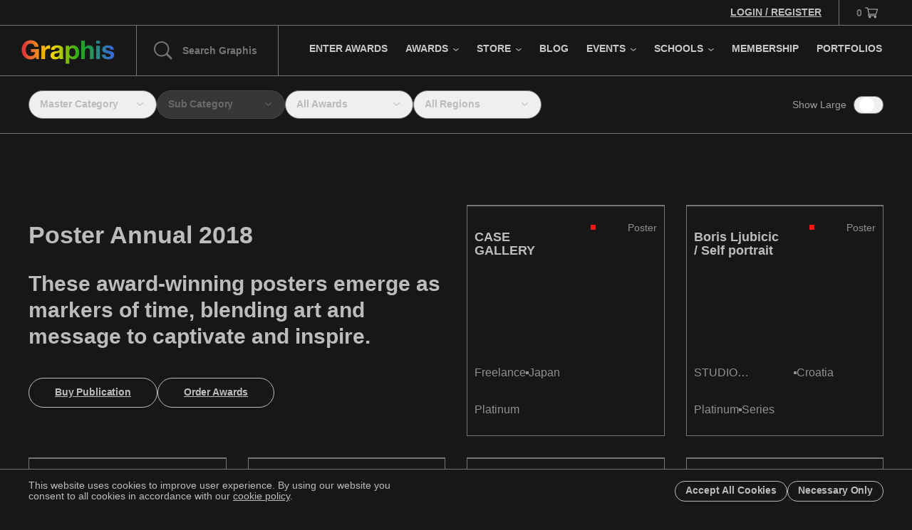

--- FILE ---
content_type: text/html; charset=utf-8
request_url: https://graphis.com/competition/poster-annual-2018/archived?category=&entry_type=&country=AS
body_size: 23535
content:
<!DOCTYPE html><html lang="en" class="__variable_e8c572"><head><meta charSet="utf-8"/><meta name="viewport" content="width=device-width, initial-scale=1"/><link rel="preload" as="image" href="https://www.facebook.com/tr?id=532685329272045&amp;ev=PageView&amp;noscript=1"/><link rel="stylesheet" href="/_next/static/css/275748801ff96529.css" data-precedence="next"/><link rel="stylesheet" href="/_next/static/css/952d93699e9e62d9.css" data-precedence="next"/><link rel="stylesheet" href="/_next/static/css/ef46db3751d8e999.css" data-precedence="next"/><link rel="stylesheet" href="/_next/static/css/128c63b5c5d74983.css" data-precedence="next"/><link rel="stylesheet" href="/_next/static/css/9a77d484f90d006f.css" data-precedence="next"/><link rel="stylesheet" href="/_next/static/css/c0b4f909005df2f6.css" data-precedence="next"/><link rel="preload" as="script" fetchPriority="low" href="/_next/static/chunks/webpack-19c315c8afd73d6d.js"/><script src="/_next/static/chunks/fd9d1056-92d186a6d5595922.js" async=""></script><script src="/_next/static/chunks/7023-3b57a5c5608bc58c.js" async=""></script><script src="/_next/static/chunks/main-app-b8d8f654a4c3de8b.js" async=""></script><script src="/_next/static/chunks/aaea2bcf-a3c27093ebadfa6e.js" async=""></script><script src="/_next/static/chunks/231-db077875a48a4b9e.js" async=""></script><script src="/_next/static/chunks/6648-7c486c63bc6b1fe2.js" async=""></script><script src="/_next/static/chunks/6151-f45f99ecbbf5b474.js" async=""></script><script src="/_next/static/chunks/2381-db261a442d0cf7e9.js" async=""></script><script src="/_next/static/chunks/1374-d12cbefd442f9f41.js" async=""></script><script src="/_next/static/chunks/9277-2aa332b78575cf21.js" async=""></script><script src="/_next/static/chunks/6195-aac652d226698dd5.js" async=""></script><script src="/_next/static/chunks/5237-e67e579902e80bdf.js" async=""></script><script src="/_next/static/chunks/5223-8d04e3ac3a621993.js" async=""></script><script src="/_next/static/chunks/9710-6647871763c15e3d.js" async=""></script><script src="/_next/static/chunks/4043-c3dce1ad371026e0.js" async=""></script><script src="/_next/static/chunks/8513-1d9cbb0be77e8299.js" async=""></script><script src="/_next/static/chunks/1958-94b090e00842a8b1.js" async=""></script><script src="/_next/static/chunks/app/layout-162497e0f0580179.js" async=""></script><script src="/_next/static/chunks/0e5ce63c-753aeae148544d8f.js" async=""></script><script src="/_next/static/chunks/5312-69c14e994e0b896c.js" async=""></script><script src="/_next/static/chunks/2344-ef8dd1a755463e9c.js" async=""></script><script src="/_next/static/chunks/6507-268a6a96fe5c7646.js" async=""></script><script src="/_next/static/chunks/1220-e6ef25678d72a9f9.js" async=""></script><script src="/_next/static/chunks/4089-16a64c5cb90ed013.js" async=""></script><script src="/_next/static/chunks/app/page-7df17849e0fd1fc0.js" async=""></script><script src="/_next/static/chunks/e37a0b60-70bbcd6b3bc795d5.js" async=""></script><script src="/_next/static/chunks/247-5c06f4a6ec620f62.js" async=""></script><script src="/_next/static/chunks/4847-8f043667ea67c9d4.js" async=""></script><script src="/_next/static/chunks/6769-0a9cd33ebac7a658.js" async=""></script><script src="/_next/static/chunks/app/competition/%5Bslug%5D/archived/page-95b5622fb9fb0bb8.js" async=""></script><link rel="preload" href="https://www.googletagmanager.com/gtag/js?id=G-N1W8QW6B2S" as="script"/><title>Graphis International Awards &amp; Publications</title><meta name="description" content="The prestigious Graphis Awards honor creative excellence from around the globe in Design, Advertising, Photography and Illustration Art each year. Graphis publications set the standard for excellence presenting the award-winning work annually from each discipline in beautiful full color, fine art quality print and digital books."/><meta name="keywords" content="publications,design,advertising,illustration,photograph,typography"/><meta property="og:title" content="Graphis International Awards &amp; Publications"/><meta property="og:description" content="The prestigious Graphis Awards honor creative excellence from around the globe in Design, Advertising, Photography and Illustration Art each year. Graphis publications set the standard for excellence presenting the award-winning work annually from each discipline in beautiful full color, fine art quality print and digital books."/><meta property="og:image:type" content="image/jpeg"/><meta property="og:image:width" content="1200"/><meta property="og:image:height" content="630"/><meta property="og:image" content="https://graphis.com/opengraph-image.jpg?bba0f5575ad53a0d"/><meta name="twitter:card" content="summary_large_image"/><meta name="twitter:title" content="Graphis International Awards &amp; Publications"/><meta name="twitter:description" content="The prestigious Graphis Awards honor creative excellence from around the globe in Design, Advertising, Photography and Illustration Art each year. Graphis publications set the standard for excellence presenting the award-winning work annually from each discipline in beautiful full color, fine art quality print and digital books."/><meta name="twitter:image:type" content="image/jpeg"/><meta name="twitter:image:width" content="1200"/><meta name="twitter:image:height" content="630"/><meta name="twitter:image" content="https://graphis.com/opengraph-image.jpg?bba0f5575ad53a0d"/><link rel="icon" href="/favicon.ico" type="image/x-icon" sizes="16x16"/><meta name="next-size-adjust"/><script src="/_next/static/chunks/polyfills-78c92fac7aa8fdd8.js" noModule=""></script></head><body><div class="DebugGridOverlay_debugGridOverlay__41WU_" data-visible="false"><div class="DebugGridOverlay_gridWrapper___Wfvj"><div class="DebugGridOverlay_grid__f6AZ_"><figure></figure><figure></figure><figure></figure><figure></figure><figure></figure><figure></figure><figure></figure><figure></figure><figure></figure><figure></figure><figure></figure><figure></figure></div></div></div><header class="Navigation_navigation__7MIOz"><div class="Navigation_wrapperMain__tVBIX"><div class="Navigation_containerTopBar__tzKEl"><div class="Navigation_wrapperWelcome__0jNRj"><a class="Navigation_link__QxAZ_" href="/account/login"><span class="Navigation_message__OA818">Login / Register</span></a></div><div class="Navigation_wrapperCart__wnr0a"><a class="Navigation_link__QxAZ_"><span class="Navigation_quantity__jKfQb Navigation_isEmpty__h562A">0</span><svg xmlns="http://www.w3.org/2000/svg" xml:space="preserve" viewBox="0 0 18 15" class="Navigation_icon__bOmkH"><path d="M14.1 12h-7c.2.1.4.1.5.2.2.1.3.3.5.4.1.2.2.4.2.6v.6c0 .7-.8 1.2-1.5 1.2-.8 0-1.5-.6-1.5-1.4-.1-.7.4-1.4 1.3-1.6h-.8c-.7 0-1.2-.4-1.5-.9-.2-.6-.1-1.2.4-1.7.2-.1.3-.2.5-.3C4.5 6.4 3.9 3.7 3.3 1H.6C.2 1 0 .8 0 .5S.2 0 .6 0h3c.4 0 .5.1.6.5.1.5.3 1 .4 1.5H17.4c.3 0 .5.1.6.4v.3c-.4 1.3-.8 2.6-1.2 3.8l-.9 3c-.1.3-.3.5-.6.5H5.9c-.2 0-.4 0-.5.2-.1.1-.2.3-.1.5s.2.3.5.3h9.7c.3.1.4.3.4.5 0 .3-.2.4-.5.5h-.8c.2.1.4.1.6.2.2.1.3.3.5.4.1.2.2.4.2.6v.6c-.2.7-.9 1.2-1.6 1.2-.8 0-1.5-.6-1.5-1.4-.1-.7.3-1.4 1.3-1.6m.9-3 1.8-6h-12c.5 2 .9 4 1.4 6zm-8.1 4c-.3 0-.5.2-.5.5s.2.5.5.5.5-.2.5-.5-.3-.5-.5-.5m7.4 1c.3 0 .5-.2.5-.5s-.2-.5-.5-.5-.5.2-.5.5.2.5.5.5"></path></svg></a></div></div><div class="Navigation_containerPrimary__NL4pB"><div class="Navigation_wrapperLogoSearch__JcXtE"><div class="Navigation_wrapperLogo__iBIME"><a class="Navigation_link__QxAZ_" href="/"><svg xmlns="http://www.w3.org/2000/svg" fill="none" viewBox="0 0 145 38" class="Navigation_svgLogo__gNFsg"><path fill="url(#graphis-logo_svg__a)" d="M22.4 26.76c-1.12 1.44-2.36 2.453-3.72 3.04-1.36.56-2.733.84-4.12.84-2.187 0-4.16-.373-5.92-1.12-1.733-.773-3.2-1.827-4.4-3.16-1.2-1.333-2.12-2.893-2.76-4.68-.64-1.813-.96-3.76-.96-5.84 0-2.133.32-4.107.96-5.92.64-1.84 1.56-3.44 2.76-4.8 1.2-1.36 2.667-2.427 4.4-3.2C10.4 1.147 12.373.76 14.56.76c1.467 0 2.88.227 4.24.68a11.466 11.466 0 0 1 3.72 1.92c1.12.853 2.04 1.907 2.76 3.16.72 1.253 1.16 2.693 1.32 4.32h-6c-.373-1.6-1.093-2.8-2.16-3.6-1.067-.8-2.36-1.2-3.88-1.2-1.413 0-2.613.28-3.6.84a6.56 6.56 0 0 0-2.4 2.2c-.613.907-1.067 1.947-1.36 3.12a16.374 16.374 0 0 0-.4 3.64c0 1.2.133 2.373.4 3.52a9.819 9.819 0 0 0 1.36 3.04 7.052 7.052 0 0 0 2.4 2.2c.987.533 2.187.8 3.6.8 2.08 0 3.68-.52 4.8-1.56 1.147-1.067 1.813-2.6 2-4.6h-6.32v-4.68h12V30h-4z"></path><path fill="url(#graphis-logo_svg__b)" d="M31.112 9.32h5.4v3.84h.08a6.65 6.65 0 0 1 1.08-1.76 6.464 6.464 0 0 1 1.56-1.4 7.236 7.236 0 0 1 1.88-.92 6.783 6.783 0 0 1 2.08-.32c.373 0 .786.067 1.24.2v5.28a7.833 7.833 0 0 0-.96-.12 7.644 7.644 0 0 0-1.08-.08c-1.04 0-1.92.173-2.64.52a4.664 4.664 0 0 0-1.76 1.44c-.427.587-.734 1.28-.92 2.08-.187.8-.28 1.667-.28 2.6V30h-5.68V9.32"></path><path fill="url(#graphis-logo_svg__c)" d="M46.019 15.68c.08-1.333.413-2.44 1-3.32a6.808 6.808 0 0 1 2.24-2.12 9.42 9.42 0 0 1 3.04-1.12 16.75 16.75 0 0 1 3.44-.36c1.04 0 2.093.08 3.16.24a9.285 9.285 0 0 1 2.92.84c.88.427 1.6 1.027 2.16 1.8.56.747.84 1.747.84 3V25.4c0 .933.053 1.827.16 2.68.106.853.293 1.493.56 1.92h-5.76c-.107-.32-.2-.64-.28-.96a13.727 13.727 0 0 1-.12-1.04 7.402 7.402 0 0 1-3.2 1.96c-1.227.373-2.48.56-3.76.56-.987 0-1.907-.12-2.76-.36a6.32 6.32 0 0 1-2.24-1.12 5.406 5.406 0 0 1-1.52-1.92c-.347-.773-.52-1.693-.52-2.76 0-1.173.2-2.133.6-2.88.426-.773.96-1.387 1.6-1.84a7.104 7.104 0 0 1 2.24-1c.853-.24 1.706-.427 2.56-.56.853-.133 1.693-.24 2.52-.32.826-.08 1.56-.2 2.2-.36.64-.16 1.146-.387 1.52-.68.373-.32.546-.773.52-1.36 0-.613-.107-1.093-.32-1.44a1.88 1.88 0 0 0-.8-.84c-.32-.213-.707-.347-1.16-.4a7.61 7.61 0 0 0-1.4-.12c-1.12 0-2 .24-2.64.72-.64.48-1.014 1.28-1.12 2.4h-5.68m13.12 4.2a2.77 2.77 0 0 1-.92.52c-.347.107-.734.2-1.16.28-.4.08-.827.147-1.28.2-.454.053-.907.12-1.36.2-.427.08-.854.187-1.28.32-.4.133-.76.32-1.08.56a2.46 2.46 0 0 0-.72.84c-.187.347-.28.787-.28 1.32 0 .507.093.933.28 1.28.186.347.44.627.76.84.32.187.693.32 1.12.4.426.08.866.12 1.32.12 1.12 0 1.986-.187 2.6-.56.613-.373 1.066-.813 1.36-1.32a4.174 4.174 0 0 0 .52-1.6c.08-.533.12-.96.12-1.28v-2.12"></path><path fill="url(#graphis-logo_svg__d)" d="M79.267 26.28c.934 0 1.707-.187 2.32-.56a4.381 4.381 0 0 0 1.52-1.44c.4-.613.68-1.32.84-2.12.16-.8.24-1.613.24-2.44a10.7 10.7 0 0 0-.28-2.44c-.16-.8-.44-1.507-.84-2.12-.4-.64-.92-1.147-1.56-1.52-.613-.4-1.373-.6-2.28-.6-.933 0-1.72.2-2.36.6a4.737 4.737 0 0 0-1.52 1.48c-.373.613-.64 1.32-.8 2.12-.16.8-.24 1.627-.24 2.48 0 .827.08 1.64.24 2.44.187.8.467 1.507.84 2.12.4.587.92 1.067 1.56 1.44s1.413.56 2.32.56M68.827 9.32h5.4v2.64h.08c.694-1.12 1.573-1.933 2.64-2.44 1.067-.507 2.24-.76 3.52-.76 1.627 0 3.027.307 4.2.92a8.671 8.671 0 0 1 2.92 2.44c.773 1.013 1.347 2.2 1.72 3.56.373 1.333.56 2.733.56 4.2 0 1.387-.187 2.72-.56 4a9.98 9.98 0 0 1-1.72 3.4 8.174 8.174 0 0 1-2.84 2.36c-1.12.587-2.44.88-3.96.88-1.28 0-2.467-.253-3.56-.76a6.896 6.896 0 0 1-2.64-2.32h-.08v9.8h-5.68V9.32"></path><path fill="url(#graphis-logo_svg__e)" d="M92.88 1.44h5.68V12.2h.12c.72-1.2 1.64-2.067 2.76-2.6 1.12-.56 2.214-.84 3.28-.84 1.52 0 2.76.213 3.72.64.987.4 1.76.973 2.32 1.72.56.72.947 1.613 1.16 2.68.24 1.04.36 2.2.36 3.48V30h-5.68V18.32c0-1.707-.266-2.973-.8-3.8-.533-.853-1.48-1.28-2.84-1.28-1.546 0-2.666.467-3.36 1.4-.693.907-1.04 2.413-1.04 4.52V30h-5.68V1.44Z"></path><path fill="url(#graphis-logo_svg__f)" d="M122.031 6.12h-5.68V1.44h5.68v4.68m-5.68 3.2h5.68V30h-5.68V9.32"></path><path fill="url(#graphis-logo_svg__g)" d="M130.504 23.28c0 .613.12 1.147.36 1.6.266.427.6.787 1 1.08.4.267.853.467 1.36.6.533.133 1.08.2 1.64.2.4 0 .813-.04 1.24-.12a4.892 4.892 0 0 0 1.2-.44c.373-.213.68-.48.92-.8.24-.347.36-.773.36-1.28 0-.853-.574-1.493-1.72-1.92-1.12-.427-2.694-.853-4.72-1.28-.827-.187-1.64-.4-2.44-.64a9.378 9.378 0 0 1-2.08-1 5.139 5.139 0 0 1-1.48-1.56c-.374-.64-.56-1.413-.56-2.32 0-1.333.253-2.427.76-3.28a5.738 5.738 0 0 1 2.08-2c.853-.507 1.813-.853 2.88-1.04a16.68 16.68 0 0 1 3.28-.32c1.12 0 2.2.107 3.24.32 1.066.213 2.013.573 2.84 1.08a6.228 6.228 0 0 1 2.04 2.04c.56.827.893 1.88 1 3.16h-5.4c-.08-1.093-.494-1.827-1.24-2.2-.747-.4-1.627-.6-2.64-.6-.32 0-.667.027-1.04.08-.374.027-.72.107-1.04.24a2.046 2.046 0 0 0-.76.6c-.214.24-.32.573-.32 1 0 .507.186.92.56 1.24.373.32.853.587 1.44.8.613.187 1.306.36 2.08.52.773.16 1.56.333 2.36.52.826.187 1.626.413 2.4.68.8.267 1.506.627 2.12 1.08a4.873 4.873 0 0 1 1.48 1.64c.373.64.56 1.44.56 2.4 0 1.36-.28 2.507-.84 3.44a6.445 6.445 0 0 1-2.12 2.2c-.88.56-1.894.947-3.04 1.16-1.12.24-2.267.36-3.44.36-1.2 0-2.374-.12-3.52-.36-1.147-.24-2.174-.64-3.08-1.2a7.207 7.207 0 0 1-2.2-2.2c-.56-.933-.867-2.093-.92-3.48z"></path><defs><linearGradient id="graphis-logo_svg__a" x1="6.454" x2="143.825" y1="-7.323" y2="-7.323" gradientUnits="userSpaceOnUse"><stop stop-color="#E23838"></stop><stop offset="0" stop-color="#E24838"></stop><stop offset="0.286" stop-color="#FFD600"></stop><stop offset="0.62" stop-color="#1AA917"></stop><stop offset="1" stop-color="#3868E2"></stop></linearGradient><linearGradient id="graphis-logo_svg__b" x1="6.454" x2="143.825" y1="-7.323" y2="-7.323" gradientUnits="userSpaceOnUse"><stop stop-color="#E23838"></stop><stop offset="0" stop-color="#E24838"></stop><stop offset="0.286" stop-color="#FFD600"></stop><stop offset="0.62" stop-color="#1AA917"></stop><stop offset="1" stop-color="#3868E2"></stop></linearGradient><linearGradient id="graphis-logo_svg__c" x1="6.454" x2="143.825" y1="-7.323" y2="-7.323" gradientUnits="userSpaceOnUse"><stop stop-color="#E23838"></stop><stop offset="0" stop-color="#E24838"></stop><stop offset="0.286" stop-color="#FFD600"></stop><stop offset="0.62" stop-color="#1AA917"></stop><stop offset="1" stop-color="#3868E2"></stop></linearGradient><linearGradient id="graphis-logo_svg__d" x1="6.454" x2="143.825" y1="-7.323" y2="-7.323" gradientUnits="userSpaceOnUse"><stop stop-color="#E23838"></stop><stop offset="0" stop-color="#E24838"></stop><stop offset="0.286" stop-color="#FFD600"></stop><stop offset="0.62" stop-color="#1AA917"></stop><stop offset="1" stop-color="#3868E2"></stop></linearGradient><linearGradient id="graphis-logo_svg__e" x1="6.454" x2="143.825" y1="-7.323" y2="-7.323" gradientUnits="userSpaceOnUse"><stop stop-color="#E23838"></stop><stop offset="0" stop-color="#E24838"></stop><stop offset="0.286" stop-color="#FFD600"></stop><stop offset="0.62" stop-color="#1AA917"></stop><stop offset="1" stop-color="#3868E2"></stop></linearGradient><linearGradient id="graphis-logo_svg__f" x1="6.454" x2="143.825" y1="-7.323" y2="-7.323" gradientUnits="userSpaceOnUse"><stop stop-color="#E23838"></stop><stop offset="0" stop-color="#E24838"></stop><stop offset="0.286" stop-color="#FFD600"></stop><stop offset="0.62" stop-color="#1AA917"></stop><stop offset="1" stop-color="#3868E2"></stop></linearGradient><linearGradient id="graphis-logo_svg__g" x1="6.454" x2="143.825" y1="-7.323" y2="-7.323" gradientUnits="userSpaceOnUse"><stop stop-color="#E23838"></stop><stop offset="0" stop-color="#E24838"></stop><stop offset="0.286" stop-color="#FFD600"></stop><stop offset="0.62" stop-color="#1AA917"></stop><stop offset="1" stop-color="#3868E2"></stop></linearGradient></defs></svg></a></div><div class="Navigation_wrapperSearch__xyZfV"><svg xmlns="http://www.w3.org/2000/svg" xml:space="preserve" viewBox="0 0 27.4 27.3" class="Navigation_searchIcon__CQjeU"><path d="M20.3 18.1c3.3-4.4 3-10.8-1-14.8-4.4-4.4-11.6-4.4-16 0s-4.4 11.6 0 16c4.1 4.1 10.5 4.4 14.9.9l7 7 2.1-2.1zm-2.5-.3c-3.6 3.6-9.4 3.6-13 0-3.6-3.6-3.6-9.4 0-13 3.6-3.6 9.4-3.6 13 0 3.6 3.6 3.6 9.4 0 13"></path></svg><input class="Navigation_searchInput__Of418" placeholder="Search Graphis"/></div></div><div class="Navigation_wrapperMobileNavigationTrigger__j2kZo"><button class="Navigation_button__oFPiy"><svg xmlns="http://www.w3.org/2000/svg" viewBox="0 0 72 72" class="Navigation_icon__bOmkH"><path d="M20.5 26h31c.8 0 1.5.7 1.5 1.5s-.7 1.5-1.5 1.5h-31c-.8 0-1.5-.7-1.5-1.5s.7-1.5 1.5-1.5M20.5 35h31c.8 0 1.5.7 1.5 1.5s-.7 1.5-1.5 1.5h-31c-.8 0-1.5-.7-1.5-1.5s.7-1.5 1.5-1.5M20.5 44h31c.8 0 1.5.7 1.5 1.5s-.7 1.5-1.5 1.5h-31c-.8 0-1.5-.7-1.5-1.5s.7-1.5 1.5-1.5"></path></svg><svg xmlns="http://www.w3.org/2000/svg" viewBox="0 0 72 72" class="Navigation_icon__bOmkH Navigation_iconClose__tl9cZ"><path d="m26.5 24.1 22 21.9c.6.6.6 1.5 0 2.1-.6.6-1.5.6-2.1 0l-22-21.9c-.6-.6-.6-1.5 0-2.1.6-.6 1.5-.6 2.1 0"></path><path d="m48.1 26.5-21.9 22c-.6.6-1.5.6-2.1 0-.6-.6-.6-1.5 0-2.1l21.9-22c.6-.6 1.5-.6 2.1 0 .6.6.6 1.5 0 2.1"></path></svg></button></div><div class="Navigation_wrapperMobileCartTrigger__D1bQA"><button class="Navigation_button__oFPiy"><svg xmlns="http://www.w3.org/2000/svg" viewBox="0 0 72 72" class="Navigation_icon__bOmkH"><path d="M50.2 27.8c-.1-.5-.5-.8-1.2-.8H28.6c-.2-.8-.4-1.5-.5-2.2-.2-.7-.5-1-1.3-1H22c-.7 0-1.2.4-1.2 1 0 .3.1.5.3.7.2.2.6.3 1 .3h4.1l3 12.6s-.1 0-.1.1c-.2.1-.3.2-.5.3-.9.8-1.2 1.9-.7 3 .4 1 1.4 1.6 2.6 1.6h.1c-.9.6-1.2 1.5-1.2 2.3.1 1.4 1.2 2.4 2.7 2.5h.1c1.3 0 2.5-.9 2.7-2.1.1-.4.1-.7 0-1.1-.1-.4-.2-.7-.4-1-.2-.3-.5-.5-.7-.6h8.8c-.9.6-1.2 1.5-1.2 2.3.1 1.4 1.2 2.4 2.7 2.5 1.3.1 2.6-.9 2.8-2.1.1-.4.1-.7 0-1.1-.1-.4-.2-.7-.4-1-.2-.3-.5-.5-.7-.6h.1c.6 0 1-.4 1.1-1 0-.5-.3-1-.9-1.1H30.4c-.3 0-.4-.1-.5-.4-.1-.1-.1-.3.1-.5.1-.1.3-.2.6-.2h15.1c.7 0 1.1-.3 1.3-.9.5-1.6 1-3.2 1.4-4.7l.1-.4c.6-1.9 1.2-3.8 1.7-5.8 0-.1.1-.4 0-.6m-2.5 1.3-2.8 9.1H31.2l-2.1-9.1zm-4.1 16.1c.1-.1.3-.2.4-.2.3 0 .6.3.6.6s-.3.5-.6.5-.6-.3-.6-.5c.1-.1.1-.3.2-.4M32 45.1c.1 0 .1 0 0 0 .3 0 .6.2.6.5 0 .1-.1.3-.2.4-.1.1-.3.2-.4.2-.3 0-.6-.3-.6-.6.1-.3.3-.5.6-.5"></path></svg></button></div><nav class="Navigation_wrapperNavigation__DX6E4"><ul class="Navigation_containerList__Bjvrs"><li class="Navigation_navItem__NFulf"><a class="Navigation_link__QxAZ_" data-nav-item="true" data-subnav-index="0" href="/competitions/call-for-entries"><span class="Navigation_title__yoHIf">Enter Awards</span></a></li><li class="Navigation_navItem__NFulf"><a class="Navigation_link__QxAZ_" data-nav-item="true" data-subnav-index="1" href="/competitions/awards"><span class="Navigation_title__yoHIf">Awards</span><svg xmlns="http://www.w3.org/2000/svg" viewBox="0 0 15 9" class="Navigation_svgCaret__V4cVP"><path d="M6.645 8.059a1 1 0 0 0 1.414 0l6.364-6.364A1 1 0 0 0 13.009.282L7.352 5.938 1.695.28A1 1 0 0 0 .28 1.695l6.364 6.364Zm-.293-1.707v1h2v-1h-2Z"></path></svg></a></li><li class="Navigation_navItem__NFulf"><a class="Navigation_link__QxAZ_" data-nav-item="true" data-subnav-index="2" href="/publications"><span class="Navigation_title__yoHIf">Store</span><svg xmlns="http://www.w3.org/2000/svg" viewBox="0 0 15 9" class="Navigation_svgCaret__V4cVP"><path d="M6.645 8.059a1 1 0 0 0 1.414 0l6.364-6.364A1 1 0 0 0 13.009.282L7.352 5.938 1.695.28A1 1 0 0 0 .28 1.695l6.364 6.364Zm-.293-1.707v1h2v-1h-2Z"></path></svg></a></li><li class="Navigation_navItem__NFulf"><a class="Navigation_link__QxAZ_" data-nav-item="true" data-subnav-index="3" href="/blog"><span class="Navigation_title__yoHIf">Blog</span></a></li><li class="Navigation_navItem__NFulf"><a class="Navigation_link__QxAZ_" data-nav-item="true" data-subnav-index="4" href="/events"><span class="Navigation_title__yoHIf">Events</span><svg xmlns="http://www.w3.org/2000/svg" viewBox="0 0 15 9" class="Navigation_svgCaret__V4cVP"><path d="M6.645 8.059a1 1 0 0 0 1.414 0l6.364-6.364A1 1 0 0 0 13.009.282L7.352 5.938 1.695.28A1 1 0 0 0 .28 1.695l6.364 6.364Zm-.293-1.707v1h2v-1h-2Z"></path></svg></a></li><li class="Navigation_navItem__NFulf"><a class="Navigation_link__QxAZ_" data-nav-item="true" data-subnav-index="5" href="/schools"><span class="Navigation_title__yoHIf">Schools</span><svg xmlns="http://www.w3.org/2000/svg" viewBox="0 0 15 9" class="Navigation_svgCaret__V4cVP"><path d="M6.645 8.059a1 1 0 0 0 1.414 0l6.364-6.364A1 1 0 0 0 13.009.282L7.352 5.938 1.695.28A1 1 0 0 0 .28 1.695l6.364 6.364Zm-.293-1.707v1h2v-1h-2Z"></path></svg></a></li><li class="Navigation_navItem__NFulf"><a class="Navigation_link__QxAZ_" data-nav-item="true" data-subnav-index="6" href="/membership"><span class="Navigation_title__yoHIf">Membership</span></a></li><li class="Navigation_navItem__NFulf"><a class="Navigation_link__QxAZ_" data-nav-item="true" data-subnav-index="7" href="/portfolios"><span class="Navigation_title__yoHIf">Portfolios</span></a></li></ul></nav></div></div><div class="Navigation_containerSubNav__bxdBx"><div class="Navigation_subNavMenu__6Y2MI Navigation_navigationPrimaryMobile__Ok_SV" data-subnav-positioned="true"><nav><ul class="Navigation_containerList__Bjvrs"><li class="Navigation_navItem__NFulf" data-nav-item="true"><div class="Navigation_innerWrapperNavItem__nzdG4"><a class="Navigation_link__QxAZ_" href="/account/login"><span class="Navigation_message__OA818">Login / Register</span></a></div></li><li class="Navigation_navItem__NFulf" data-nav-item="true"><div class="Navigation_innerWrapperNavItem__nzdG4"><a class="Navigation_link__QxAZ_" href="/competitions/call-for-entries"><span class="Navigation_title__yoHIf">Enter Awards</span></a></div></li><li class="Navigation_navItem__NFulf" data-nav-item="true"><div class="Navigation_innerWrapperNavItem__nzdG4"><a class="Navigation_link__QxAZ_" href="/competitions/awards"><span class="Navigation_title__yoHIf">Awards</span></a><button class="Navigation_buttonSubNav__vmGWH"><svg xmlns="http://www.w3.org/2000/svg" viewBox="0 0 14.7 14.7" class="Navigation_svgCaret__V4cVP"><path d="M11.3 6.7 4.9.3c-.4-.4-1-.4-1.4 0-.4.4-.4 1 0 1.4l5.7 5.7L3.5 13c-.4.4-.4 1 0 1.4.4.4 1 .4 1.4 0L11.3 8c.3-.3.3-1 0-1.3"></path></svg></button></div><div class="Navigation_innerWrapperNestedSubNav__krgbx" data-nested-list="true"><ul class="Navigation_listNestedSubNav__KULxt"><li class="Navigation_menuItem__2I_6s"><a class="Navigation_link__QxAZ_" href="/competitions/advertising"><figure class="Navigation_swatch__PcPJb" style="background:#1aa917"></figure><span class="Navigation_title__yoHIf">Advertising</span></a></li><li class="Navigation_menuItem__2I_6s"><a class="Navigation_link__QxAZ_" href="/competitions/design"><figure class="Navigation_swatch__PcPJb" style="background:#ff1414"></figure><span class="Navigation_title__yoHIf">Design</span></a></li><li class="Navigation_menuItem__2I_6s"><a class="Navigation_link__QxAZ_" href="/competitions/new-talent"><figure class="Navigation_swatch__PcPJb" style="background:#1472ff"></figure><span class="Navigation_title__yoHIf">New Talent</span></a></li><li class="Navigation_menuItem__2I_6s"><a class="Navigation_link__QxAZ_" href="/competitions/photography"><figure class="Navigation_swatch__PcPJb" style="background:#ffd600"></figure><span class="Navigation_title__yoHIf">Photography</span></a></li><li class="Navigation_menuItem__2I_6s"><a class="Navigation_link__QxAZ_" href="/competitions/poster"><figure class="Navigation_swatch__PcPJb" style="background:#ff1414"></figure><span class="Navigation_title__yoHIf">Poster</span></a></li></ul></div></li><li class="Navigation_navItem__NFulf" data-nav-item="true"><div class="Navigation_innerWrapperNavItem__nzdG4"><a class="Navigation_link__QxAZ_" href="/publications"><span class="Navigation_title__yoHIf">Store</span></a><button class="Navigation_buttonSubNav__vmGWH"><svg xmlns="http://www.w3.org/2000/svg" viewBox="0 0 14.7 14.7" class="Navigation_svgCaret__V4cVP"><path d="M11.3 6.7 4.9.3c-.4-.4-1-.4-1.4 0-.4.4-.4 1 0 1.4l5.7 5.7L3.5 13c-.4.4-.4 1 0 1.4.4.4 1 .4 1.4 0L11.3 8c.3-.3.3-1 0-1.3"></path></svg></button></div><div class="Navigation_innerWrapperNestedSubNav__krgbx" data-nested-list="true"><ul class="Navigation_listNestedSubNav__KULxt"><li class="Navigation_menuItem__2I_6s"><a class="Navigation_link__QxAZ_" href="/publications/books?sort=best-selling"><figure class="Navigation_swatch__PcPJb" style="background:#a6a6a6"></figure><span class="Navigation_title__yoHIf">Books</span></a></li><li class="Navigation_menuItem__2I_6s"><a class="Navigation_link__QxAZ_" href="/publications/journal-magazine"><figure class="Navigation_swatch__PcPJb" style="background:#a6a6a6"></figure><span class="Navigation_title__yoHIf">Journals</span></a></li><li class="Navigation_menuItem__2I_6s"><a class="Navigation_link__QxAZ_" href="/publications/magazine-archives-1944-2005"><figure class="Navigation_swatch__PcPJb" style="background:#a6a6a6"></figure><span class="Navigation_title__yoHIf">Magazine Archives</span></a></li><li class="Navigation_menuItem__2I_6s"><a class="Navigation_link__QxAZ_" href="/awards"><figure class="Navigation_swatch__PcPJb" style="background:#a6a6a6"></figure><span class="Navigation_title__yoHIf">Order Awards</span></a></li></ul></div></li><li class="Navigation_navItem__NFulf" data-nav-item="true"><div class="Navigation_innerWrapperNavItem__nzdG4"><a class="Navigation_link__QxAZ_" href="/blog"><span class="Navigation_title__yoHIf">Blog</span></a></div></li><li class="Navigation_navItem__NFulf" data-nav-item="true"><div class="Navigation_innerWrapperNavItem__nzdG4"><a class="Navigation_link__QxAZ_" href="/events"><span class="Navigation_title__yoHIf">Events</span></a><button class="Navigation_buttonSubNav__vmGWH"><svg xmlns="http://www.w3.org/2000/svg" viewBox="0 0 14.7 14.7" class="Navigation_svgCaret__V4cVP"><path d="M11.3 6.7 4.9.3c-.4-.4-1-.4-1.4 0-.4.4-.4 1 0 1.4l5.7 5.7L3.5 13c-.4.4-.4 1 0 1.4.4.4 1 .4 1.4 0L11.3 8c.3-.3.3-1 0-1.3"></path></svg></button></div><div class="Navigation_innerWrapperNestedSubNav__krgbx" data-nested-list="true"><ul class="Navigation_listNestedSubNav__KULxt"><li class="Navigation_menuItem__2I_6s"><a class="Navigation_link__QxAZ_" href="/events"><figure class="Navigation_swatch__PcPJb" style="background:#a6a6a6"></figure><span class="Navigation_title__yoHIf">Exhibitions</span></a></li><li class="Navigation_menuItem__2I_6s"><a class="Navigation_link__QxAZ_" href="/events/hosting-info"><figure class="Navigation_swatch__PcPJb" style="background:#a6a6a6"></figure><span class="Navigation_title__yoHIf">Hosting Info</span></a></li></ul></div></li><li class="Navigation_navItem__NFulf" data-nav-item="true"><div class="Navigation_innerWrapperNavItem__nzdG4"><a class="Navigation_link__QxAZ_" href="/schools"><span class="Navigation_title__yoHIf">Schools</span></a><button class="Navigation_buttonSubNav__vmGWH"><svg xmlns="http://www.w3.org/2000/svg" viewBox="0 0 14.7 14.7" class="Navigation_svgCaret__V4cVP"><path d="M11.3 6.7 4.9.3c-.4-.4-1-.4-1.4 0-.4.4-.4 1 0 1.4l5.7 5.7L3.5 13c-.4.4-.4 1 0 1.4.4.4 1 .4 1.4 0L11.3 8c.3-.3.3-1 0-1.3"></path></svg></button></div><div class="Navigation_innerWrapperNestedSubNav__krgbx" data-nested-list="true"><ul class="Navigation_listNestedSubNav__KULxt"><li class="Navigation_menuItem__2I_6s"><a class="Navigation_link__QxAZ_" href="/archives/books/schools"><figure class="Navigation_swatch__PcPJb" style="background:#a6a6a6"></figure><span class="Navigation_title__yoHIf">New Talent Competititions</span></a></li><li class="Navigation_menuItem__2I_6s"><a class="Navigation_link__QxAZ_" href="/schools"><figure class="Navigation_swatch__PcPJb" style="background:#a6a6a6"></figure><span class="Navigation_title__yoHIf">School Directory</span></a></li><li class="Navigation_menuItem__2I_6s"><a class="Navigation_link__QxAZ_" href="/professors"><figure class="Navigation_swatch__PcPJb" style="background:#a6a6a6"></figure><span class="Navigation_title__yoHIf">Professor Directory</span></a></li><li class="Navigation_menuItem__2I_6s"><a class="Navigation_link__QxAZ_" href="/portfolios/masters?category=education"><figure class="Navigation_swatch__PcPJb" style="background:#a6a6a6"></figure><span class="Navigation_title__yoHIf">Education Masters</span></a></li></ul></div></li><li class="Navigation_navItem__NFulf" data-nav-item="true"><div class="Navigation_innerWrapperNavItem__nzdG4"><a class="Navigation_link__QxAZ_" href="/membership"><span class="Navigation_title__yoHIf">Membership</span></a></div></li><li class="Navigation_navItem__NFulf" data-nav-item="true"><div class="Navigation_innerWrapperNavItem__nzdG4"><a class="Navigation_link__QxAZ_" href="/portfolios"><span class="Navigation_title__yoHIf">Portfolios</span></a></div></li></ul></nav></div><div class="Navigation_subNavMenu__6Y2MI Navigation_search__az0dO"><div class="Navigation_wrapperSearchMobile__nJ8_g"><svg xmlns="http://www.w3.org/2000/svg" xml:space="preserve" viewBox="0 0 27.4 27.3" class="Navigation_searchIcon__CQjeU"><path d="M20.3 18.1c3.3-4.4 3-10.8-1-14.8-4.4-4.4-11.6-4.4-16 0s-4.4 11.6 0 16c4.1 4.1 10.5 4.4 14.9.9l7 7 2.1-2.1zm-2.5-.3c-3.6 3.6-9.4 3.6-13 0-3.6-3.6-3.6-9.4 0-13 3.6-3.6 9.4-3.6 13 0 3.6 3.6 3.6 9.4 0 13"></path></svg><input class="Navigation_searchInput__Of418" placeholder="Search Graphis"/></div><div class="Navigation_wrapperFeaturedResults__Pf21J"><div class="Navigation_header__lkctQ">Featured</div><ul class="Navigation_results__hgJIO"><li class="Navigation_searchItem__CrOg5"><div class="CardProduct_container__fbF9J CardProduct_small__uvu5a"><a href="/publications/design/branding-7"></a><div class="CardProduct_media__2bS07"><div class="ImageShimmer_container___llsF" style="aspect-ratio:300 / 300"><img alt="Graphis Branding 7" loading="lazy" decoding="async" data-nimg="fill" class="ImageShimmer_image__PYXuK" style="position:absolute;height:100%;width:100%;left:0;top:0;right:0;bottom:0;object-fit:contain;color:transparent" src="https://cdn.shopify.com/s/files/1/0767/8561/5130/files/3D_Branding7.png?v=1686663131"/></div></div><div class="CardProduct_text__iaime"><div class="CardProduct_details__DU_ze"><h3>Graphis Branding 7</h3><div class="CardProduct_price__5DJFn"><s style="color:grey">$75.00</s><span>$30.00</span></div></div><div class="CardProduct_addToCart__2lSq1"><button class="ButtonPill_buttonPill__fUs7X ButtonPill_isOutline__QUkAN ButtonPill_isOverDark__NgeE2 ButtonPill_isSmall__hqkDK"><span class="ButtonPill_title__ZNdtB">Add To Cart</span></button></div></div></div></li><li class="Navigation_searchItem__CrOg5"><div class="CardProduct_container__fbF9J CardProduct_small__uvu5a"><a href="/publications/design/narrative-design-kit-hinrichs"></a><div class="CardProduct_media__2bS07"><div class="ImageShimmer_container___llsF" style="aspect-ratio:300 / 300"><img alt="Narrative Design: Kit Hinrichs" loading="lazy" decoding="async" data-nimg="fill" class="ImageShimmer_image__PYXuK" style="position:absolute;height:100%;width:100%;left:0;top:0;right:0;bottom:0;object-fit:contain;color:transparent" src="https://cdn.shopify.com/s/files/1/0767/8561/5130/files/Book10412023-01-17-noshadow.png?v=1710271360"/></div></div><div class="CardProduct_text__iaime"><div class="CardProduct_details__DU_ze"><h3>Narrative Design: Kit Hinrichs</h3><div class="CardProduct_price__5DJFn"><span>$65.00</span></div></div><div class="CardProduct_addToCart__2lSq1"><button class="ButtonPill_buttonPill__fUs7X ButtonPill_isOutline__QUkAN ButtonPill_isOverDark__NgeE2 ButtonPill_isSmall__hqkDK"><span class="ButtonPill_title__ZNdtB">Add To Cart</span></button></div></div></div></li><li class="Navigation_searchItem__CrOg5"><div class="CardProduct_container__fbF9J CardProduct_small__uvu5a"><a href="/publications/design/typography-4"></a><div class="CardProduct_media__2bS07"><div class="ImageShimmer_container___llsF" style="aspect-ratio:300 / 300"><img alt="Graphis Typography 4" loading="lazy" decoding="async" data-nimg="fill" class="ImageShimmer_image__PYXuK" style="position:absolute;height:100%;width:100%;left:0;top:0;right:0;bottom:0;object-fit:contain;color:transparent" src="https://cdn.shopify.com/s/files/1/0767/8561/5130/files/3D_Type4.png?v=1686602550"/></div></div><div class="CardProduct_text__iaime"><div class="CardProduct_details__DU_ze"><h3>Graphis Typography 4</h3><div class="CardProduct_price__5DJFn"><s style="color:grey">$75.00</s><span>$30.00</span></div></div><div class="CardProduct_addToCart__2lSq1"><button class="ButtonPill_buttonPill__fUs7X ButtonPill_isOutline__QUkAN ButtonPill_isOverDark__NgeE2 ButtonPill_isSmall__hqkDK"><span class="ButtonPill_title__ZNdtB">Add To Cart</span></button></div></div></div></li><li class="Navigation_searchItem__CrOg5"><div class="CardProduct_container__fbF9J CardProduct_small__uvu5a"><a href="/publications/design/wilde-years"></a><div class="CardProduct_media__2bS07"><div class="ImageShimmer_container___llsF" style="aspect-ratio:300 / 300"><img alt="Wilde Years: Richard Wilde" loading="lazy" decoding="async" data-nimg="fill" class="ImageShimmer_image__PYXuK" style="position:absolute;height:100%;width:100%;left:0;top:0;right:0;bottom:0;object-fit:contain;color:transparent" src="https://cdn.shopify.com/s/files/1/0767/8561/5130/files/WILDEYEARS3D.png?v=1686602294"/></div></div><div class="CardProduct_text__iaime"><div class="CardProduct_details__DU_ze"><h3>Wilde Years: Richard Wilde</h3><div class="CardProduct_price__5DJFn"><span>$90.00</span></div></div><div class="CardProduct_addToCart__2lSq1"><button class="ButtonPill_buttonPill__fUs7X ButtonPill_isOutline__QUkAN ButtonPill_isOverDark__NgeE2 ButtonPill_isSmall__hqkDK"><span class="ButtonPill_title__ZNdtB">Add To Cart</span></button></div></div></div></li><li class="Navigation_searchItem__CrOg5"><div class="CardProduct_container__fbF9J CardProduct_small__uvu5a"><a href="/publications/design/narrative-design-kit-hinrichs"></a><div class="CardProduct_media__2bS07"><div class="ImageShimmer_container___llsF" style="aspect-ratio:300 / 300"><img alt="Narrative Design: Kit Hinrichs" loading="lazy" decoding="async" data-nimg="fill" class="ImageShimmer_image__PYXuK" style="position:absolute;height:100%;width:100%;left:0;top:0;right:0;bottom:0;object-fit:contain;color:transparent" src="https://cdn.shopify.com/s/files/1/0767/8561/5130/files/Book10412023-01-17-noshadow.png?v=1710271360"/></div></div><div class="CardProduct_text__iaime"><div class="CardProduct_details__DU_ze"><h3>Narrative Design: Kit Hinrichs</h3><div class="CardProduct_price__5DJFn"><span>$65.00</span></div></div><div class="CardProduct_addToCart__2lSq1"><button class="ButtonPill_buttonPill__fUs7X ButtonPill_isOutline__QUkAN ButtonPill_isOverDark__NgeE2 ButtonPill_isSmall__hqkDK"><span class="ButtonPill_title__ZNdtB">Add To Cart</span></button></div></div></div></li></ul></div><div class="Navigation_wrapperPopularTags__Hh2En"><div class="Navigation_header__lkctQ">Popular Tags</div><ul class="Navigation_results__hgJIO"><li><button class="Tag_tag__jm9nm Navigation_link__QxAZ_"><span class="Tag_title__yk9iq">Design</span></button></li><li><button class="Tag_tag__jm9nm Navigation_link__QxAZ_"><span class="Tag_title__yk9iq">Photography</span></button></li><li><button class="Tag_tag__jm9nm Navigation_link__QxAZ_"><span class="Tag_title__yk9iq">Advertising</span></button></li><li><button class="Tag_tag__jm9nm Navigation_link__QxAZ_"><span class="Tag_title__yk9iq">Poster</span></button></li></ul></div></div></div><div class="Navigation_containerCart__dPK8s"></div></header><main id="main"><div class=""><div class="GridWinners_filters__yaFXP"><div class="GridWinners_filtersContainer__oxas3"><div><button type="button" id="radix-:R9cvfff6ba:" aria-haspopup="menu" aria-expanded="false" data-state="closed" class="Dropdown_DropdownMenuTrigger__5rDc2"><span>Master Category</span><div><svg width="15" height="15" viewBox="0 0 15 15" fill="none" xmlns="http://www.w3.org/2000/svg"><path d="M3.13523 6.15803C3.3241 5.95657 3.64052 5.94637 3.84197 6.13523L7.5 9.56464L11.158 6.13523C11.3595 5.94637 11.6759 5.95657 11.8648 6.15803C12.0536 6.35949 12.0434 6.67591 11.842 6.86477L7.84197 10.6148C7.64964 10.7951 7.35036 10.7951 7.15803 10.6148L3.15803 6.86477C2.95657 6.67591 2.94637 6.35949 3.13523 6.15803Z" fill="currentColor" fill-rule="evenodd" clip-rule="evenodd"></path></svg></div></button></div><div><button type="button" id="radix-:Rhcvfff6ba:" aria-haspopup="menu" aria-expanded="false" data-state="closed" data-disabled="" disabled="" class="Dropdown_DropdownMenuTrigger__5rDc2 Dropdown_disabled__6XvXz"><span>Sub Category</span><div><svg width="15" height="15" viewBox="0 0 15 15" fill="none" xmlns="http://www.w3.org/2000/svg"><path d="M3.13523 6.15803C3.3241 5.95657 3.64052 5.94637 3.84197 6.13523L7.5 9.56464L11.158 6.13523C11.3595 5.94637 11.6759 5.95657 11.8648 6.15803C12.0536 6.35949 12.0434 6.67591 11.842 6.86477L7.84197 10.6148C7.64964 10.7951 7.35036 10.7951 7.15803 10.6148L3.15803 6.86477C2.95657 6.67591 2.94637 6.35949 3.13523 6.15803Z" fill="currentColor" fill-rule="evenodd" clip-rule="evenodd"></path></svg></div></button></div><div><button type="button" id="radix-:R2cvfff6ba:" aria-haspopup="menu" aria-expanded="false" data-state="closed" class="Dropdown_DropdownMenuTrigger__5rDc2"><span>All Awards</span><div><svg width="15" height="15" viewBox="0 0 15 15" fill="none" xmlns="http://www.w3.org/2000/svg"><path d="M3.13523 6.15803C3.3241 5.95657 3.64052 5.94637 3.84197 6.13523L7.5 9.56464L11.158 6.13523C11.3595 5.94637 11.6759 5.95657 11.8648 6.15803C12.0536 6.35949 12.0434 6.67591 11.842 6.86477L7.84197 10.6148C7.64964 10.7951 7.35036 10.7951 7.15803 10.6148L3.15803 6.86477C2.95657 6.67591 2.94637 6.35949 3.13523 6.15803Z" fill="currentColor" fill-rule="evenodd" clip-rule="evenodd"></path></svg></div></button></div><div class=""><button type="button" id="radix-:R3cvfff6ba:" aria-haspopup="menu" aria-expanded="false" data-state="closed" class="Dropdown_DropdownMenuTrigger__5rDc2"><span>All Regions</span><div><svg width="15" height="15" viewBox="0 0 15 15" fill="none" xmlns="http://www.w3.org/2000/svg"><path d="M3.13523 6.15803C3.3241 5.95657 3.64052 5.94637 3.84197 6.13523L7.5 9.56464L11.158 6.13523C11.3595 5.94637 11.6759 5.95657 11.8648 6.15803C12.0536 6.35949 12.0434 6.67591 11.842 6.86477L7.84197 10.6148C7.64964 10.7951 7.35036 10.7951 7.15803 10.6148L3.15803 6.86477C2.95657 6.67591 2.94637 6.35949 3.13523 6.15803Z" fill="currentColor" fill-rule="evenodd" clip-rule="evenodd"></path></svg></div></button></div><div class="GridWinners_switch__oL0F5"><div class="LightSwitch_container__hjcfG"><label for="grid-switch" class="LightSwitch_label__Grlkx">Show Large</label><button type="button" role="switch" aria-checked="false" data-state="unchecked" value="on" class="LightSwitch_switch__I4DeI" id="grid-switch"><span data-state="unchecked" class="LightSwitch_thumb__yJ9rP"></span></button><input type="checkbox" aria-hidden="true" style="transform:translateX(-100%);position:absolute;pointer-events:none;opacity:0;margin:0" tabindex="-1" value="on"/></div></div></div></div><div class="GridWinners_wrapper__MGC2w"><div class="GridWinners_grid__Fv_KL"><div class="GridWinners_hero__VJH69"><div class="GridWinners_text__2V1U3"><h1>Poster Annual 2018</h1><p>These award-winning posters emerge as markers of time, blending art and message to captivate and inspire.</p></div><div class="GridWinners_buttons__IYqyu"><a target="_self" class="ButtonPill_buttonPill__fUs7X ButtonPill_isOutline__QUkAN ButtonPill_isOverDark__NgeE2" href="/publications/books/poster-2018"><span class="ButtonPill_title__ZNdtB">Buy Publication</span></a><a target="_self" class="ButtonPill_buttonPill__fUs7X ButtonPill_isOutline__QUkAN ButtonPill_isOverDark__NgeE2" href="/awards"><span class="ButtonPill_title__ZNdtB">Order Awards</span></a></div></div><div class="CardEntry_container__rM1cu GridWinners_card__QDhsJ"><a href="/entry/a8a00c9a-d1d5-4e49-a45c-cd0bb6824c70"></a><div class="CardEntry_media__noyWF"><div class="ImageShimmer_container___llsF" style="aspect-ratio:100 / 100"><img alt="CASE GALLERY" loading="lazy" decoding="async" data-nimg="fill" class="ImageShimmer_image__PYXuK" style="position:absolute;height:100%;width:100%;left:0;top:0;right:0;bottom:0;object-fit:contain;color:transparent" src="https://graphis-assets.s3.amazonaws.com/uploads/cfe/entry/a8a00c9a-d1d5-4e49-a45c-cd0bb6824c70/case-gallery_poster.jpg"/></div></div><div class="CardEntry_details__sHbmx"><div class="CardEntry_heading__FYkY7"><h4>CASE GALLERY</h4><div class="Category_category__d9o7G"><figure class="Category_swatch__lgOmp" style="background:#ff1414"></figure><span class="Category_title__9SZjf">poster</span></div></div><div class="CardEntry_meta__P1IOQ"><div class="CardEntry_metaDetails__FRq5j"><p class="CardEntry_credit__eD4o_">Freelance</p><span></span><p class="CardEntry_awardName__15WHw">Japan</p></div><div class="CardEntry_metaDetails__FRq5j"><p class="CardEntry_credit__eD4o_">Platinum</p></div></div></div></div><div class="CardEntry_container__rM1cu GridWinners_card__QDhsJ"><a href="/entry/0c499951-ce6f-4626-872f-8e259b98725e"></a><div class="CardEntry_media__noyWF"><div class="ImageShimmer_container___llsF" style="aspect-ratio:100 / 100"><img alt="Boris Ljubicic / Self portrait" loading="lazy" decoding="async" data-nimg="fill" class="ImageShimmer_image__PYXuK" style="position:absolute;height:100%;width:100%;left:0;top:0;right:0;bottom:0;object-fit:contain;color:transparent" src="https://graphis-assets.s3.amazonaws.com/uploads/cfe/entry/0c499951-ce6f-4626-872f-8e259b98725e/1b.jpg"/></div></div><div class="CardEntry_details__sHbmx"><div class="CardEntry_heading__FYkY7"><h4>Boris Ljubicic / Self portrait</h4><div class="Category_category__d9o7G"><figure class="Category_swatch__lgOmp" style="background:#ff1414"></figure><span class="Category_title__9SZjf">poster</span></div></div><div class="CardEntry_meta__P1IOQ"><div class="CardEntry_metaDetails__FRq5j"><p class="CardEntry_credit__eD4o_">STUDIO INTERNATIONAL</p><span></span><p class="CardEntry_awardName__15WHw">Croatia</p></div><div class="CardEntry_metaDetails__FRq5j"><p class="CardEntry_credit__eD4o_">Platinum</p><span></span><p class="CardEntry_awardName__15WHw">Series</p></div></div></div></div><div class="CardEntry_container__rM1cu GridWinners_card__QDhsJ"><a href="/entry/7b0e74c6-25cd-4afb-9f12-3ce49befe3e5"></a><div class="CardEntry_media__noyWF"><div class="ImageShimmer_container___llsF" style="aspect-ratio:100 / 100"><img alt="Salem S3" loading="lazy" decoding="async" data-nimg="fill" class="ImageShimmer_image__PYXuK" style="position:absolute;height:100%;width:100%;left:0;top:0;right:0;bottom:0;object-fit:contain;color:transparent" src="https://graphis-assets.s3.amazonaws.com/uploads/cfe/entry/aa52473c-3ae4-408c-9f80-a827deb19088/sal3_tapestry_vertical_final_a.jpg"/></div></div><div class="CardEntry_details__sHbmx"><div class="CardEntry_heading__FYkY7"><h4>Salem S3</h4><div class="Category_category__d9o7G"><figure class="Category_swatch__lgOmp" style="background:#ff1414"></figure><span class="Category_title__9SZjf">poster</span></div></div><div class="CardEntry_meta__P1IOQ"><div class="CardEntry_metaDetails__FRq5j"><p class="CardEntry_credit__eD4o_">ARSONAL</p><span></span><p class="CardEntry_awardName__15WHw">United States</p></div><div class="CardEntry_metaDetails__FRq5j"><p class="CardEntry_credit__eD4o_">Platinum</p></div></div></div></div><div class="CardEntry_container__rM1cu GridWinners_card__QDhsJ"><a href="/entry/7d89a31e-393e-43eb-8895-2e16907d4186"></a><div class="CardEntry_media__noyWF"><div class="ImageShimmer_container___llsF" style="aspect-ratio:100 / 100"><img alt="Epic Eye Poster 3" loading="lazy" decoding="async" data-nimg="fill" class="ImageShimmer_image__PYXuK" style="position:absolute;height:100%;width:100%;left:0;top:0;right:0;bottom:0;object-fit:contain;color:transparent" src="https://graphis-assets.s3.amazonaws.com/uploads/cfe/entry/7d89a31e-393e-43eb-8895-2e16907d4186/epiceye2_poster_5.jpg"/></div></div><div class="CardEntry_details__sHbmx"><div class="CardEntry_heading__FYkY7"><h4>Epic Eye Poster 3</h4><div class="Category_category__d9o7G"><figure class="Category_swatch__lgOmp" style="background:#ff1414"></figure><span class="Category_title__9SZjf">poster</span></div></div><div class="CardEntry_meta__P1IOQ"><div class="CardEntry_metaDetails__FRq5j"><p class="CardEntry_credit__eD4o_">IF Studio</p><span></span><p class="CardEntry_awardName__15WHw">United States</p></div><div class="CardEntry_metaDetails__FRq5j"><p class="CardEntry_credit__eD4o_">Platinum</p></div></div></div></div><div class="CardEntry_container__rM1cu GridWinners_card__QDhsJ"><a href="/entry/61ada0ba-3325-44e0-a9dc-35cc49362d67"></a><div class="CardEntry_media__noyWF"><div class="ImageShimmer_container___llsF" style="aspect-ratio:100 / 100"><img alt="27th Macao International Music Festival" loading="lazy" decoding="async" data-nimg="fill" class="ImageShimmer_image__PYXuK" style="position:absolute;height:100%;width:100%;left:0;top:0;right:0;bottom:0;object-fit:contain;color:transparent" src="https://graphis-assets.s3.amazonaws.com/uploads/cfe/entry/61ada0ba-3325-44e0-a9dc-35cc49362d67/27th-macao-international-music-festival.jpg"/></div></div><div class="CardEntry_details__sHbmx"><div class="CardEntry_heading__FYkY7"><h4>27th Macao International Music Festival</h4><div class="Category_category__d9o7G"><figure class="Category_swatch__lgOmp" style="background:#ff1414"></figure><span class="Category_title__9SZjf">poster</span></div></div><div class="CardEntry_meta__P1IOQ"><div class="CardEntry_metaDetails__FRq5j"><p class="CardEntry_credit__eD4o_">Chiii Design Ltd.</p><span></span><p class="CardEntry_awardName__15WHw">Macao</p></div><div class="CardEntry_metaDetails__FRq5j"><p class="CardEntry_credit__eD4o_">Platinum</p></div></div></div></div><div class="CardEntry_container__rM1cu GridWinners_card__QDhsJ"><a href="/entry/98a4cb7b-68ba-480e-807a-cb255f4035ee"></a><div class="CardEntry_media__noyWF"><div class="ImageShimmer_container___llsF" style="aspect-ratio:100 / 100"><img alt="Epic Eye Poster 4" loading="lazy" decoding="async" data-nimg="fill" class="ImageShimmer_image__PYXuK" style="position:absolute;height:100%;width:100%;left:0;top:0;right:0;bottom:0;object-fit:contain;color:transparent" src="https://graphis-assets.s3.amazonaws.com/uploads/cfe/entry/98a4cb7b-68ba-480e-807a-cb255f4035ee/epiceye2_poster_42.jpg"/></div></div><div class="CardEntry_details__sHbmx"><div class="CardEntry_heading__FYkY7"><h4>Epic Eye Poster 4</h4><div class="Category_category__d9o7G"><figure class="Category_swatch__lgOmp" style="background:#ff1414"></figure><span class="Category_title__9SZjf">poster</span></div></div><div class="CardEntry_meta__P1IOQ"><div class="CardEntry_metaDetails__FRq5j"><p class="CardEntry_credit__eD4o_">IF Studio</p><span></span><p class="CardEntry_awardName__15WHw">United States</p></div><div class="CardEntry_metaDetails__FRq5j"><p class="CardEntry_credit__eD4o_">Platinum</p></div></div></div></div><div class="CardEntry_container__rM1cu GridWinners_card__QDhsJ"><a href="/entry/21a97b75-bcd8-46ae-aa40-cfba28fa7e42"></a><div class="CardEntry_media__noyWF"><div class="ImageShimmer_container___llsF" style="aspect-ratio:100 / 100"><img alt="Poster Melchior Imboden" loading="lazy" decoding="async" data-nimg="fill" class="ImageShimmer_image__PYXuK" style="position:absolute;height:100%;width:100%;left:0;top:0;right:0;bottom:0;object-fit:contain;color:transparent" src="https://graphis-assets.s3.amazonaws.com/uploads/cfe/entry/21a97b75-bcd8-46ae-aa40-cfba28fa7e42/iran_2016-1.jpg"/></div></div><div class="CardEntry_details__sHbmx"><div class="CardEntry_heading__FYkY7"><h4>Poster Melchior Imboden</h4><div class="Category_category__d9o7G"><figure class="Category_swatch__lgOmp" style="background:#ff1414"></figure><span class="Category_title__9SZjf">poster</span></div></div><div class="CardEntry_meta__P1IOQ"><div class="CardEntry_metaDetails__FRq5j"><p class="CardEntry_credit__eD4o_">Melchior Imboden</p><span></span><p class="CardEntry_awardName__15WHw">Switzerland</p></div><div class="CardEntry_metaDetails__FRq5j"><p class="CardEntry_credit__eD4o_">Platinum</p></div></div></div></div><div class="CardEntry_container__rM1cu GridWinners_card__QDhsJ"><a href="/entry/baae28ed-91c6-4af7-91b1-a9e29b382ca3"></a><div class="CardEntry_media__noyWF"><div class="ImageShimmer_container___llsF" style="aspect-ratio:100 / 100"><img alt="Music of Steve Reich" loading="lazy" decoding="async" data-nimg="fill" class="ImageShimmer_image__PYXuK" style="position:absolute;height:100%;width:100%;left:0;top:0;right:0;bottom:0;object-fit:contain;color:transparent" src="https://graphis-assets.s3.amazonaws.com/uploads/cfe/entry/baae28ed-91c6-4af7-91b1-a9e29b382ca3/montes_stevereich.jpg"/></div></div><div class="CardEntry_details__sHbmx"><div class="CardEntry_heading__FYkY7"><h4>Music of Steve Reich</h4><div class="Category_category__d9o7G"><figure class="Category_swatch__lgOmp" style="background:#ff1414"></figure><span class="Category_title__9SZjf">poster</span></div></div><div class="CardEntry_meta__P1IOQ"><div class="CardEntry_metaDetails__FRq5j"><p class="CardEntry_credit__eD4o_">Chemi Montes</p><span></span><p class="CardEntry_awardName__15WHw">United States</p></div><div class="CardEntry_metaDetails__FRq5j"><p class="CardEntry_credit__eD4o_">Platinum</p></div></div></div></div><div class="CardEntry_container__rM1cu GridWinners_card__QDhsJ"><a href="/entry/48243d48-3f1d-4e24-a1b7-61021683bd8a"></a><div class="CardEntry_media__noyWF"><div class="ImageShimmer_container___llsF" style="aspect-ratio:100 / 100"><img alt="21st Macao Arts Festival" loading="lazy" decoding="async" data-nimg="fill" class="ImageShimmer_image__PYXuK" style="position:absolute;height:100%;width:100%;left:0;top:0;right:0;bottom:0;object-fit:contain;color:transparent" src="https://graphis-assets.s3.amazonaws.com/uploads/cfe/entry/48243d48-3f1d-4e24-a1b7-61021683bd8a/21st-macao-arts-festival.jpg"/></div></div><div class="CardEntry_details__sHbmx"><div class="CardEntry_heading__FYkY7"><h4>21st Macao Arts Festival</h4><div class="Category_category__d9o7G"><figure class="Category_swatch__lgOmp" style="background:#ff1414"></figure><span class="Category_title__9SZjf">poster</span></div></div><div class="CardEntry_meta__P1IOQ"><div class="CardEntry_metaDetails__FRq5j"><p class="CardEntry_credit__eD4o_">Chiii Design Ltd.</p><span></span><p class="CardEntry_awardName__15WHw">Macao</p></div><div class="CardEntry_metaDetails__FRq5j"><p class="CardEntry_credit__eD4o_">Platinum</p></div></div></div></div><div class="CardEntry_container__rM1cu GridWinners_card__QDhsJ"><a href="/entry/8d9f5334-d766-40bd-b30e-a822916310f4"></a><div class="CardEntry_media__noyWF"><div class="ImageShimmer_container___llsF" style="aspect-ratio:100 / 100"><img alt="IN Light IN" loading="lazy" decoding="async" data-nimg="fill" class="ImageShimmer_image__PYXuK" style="position:absolute;height:100%;width:100%;left:0;top:0;right:0;bottom:0;object-fit:contain;color:transparent" src="https://graphis-assets.s3.amazonaws.com/uploads/cfe/entry/8d9f5334-d766-40bd-b30e-a822916310f4/thirst-poster-160914-7-zm-2.jpg"/></div></div><div class="CardEntry_details__sHbmx"><div class="CardEntry_heading__FYkY7"><h4>IN Light IN</h4><div class="Category_category__d9o7G"><figure class="Category_swatch__lgOmp" style="background:#ff1414"></figure><span class="Category_title__9SZjf">poster</span></div></div><div class="CardEntry_meta__P1IOQ"><div class="CardEntry_metaDetails__FRq5j"><p class="CardEntry_credit__eD4o_">Thirst</p><span></span><p class="CardEntry_awardName__15WHw">United States</p></div><div class="CardEntry_metaDetails__FRq5j"><p class="CardEntry_credit__eD4o_">Platinum</p><span></span><p class="CardEntry_awardName__15WHw">Series</p></div></div></div></div><div class="CardEntry_container__rM1cu GridWinners_card__QDhsJ"><a href="/entry/3489a3bd-130e-4de7-9f62-aa88f9c11b2b"></a><div class="CardEntry_media__noyWF"><div class="ImageShimmer_container___llsF" style="aspect-ratio:100 / 100"><img alt="Design is Form" loading="lazy" decoding="async" data-nimg="fill" class="ImageShimmer_image__PYXuK" style="position:absolute;height:100%;width:100%;left:0;top:0;right:0;bottom:0;object-fit:contain;color:transparent" src="https://graphis-assets.s3.amazonaws.com/uploads/cfe/entry/3489a3bd-130e-4de7-9f62-aa88f9c11b2b/design-is-form.jpg"/></div></div><div class="CardEntry_details__sHbmx"><div class="CardEntry_heading__FYkY7"><h4>Design is Form</h4><div class="Category_category__d9o7G"><figure class="Category_swatch__lgOmp" style="background:#ff1414"></figure><span class="Category_title__9SZjf">poster</span></div></div><div class="CardEntry_meta__P1IOQ"><div class="CardEntry_metaDetails__FRq5j"><p class="CardEntry_credit__eD4o_">hufax arts / China University of Technology</p><span></span><p class="CardEntry_awardName__15WHw">Taiwan</p></div><div class="CardEntry_metaDetails__FRq5j"><p class="CardEntry_credit__eD4o_">Platinum</p></div></div></div></div><div class="CardEntry_container__rM1cu GridWinners_card__QDhsJ"><a href="/entry/b8bbf3e2-cf56-4df5-8daf-8dd79ebee016"></a><div class="CardEntry_media__noyWF"><div class="ImageShimmer_container___llsF" style="aspect-ratio:100 / 100"><img alt="Romeo and Juliet" loading="lazy" decoding="async" data-nimg="fill" class="ImageShimmer_image__PYXuK" style="position:absolute;height:100%;width:100%;left:0;top:0;right:0;bottom:0;object-fit:contain;color:transparent" src="https://graphis-assets.s3.amazonaws.com/uploads/cfe/entry/b8bbf3e2-cf56-4df5-8daf-8dd79ebee016/romeo_juliet.jpg"/></div></div><div class="CardEntry_details__sHbmx"><div class="CardEntry_heading__FYkY7"><h4>Romeo and Juliet</h4><div class="Category_category__d9o7G"><figure class="Category_swatch__lgOmp" style="background:#ff1414"></figure><span class="Category_title__9SZjf">poster</span></div></div><div class="CardEntry_meta__P1IOQ"><div class="CardEntry_metaDetails__FRq5j"><p class="CardEntry_credit__eD4o_">Atelier. Jisuke</p><span></span><p class="CardEntry_awardName__15WHw">Japan</p></div><div class="CardEntry_metaDetails__FRq5j"><p class="CardEntry_credit__eD4o_">Platinum</p></div></div></div></div><div class="CardEntry_container__rM1cu GridWinners_card__QDhsJ"><a href="/entry/a55d2e3e-960a-480b-a909-3dbca9f398ff"></a><div class="CardEntry_media__noyWF"><div class="ImageShimmer_container___llsF" style="aspect-ratio:100 / 100"><img alt="Equality is _Relevant" loading="lazy" decoding="async" data-nimg="fill" class="ImageShimmer_image__PYXuK" style="position:absolute;height:100%;width:100%;left:0;top:0;right:0;bottom:0;object-fit:contain;color:transparent" src="https://graphis-assets.s3.amazonaws.com/uploads/cfe/entry/a55d2e3e-960a-480b-a909-3dbca9f398ff/graphis_equality.jpg"/></div></div><div class="CardEntry_details__sHbmx"><div class="CardEntry_heading__FYkY7"><h4>Equality is _Relevant</h4><div class="Category_category__d9o7G"><figure class="Category_swatch__lgOmp" style="background:#ff1414"></figure><span class="Category_title__9SZjf">poster</span></div></div><div class="CardEntry_meta__P1IOQ"><div class="CardEntry_metaDetails__FRq5j"><p class="CardEntry_credit__eD4o_">studiotwentysix2</p><span></span><p class="CardEntry_awardName__15WHw">United States</p></div><div class="CardEntry_metaDetails__FRq5j"><p class="CardEntry_credit__eD4o_">Gold</p></div></div></div></div><div class="CardEntry_container__rM1cu GridWinners_card__QDhsJ"><a href="/entry/cb1a8fba-2bcb-4c36-9983-c7bee0253100"></a><div class="CardEntry_media__noyWF"><div class="ImageShimmer_container___llsF" style="aspect-ratio:100 / 100"><img alt="Jazz Kicks Play Latin" loading="lazy" decoding="async" data-nimg="fill" class="ImageShimmer_image__PYXuK" style="position:absolute;height:100%;width:100%;left:0;top:0;right:0;bottom:0;object-fit:contain;color:transparent" src="https://graphis-assets.s3.amazonaws.com/uploads/cfe/entry/cb1a8fba-2bcb-4c36-9983-c7bee0253100/kicks-band-latin.jpg"/></div></div><div class="CardEntry_details__sHbmx"><div class="CardEntry_heading__FYkY7"><h4>Jazz Kicks Play Latin</h4><div class="Category_category__d9o7G"><figure class="Category_swatch__lgOmp" style="background:#ff1414"></figure><span class="Category_title__9SZjf">poster</span></div></div><div class="CardEntry_meta__P1IOQ"><div class="CardEntry_metaDetails__FRq5j"><p class="CardEntry_credit__eD4o_">Design SubTerra</p><span></span><p class="CardEntry_awardName__15WHw">United States</p></div><div class="CardEntry_metaDetails__FRq5j"><p class="CardEntry_credit__eD4o_">Gold</p></div></div></div></div><div class="CardEntry_container__rM1cu GridWinners_card__QDhsJ"><a href="/entry/d544600e-7f13-4ac0-ba43-96a529313d81"></a><div class="CardEntry_media__noyWF"><div class="ImageShimmer_container___llsF" style="aspect-ratio:100 / 100"><img alt="24th Macao Arts Festival" loading="lazy" decoding="async" data-nimg="fill" class="ImageShimmer_image__PYXuK" style="position:absolute;height:100%;width:100%;left:0;top:0;right:0;bottom:0;object-fit:contain;color:transparent" src="https://graphis-assets.s3.amazonaws.com/uploads/cfe/entry/d544600e-7f13-4ac0-ba43-96a529313d81/24th-macao-arts-festival.jpg"/></div></div><div class="CardEntry_details__sHbmx"><div class="CardEntry_heading__FYkY7"><h4>24th Macao Arts Festival</h4><div class="Category_category__d9o7G"><figure class="Category_swatch__lgOmp" style="background:#ff1414"></figure><span class="Category_title__9SZjf">poster</span></div></div><div class="CardEntry_meta__P1IOQ"><div class="CardEntry_metaDetails__FRq5j"><p class="CardEntry_credit__eD4o_">Chiii Design Ltd.</p><span></span><p class="CardEntry_awardName__15WHw">Macao</p></div><div class="CardEntry_metaDetails__FRq5j"><p class="CardEntry_credit__eD4o_">Gold</p></div></div></div></div><div class="CardEntry_container__rM1cu GridWinners_card__QDhsJ"><a href="/entry/00113a57-dc50-4631-acaa-dea3e114833e"></a><div class="CardEntry_media__noyWF"><div class="ImageShimmer_container___llsF" style="aspect-ratio:100 / 100"><img alt="Ogaki Matsuri Festival" loading="lazy" decoding="async" data-nimg="fill" class="ImageShimmer_image__PYXuK" style="position:absolute;height:100%;width:100%;left:0;top:0;right:0;bottom:0;object-fit:contain;color:transparent" src="https://graphis-assets.s3.amazonaws.com/uploads/cfe/entry/00113a57-dc50-4631-acaa-dea3e114833e/ogaki-japonesa.jpg"/></div></div><div class="CardEntry_details__sHbmx"><div class="CardEntry_heading__FYkY7"><h4>Ogaki Matsuri Festival</h4><div class="Category_category__d9o7G"><figure class="Category_swatch__lgOmp" style="background:#ff1414"></figure><span class="Category_title__9SZjf">poster</span></div></div><div class="CardEntry_meta__P1IOQ"><div class="CardEntry_metaDetails__FRq5j"><p class="CardEntry_credit__eD4o_">João Machado Design</p><span></span><p class="CardEntry_awardName__15WHw">Portugal</p></div><div class="CardEntry_metaDetails__FRq5j"><p class="CardEntry_credit__eD4o_">Gold</p><span></span><p class="CardEntry_awardName__15WHw">Series</p></div></div></div></div><div class="CardEntry_container__rM1cu GridWinners_card__QDhsJ"><a href="/entry/179991df-1d8d-477e-b1e8-6263472ee4ee"></a><div class="CardEntry_media__noyWF"><div class="ImageShimmer_container___llsF" style="aspect-ratio:100 / 100"><img alt="System" loading="lazy" decoding="async" data-nimg="fill" class="ImageShimmer_image__PYXuK" style="position:absolute;height:100%;width:100%;left:0;top:0;right:0;bottom:0;object-fit:contain;color:transparent" src="https://graphis-assets.s3.amazonaws.com/uploads/cfe/entry/179991df-1d8d-477e-b1e8-6263472ee4ee/kelly-salchow-macarthursystem.jpg"/></div></div><div class="CardEntry_details__sHbmx"><div class="CardEntry_heading__FYkY7"><h4>System</h4><div class="Category_category__d9o7G"><figure class="Category_swatch__lgOmp" style="background:#ff1414"></figure><span class="Category_title__9SZjf">poster</span></div></div><div class="CardEntry_meta__P1IOQ"><div class="CardEntry_metaDetails__FRq5j"><p class="CardEntry_credit__eD4o_">elevate design</p><span></span><p class="CardEntry_awardName__15WHw">United States</p></div><div class="CardEntry_metaDetails__FRq5j"><p class="CardEntry_credit__eD4o_">Gold</p></div></div></div></div><div class="CardEntry_container__rM1cu GridWinners_card__QDhsJ"><a href="/entry/31806305-ac5f-4933-9e45-ae146f17728d"></a><div class="CardEntry_media__noyWF"><div class="ImageShimmer_container___llsF" style="aspect-ratio:100 / 100"><img alt="RCC Art is Everywhere Poster Series" loading="lazy" decoding="async" data-nimg="fill" class="ImageShimmer_image__PYXuK" style="position:absolute;height:100%;width:100%;left:0;top:0;right:0;bottom:0;object-fit:contain;color:transparent" src="https://graphis-assets.s3.amazonaws.com/uploads/cfe/entry/31806305-ac5f-4933-9e45-ae146f17728d/rcc_arteverywhereposter_2.jpg"/></div></div><div class="CardEntry_details__sHbmx"><div class="CardEntry_heading__FYkY7"><h4>RCC Art is Everywhere Poster Series</h4><div class="Category_category__d9o7G"><figure class="Category_swatch__lgOmp" style="background:#ff1414"></figure><span class="Category_title__9SZjf">poster</span></div></div><div class="CardEntry_meta__P1IOQ"><div class="CardEntry_metaDetails__FRq5j"><p class="CardEntry_credit__eD4o_">Lewis Communications</p><span></span><p class="CardEntry_awardName__15WHw">United States</p></div><div class="CardEntry_metaDetails__FRq5j"><p class="CardEntry_credit__eD4o_">Gold</p><span></span><p class="CardEntry_awardName__15WHw">Series</p></div></div></div></div><div class="CardEntry_container__rM1cu GridWinners_card__QDhsJ"><a href="/entry/7c32031d-fc4f-43ba-99e1-f19d7ee269d6"></a><div class="CardEntry_media__noyWF"><div class="ImageShimmer_container___llsF" style="aspect-ratio:100 / 100"><img alt="Die Trojaner (Les Troyens)" loading="lazy" decoding="async" data-nimg="fill" class="ImageShimmer_image__PYXuK" style="position:absolute;height:100%;width:100%;left:0;top:0;right:0;bottom:0;object-fit:contain;color:transparent" src="https://graphis-assets.s3.amazonaws.com/uploads/cfe/entry/7c32031d-fc4f-43ba-99e1-f19d7ee269d6/dietrojaner.jpg"/></div></div><div class="CardEntry_details__sHbmx"><div class="CardEntry_heading__FYkY7"><h4>Die Trojaner (Les Troyens)</h4><div class="Category_category__d9o7G"><figure class="Category_swatch__lgOmp" style="background:#ff1414"></figure><span class="Category_title__9SZjf">poster</span></div></div><div class="CardEntry_meta__P1IOQ"><div class="CardEntry_metaDetails__FRq5j"><p class="CardEntry_credit__eD4o_">Gunter Rambow</p><span></span><p class="CardEntry_awardName__15WHw">Germany</p></div><div class="CardEntry_metaDetails__FRq5j"><p class="CardEntry_credit__eD4o_">Gold</p></div></div></div></div><div class="CardEntry_container__rM1cu GridWinners_card__QDhsJ"><a href="/entry/1c322cee-62ac-44e6-8e1f-284b055311c3"></a><div class="CardEntry_media__noyWF"><div class="ImageShimmer_container___llsF" style="aspect-ratio:100 / 100"><img alt="Tosca" loading="lazy" decoding="async" data-nimg="fill" class="ImageShimmer_image__PYXuK" style="position:absolute;height:100%;width:100%;left:0;top:0;right:0;bottom:0;object-fit:contain;color:transparent" src="https://graphis-assets.s3.amazonaws.com/uploads/cfe/entry/1c322cee-62ac-44e6-8e1f-284b055311c3/tosca.jpg"/></div></div><div class="CardEntry_details__sHbmx"><div class="CardEntry_heading__FYkY7"><h4>Tosca</h4><div class="Category_category__d9o7G"><figure class="Category_swatch__lgOmp" style="background:#ff1414"></figure><span class="Category_title__9SZjf">poster</span></div></div><div class="CardEntry_meta__P1IOQ"><div class="CardEntry_metaDetails__FRq5j"><p class="CardEntry_credit__eD4o_">Gunter Rambow</p><span></span><p class="CardEntry_awardName__15WHw">Germany</p></div><div class="CardEntry_metaDetails__FRq5j"><p class="CardEntry_credit__eD4o_">Gold</p></div></div></div></div><div class="CardEntry_container__rM1cu GridWinners_card__QDhsJ"><a href="/entry/94f928d2-50ab-47f8-8fb1-801b6aae2f2f"></a><div class="CardEntry_media__noyWF"><div class="ImageShimmer_container___llsF" style="aspect-ratio:100 / 100"><img alt="Lectures on culture" loading="lazy" decoding="async" data-nimg="fill" class="ImageShimmer_image__PYXuK" style="position:absolute;height:100%;width:100%;left:0;top:0;right:0;bottom:0;object-fit:contain;color:transparent" src="https://graphis-assets.s3.amazonaws.com/uploads/cfe/entry/94f928d2-50ab-47f8-8fb1-801b6aae2f2f/lectures-on-culture.jpg"/></div></div><div class="CardEntry_details__sHbmx"><div class="CardEntry_heading__FYkY7"><h4>Lectures on culture</h4><div class="Category_category__d9o7G"><figure class="Category_swatch__lgOmp" style="background:#ff1414"></figure><span class="Category_title__9SZjf">poster</span></div></div><div class="CardEntry_meta__P1IOQ"><div class="CardEntry_metaDetails__FRq5j"><p class="CardEntry_credit__eD4o_">Joaquim Cheong Design</p><span></span><p class="CardEntry_awardName__15WHw">Macao</p></div><div class="CardEntry_metaDetails__FRq5j"><p class="CardEntry_credit__eD4o_">Gold</p></div></div></div></div><div class="CardEntry_container__rM1cu GridWinners_card__QDhsJ"><a href="/entry/6b4596e7-f852-487e-8020-219153705759"></a><div class="CardEntry_media__noyWF"><div class="ImageShimmer_container___llsF" style="aspect-ratio:100 / 100"><img alt="Vision Humanity" loading="lazy" decoding="async" data-nimg="fill" class="ImageShimmer_image__PYXuK" style="position:absolute;height:100%;width:100%;left:0;top:0;right:0;bottom:0;object-fit:contain;color:transparent" src="https://graphis-assets.s3.amazonaws.com/uploads/cfe/entry/6b4596e7-f852-487e-8020-219153705759/vision_humanity.jpg"/></div></div><div class="CardEntry_details__sHbmx"><div class="CardEntry_heading__FYkY7"><h4>Vision Humanity</h4><div class="Category_category__d9o7G"><figure class="Category_swatch__lgOmp" style="background:#ff1414"></figure><span class="Category_title__9SZjf">poster</span></div></div><div class="CardEntry_meta__P1IOQ"><div class="CardEntry_metaDetails__FRq5j"><p class="CardEntry_credit__eD4o_">Atelier. Jisuke</p><span></span><p class="CardEntry_awardName__15WHw">Japan</p></div><div class="CardEntry_metaDetails__FRq5j"><p class="CardEntry_credit__eD4o_">Gold</p></div></div></div></div></div></div><ul class="Pagination_pagination__ISI5G" role="navigation" aria-label="Pagination"><li class="previous disabled"><a class="Pagination_prev__9VLig Pagination_disabled__GE3V_" tabindex="-1" role="button" aria-disabled="true" aria-label="Previous page" rel="prev">Prev</a></li><li class="selected"><a rel="canonical" role="button" class="Pagination_isActive__g3PG8" tabindex="-1" aria-label="Page 1 is your current page" aria-current="page">1</a></li><li><a rel="next" role="button" tabindex="0" aria-label="Page 2">2</a></li><li><a role="button" tabindex="0" aria-label="Page 3">3</a></li><li><a role="button" tabindex="0" aria-label="Page 4">4</a></li><li class="break"><a role="button" tabindex="0" aria-label="Jump forward">...</a></li><li><a role="button" tabindex="0" aria-label="Page 21">21</a></li><li><a role="button" tabindex="0" aria-label="Page 22">22</a></li><li><a role="button" tabindex="0" aria-label="Page 23">23</a></li><li class="next"><a class="Pagination_next__5fSmh" tabindex="0" role="button" aria-disabled="false" aria-label="Next page" rel="next">Next</a></li></ul></div></main><footer class="Footer_footer__qiwVD"><div class="Footer_topColsPrimary__tKNBc"><nav class="Footer_wrapperCols__k1j2W"><div class="Footer_column__6ztIW"><div class="Newsletter_newsletter__8P0FH"><span class="Newsletter_title__y3n27">Join The Graphis Community</span><form autoComplete="off"><input class="Newsletter_input__1TtOs" placeholder="Enter your email" autoComplete="off" name="email"/><button class="ButtonPill_buttonPill__fUs7X ButtonPill_isOutline__QUkAN ButtonPill_isOverDark__NgeE2 ButtonPill_isSmall__hqkDK Newsletter_submit__1pB45" type="submit"><span class="ButtonPill_title__ZNdtB">Subscribe</span></button></form></div></div><div class="Footer_column__6ztIW"><ul><li class="Footer_linkGroupItem__c2t4t"><span class="Footer_title__ktozJ">Current Competitions</span><ul class="Footer_listLinkGroup__ONVs9"><li class="Footer_item__j9NEB"><a class="Footer_link__szER9" href="/competitions">Competition &amp; Categories</a></li><li class="Footer_item__j9NEB"><a class="Footer_link__szER9" href="/awards">Order Awards</a></li></ul></li><li class="Footer_linkGroupItem__c2t4t"><span class="Footer_title__ktozJ">Competition Archives</span><ul class="Footer_listLinkGroup__ONVs9"><li class="Footer_item__j9NEB"><a class="Footer_link__szER9" href="/archives/books/poster">Poster Competitions</a></li><li class="Footer_item__j9NEB"><a class="Footer_link__szER9" href="/archives/books/design">Design Competitions</a></li><li class="Footer_item__j9NEB"><a class="Footer_link__szER9" href="/archives/books/advertising">Advertising Competitions </a></li><li class="Footer_item__j9NEB"><a class="Footer_link__szER9" href="/archives/books/photography">Photography Competitions</a></li><li class="Footer_item__j9NEB"><a class="Footer_link__szER9" href="/archives/books/special-edition">Special Edition Competitions</a></li><li class="Footer_item__j9NEB"><a class="Footer_link__szER9" href="/archives/books/logo-design">Logo Competitions</a></li><li class="Footer_item__j9NEB"><a class="Footer_link__szER9" href="/logos">Logo Database</a></li></ul></li><li class="Footer_linkGroupItem__c2t4t"><span class="Footer_title__ktozJ">Awards</span><ul class="Footer_listLinkGroup__ONVs9"><li class="Footer_item__j9NEB"><a class="Footer_link__szER9" href="/competitions/awards">Recent Awards</a></li><li class="Footer_item__j9NEB"><a class="Footer_link__szER9" href="/entries?award=platinum&amp;year=2024">Platinum Awards</a></li></ul></li></ul></div><div class="Footer_column__6ztIW"><ul><li class="Footer_linkGroupItem__c2t4t"><span class="Footer_title__ktozJ">Store</span><ul class="Footer_listLinkGroup__ONVs9"><li class="Footer_item__j9NEB"><a class="Footer_link__szER9" href="/publications/new-titles?sort=best-selling">New Titles</a></li><li class="Footer_item__j9NEB"><a class="Footer_link__szER9" href="/publications/books?sort=best-selling">Award Books</a></li><li class="Footer_item__j9NEB"><a class="Footer_link__szER9" href="/publications/journal-magazine">Journals</a></li><li class="Footer_item__j9NEB"><a class="Footer_link__szER9" href="/publications/magazine-archives-1944-2005">Magazines Archives</a></li></ul></li><li class="Footer_linkGroupItem__c2t4t"><span class="Footer_title__ktozJ">Portfolios</span><ul class="Footer_listLinkGroup__ONVs9"><li class="Footer_item__j9NEB"><a class="Footer_link__szER9" href="/portfolios/masters">Masters Portfolios</a></li><li class="Footer_item__j9NEB"><a class="Footer_link__szER9" href="/portfolios">Professional Portfolios</a></li></ul></li><li class="Footer_linkGroupItem__c2t4t"><span class="Footer_title__ktozJ">Schools</span><ul class="Footer_listLinkGroup__ONVs9"><li class="Footer_item__j9NEB"><a class="Footer_link__szER9" href="/archives/books/schools">New Talent Competitions</a></li><li class="Footer_item__j9NEB"><a class="Footer_link__szER9" href="/schools">School Directory</a></li><li class="Footer_item__j9NEB"><a class="Footer_link__szER9" href="/portfolios/masters?category=education">Education Masters</a></li></ul></li><li class="Footer_linkGroupItem__c2t4t"><span class="Footer_title__ktozJ">Annual Reports</span><ul class="Footer_listLinkGroup__ONVs9"><li class="Footer_item__j9NEB"><a class="Footer_link__szER9" href="/archives/books/annual-reports">Annual Reports Competitions</a></li><li class="Footer_item__j9NEB"><a class="Footer_link__szER9" href="/annual-reports/top-annual-reports">Top Annual Reports</a></li><li class="Footer_item__j9NEB"><a class="Footer_link__szER9" href="/annual-reports/mead">Mead Show Winners</a></li></ul></li></ul></div><div class="Footer_column__6ztIW"><ul><li class="Footer_linkGroupItem__c2t4t"><span class="Footer_title__ktozJ">Info</span><ul class="Footer_listLinkGroup__ONVs9"><li class="Footer_item__j9NEB"><a class="Footer_link__szER9" href="/about">About Us</a></li><li class="Footer_item__j9NEB"><a class="Footer_link__szER9" href="/membership">Membership</a></li><li class="Footer_item__j9NEB"><a class="Footer_link__szER9" href="/faq">FAQ</a></li><li class="Footer_item__j9NEB"><a class="Footer_link__szER9" target="_blank" href="/cdn-cgi/l/email-protection#c6a5a9a8a8a3a5b286a1b4a7b6aeafb5e8a5a9ab">Contact</a></li></ul></li><li class="Footer_linkGroupItem__c2t4t"><span class="Footer_title__ktozJ">Address</span><ul class="Footer_listLinkGroup__ONVs9"><li class="Footer_item__j9NEB"><span class="Footer_link__szER9">389 5th Ave. Suite 1105<br/>New York, NY 10016</span></li><li class="Footer_item__j9NEB"><a class="Footer_link__szER9" href="tel:+12125329387">Phone: 212-532-9387</a></li></ul></li><li class="Footer_linkGroupItem__c2t4t"><span class="Footer_title__ktozJ">Social</span><ul class="Footer_listLinkGroup__ONVs9 Footer_listLinkGroupSocial__z8kmu"><li class="Footer_item__j9NEB"><a class="Footer_link__szER9" target="_blank" href="https://www.facebook.com/Graphis"><svg xmlns="http://www.w3.org/2000/svg" viewBox="0 0 48 48" class="Footer_icon__18jpd"><path fill="#231F20" d="M24 .09c-13.25 0-24 10.75-24 24 0 11.25 7.75 20.7 18.2 23.29V31.42h-4.95v-7.33h4.95v-3.16c0-8.17 3.7-11.95 11.72-11.95 1.52 0 4.14.3 5.22.6v6.65c-.57-.06-1.55-.09-2.77-.09-3.94 0-5.46 1.49-5.46 5.37v2.59h7.84l-1.35 7.33h-6.49v16.49C38.79 46.48 48 36.36 48 24.09c0-13.26-10.75-24-24-24z"></path></svg></a></li><li class="Footer_item__j9NEB"><a class="Footer_link__szER9" target="_blank" href="https://www.instagram.com/graphis_inc"><svg xmlns="http://www.w3.org/2000/svg" viewBox="0 0 48 48" class="Footer_icon__18jpd"><path d="M13.92 0h20.16C41.76 0 48 6.24 48 13.92v20.16A13.92 13.92 0 0 1 34.08 48H13.92C6.24 48 0 41.76 0 34.08V13.92A13.92 13.92 0 0 1 13.92 0m-.48 4.8a8.64 8.64 0 0 0-8.64 8.64v21.12a8.635 8.635 0 0 0 8.64 8.64h21.12a8.64 8.64 0 0 0 8.64-8.64V13.44a8.635 8.635 0 0 0-8.64-8.64H13.44ZM36.6 8.4a3 3 0 1 1 0 6 3 3 0 0 1 0-6M24 12a12 12 0 1 1 0 24 12 12 0 0 1 0-24m0 4.8a7.2 7.2 0 1 0 0 14.4 7.2 7.2 0 0 0 0-14.4Z"></path></svg></a></li><li class="Footer_item__j9NEB"><a class="Footer_link__szER9" target="_blank" href="https://x.com/graphisinc"><svg xmlns="http://www.w3.org/2000/svg" viewBox="0 0 48 48" class="Footer_icon__18jpd"><path d="M36.65 3.81h6.75L28.66 20.65 46 43.58H32.42l-10.63-13.9-12.17 13.9H2.87l15.77-18.02L2 3.81h13.92l9.61 12.71L36.65 3.81zm-2.37 35.73h3.74L13.89 7.63H9.88z"></path></svg></a></li><li class="Footer_item__j9NEB"><a class="Footer_link__szER9" target="_blank" href="https://www.pinterest.com/graphisinc"><svg xmlns="http://www.w3.org/2000/svg" viewBox="0 0 48 48" class="Footer_icon__18jpd"><path fill="#231F20" d="M24 0C10.74 0 0 10.74 0 24c0 10.17 6.33 18.85 15.25 22.35-.21-1.9-.4-4.81.08-6.88.44-1.88 2.81-11.93 2.81-11.93s-.72-1.43-.72-3.56c0-3.34 1.93-5.83 4.34-5.83 2.04 0 3.04 1.54 3.04 3.38 0 2.06-1.31 5.14-1.99 7.99-.56 2.39 1.2 4.34 3.55 4.34 4.27 0 7.55-4.5 7.55-10.99 0-5.75-4.13-9.77-10.02-9.77-6.83 0-10.84 5.12-10.84 10.42 0 2.06.8 4.27 1.79 5.48.2.23.22.45.17.68-.18.76-.59 2.39-.67 2.72-.1.44-.35.53-.81.32-3-1.4-4.88-5.77-4.88-9.3 0-7.58 5.5-14.52 15.85-14.52 8.32 0 14.79 5.93 14.79 13.87 0 8.27-5.21 14.92-12.45 14.92-2.43 0-4.72-1.27-5.5-2.76 0 0-1.2 4.58-1.49 5.71-.54 2.08-2.01 4.7-2.98 6.29C19.14 47.62 21.52 48 24 48c13.26 0 24-10.74 24-24S37.26 0 24 0"></path></svg></a></li><li class="Footer_item__j9NEB"><a class="Footer_link__szER9" target="_blank" href="https://www.linkedin.com/company/graphis"><svg xmlns="http://www.w3.org/2000/svg" viewBox="0 0 48 48" class="Footer_icon__18jpd"><path d="M44.45 0H3.54C1.58 0 0 1.55 0 3.46v41.07C0 46.44 1.58 48 3.54 48h40.9c1.96 0 3.55-1.56 3.55-3.46V3.46C48 1.55 46.41 0 44.45 0M14.24 40.9H7.12V17.99h7.12zm-3.56-26.03c-2.29 0-4.13-1.85-4.13-4.13s1.85-4.12 4.13-4.12a4.12 4.12 0 0 1 4.12 4.12 4.13 4.13 0 0 1-4.12 4.13zM40.9 40.9h-7.12V29.77c0-2.65-.05-6.08-3.7-6.08-3.7 0-4.27 2.9-4.27 5.89V40.9H18.7V17.99h6.83v3.13h.09c.95-1.8 3.27-3.7 6.73-3.7 7.21 0 8.54 4.74 8.54 10.91V40.9z"></path></svg></a></li></ul></li></ul></div></nav></div><div class="Footer_bottomBar___J_Kn"><div class="Footer_innerWrapper__842cJ"><ul class="Footer_leftItems__TJsPy"><li class="Footer_item__j9NEB"><a class="Footer_link__szER9" href="/legal-terms">Legal Terms</a></li><li class="Footer_item__j9NEB"><a class="Footer_link__szER9" href="/privacy-policy">Privacy Policy</a></li></ul><div class="Footer_wrapperCopyright__l8x4w"><span class="Footer_copyright__UiHcQ">© 2026 Graphis Inc. © 2026 Graphis Inc. All rights reserved.</span></div></div></div></footer><noscript><img height="1" width="1" style="display:none" src="https://www.facebook.com/tr?id=532685329272045&amp;ev=PageView&amp;noscript=1"/></noscript><script data-cfasync="false" src="/cdn-cgi/scripts/5c5dd728/cloudflare-static/email-decode.min.js"></script><script src="/_next/static/chunks/webpack-19c315c8afd73d6d.js" async=""></script><script>(self.__next_f=self.__next_f||[]).push([0]);self.__next_f.push([2,null])</script><script>self.__next_f.push([1,"1:HL[\"/_next/static/media/282cb414a4fc326f-s.p.woff2\",\"font\",{\"crossOrigin\":\"\",\"type\":\"font/woff2\"}]\n2:HL[\"/_next/static/css/275748801ff96529.css\",\"style\"]\n3:HL[\"/_next/static/css/952d93699e9e62d9.css\",\"style\"]\n4:HL[\"/_next/static/css/ef46db3751d8e999.css\",\"style\"]\n5:HL[\"/_next/static/css/128c63b5c5d74983.css\",\"style\"]\n6:HL[\"/_next/static/css/9a77d484f90d006f.css\",\"style\"]\n7:HL[\"/_next/static/css/c0b4f909005df2f6.css\",\"style\"]\n"])</script><script>self.__next_f.push([1,"8:I[95751,[],\"\"]\nb:I[39275,[],\"\"]\nd:I[61343,[],\"\"]\n10:I[76130,[],\"\"]\nc:[\"slug\",\"poster-annual-2018\",\"d\"]\n11:[]\n"])</script><script>self.__next_f.push([1,"0:[[[\"$\",\"link\",\"0\",{\"rel\":\"stylesheet\",\"href\":\"/_next/static/css/275748801ff96529.css\",\"precedence\":\"next\",\"crossOrigin\":\"$undefined\"}],[\"$\",\"link\",\"1\",{\"rel\":\"stylesheet\",\"href\":\"/_next/static/css/952d93699e9e62d9.css\",\"precedence\":\"next\",\"crossOrigin\":\"$undefined\"}],[\"$\",\"link\",\"2\",{\"rel\":\"stylesheet\",\"href\":\"/_next/static/css/ef46db3751d8e999.css\",\"precedence\":\"next\",\"crossOrigin\":\"$undefined\"}],[\"$\",\"link\",\"3\",{\"rel\":\"stylesheet\",\"href\":\"/_next/static/css/128c63b5c5d74983.css\",\"precedence\":\"next\",\"crossOrigin\":\"$undefined\"}],[\"$\",\"link\",\"4\",{\"rel\":\"stylesheet\",\"href\":\"/_next/static/css/9a77d484f90d006f.css\",\"precedence\":\"next\",\"crossOrigin\":\"$undefined\"}]],[\"$\",\"$L8\",null,{\"buildId\":\"HxL1nWoLFq9xVKEYuB_c6\",\"assetPrefix\":\"\",\"initialCanonicalUrl\":\"/competition/poster-annual-2018/archived?category=\u0026entry_type=\u0026country=AS\",\"initialTree\":[\"\",{\"children\":[\"competition\",{\"children\":[[\"slug\",\"poster-annual-2018\",\"d\"],{\"children\":[\"archived\",{\"children\":[\"__PAGE__?{\\\"category\\\":\\\"\\\",\\\"entry_type\\\":\\\"\\\",\\\"country\\\":\\\"AS\\\"}\",{}]}]}]}]},\"$undefined\",\"$undefined\",true],\"initialSeedData\":[\"\",{\"children\":[\"competition\",{\"children\":[[\"slug\",\"poster-annual-2018\",\"d\"],{\"children\":[\"archived\",{\"children\":[\"__PAGE__\",{},[[\"$L9\",\"$La\"],null],null]},[\"$\",\"$Lb\",null,{\"parallelRouterKey\":\"children\",\"segmentPath\":[\"children\",\"competition\",\"children\",\"$c\",\"children\",\"archived\",\"children\"],\"error\":\"$undefined\",\"errorStyles\":\"$undefined\",\"errorScripts\":\"$undefined\",\"template\":[\"$\",\"$Ld\",null,{}],\"templateStyles\":\"$undefined\",\"templateScripts\":\"$undefined\",\"notFound\":\"$undefined\",\"notFoundStyles\":\"$undefined\",\"styles\":[[\"$\",\"link\",\"0\",{\"rel\":\"stylesheet\",\"href\":\"/_next/static/css/c0b4f909005df2f6.css\",\"precedence\":\"next\",\"crossOrigin\":\"$undefined\"}]]}],null]},[\"$\",\"$Lb\",null,{\"parallelRouterKey\":\"children\",\"segmentPath\":[\"children\",\"competition\",\"children\",\"$c\",\"children\"],\"error\":\"$undefined\",\"errorStyles\":\"$undefined\",\"errorScripts\":\"$undefined\",\"template\":[\"$\",\"$Ld\",null,{}],\"templateStyles\":\"$undefined\",\"templateScripts\":\"$undefined\",\"notFound\":\"$undefined\",\"notFoundStyles\":\"$undefined\",\"styles\":null}],null]},[\"$\",\"$Lb\",null,{\"parallelRouterKey\":\"children\",\"segmentPath\":[\"children\",\"competition\",\"children\"],\"error\":\"$undefined\",\"errorStyles\":\"$undefined\",\"errorScripts\":\"$undefined\",\"template\":[\"$\",\"$Ld\",null,{}],\"templateStyles\":\"$undefined\",\"templateScripts\":\"$undefined\",\"notFound\":\"$undefined\",\"notFoundStyles\":\"$undefined\",\"styles\":null}],null]},[\"$Le\",null],null],\"couldBeIntercepted\":false,\"initialHead\":[null,\"$Lf\"],\"globalErrorComponent\":\"$10\",\"missingSlots\":\"$W11\"}]]\n"])</script><script>self.__next_f.push([1,"f:[[\"$\",\"meta\",\"0\",{\"name\":\"viewport\",\"content\":\"width=device-width, initial-scale=1\"}],[\"$\",\"meta\",\"1\",{\"charSet\":\"utf-8\"}],[\"$\",\"title\",\"2\",{\"children\":\"Graphis International Awards \u0026 Publications\"}],[\"$\",\"meta\",\"3\",{\"name\":\"description\",\"content\":\"The prestigious Graphis Awards honor creative excellence from around the globe in Design, Advertising, Photography and Illustration Art each year. Graphis publications set the standard for excellence presenting the award-winning work annually from each discipline in beautiful full color, fine art quality print and digital books.\"}],[\"$\",\"meta\",\"4\",{\"name\":\"keywords\",\"content\":\"publications,design,advertising,illustration,photograph,typography\"}],[\"$\",\"meta\",\"5\",{\"property\":\"og:title\",\"content\":\"Graphis International Awards \u0026 Publications\"}],[\"$\",\"meta\",\"6\",{\"property\":\"og:description\",\"content\":\"The prestigious Graphis Awards honor creative excellence from around the globe in Design, Advertising, Photography and Illustration Art each year. Graphis publications set the standard for excellence presenting the award-winning work annually from each discipline in beautiful full color, fine art quality print and digital books.\"}],[\"$\",\"meta\",\"7\",{\"property\":\"og:image:type\",\"content\":\"image/jpeg\"}],[\"$\",\"meta\",\"8\",{\"property\":\"og:image:width\",\"content\":\"1200\"}],[\"$\",\"meta\",\"9\",{\"property\":\"og:image:height\",\"content\":\"630\"}],[\"$\",\"meta\",\"10\",{\"property\":\"og:image\",\"content\":\"https://graphis.com/opengraph-image.jpg?bba0f5575ad53a0d\"}],[\"$\",\"meta\",\"11\",{\"name\":\"twitter:card\",\"content\":\"summary_large_image\"}],[\"$\",\"meta\",\"12\",{\"name\":\"twitter:title\",\"content\":\"Graphis International Awards \u0026 Publications\"}],[\"$\",\"meta\",\"13\",{\"name\":\"twitter:description\",\"content\":\"The prestigious Graphis Awards honor creative excellence from around the globe in Design, Advertising, Photography and Illustration Art each year. Graphis publications set the standard for excellence presenting the award-winning work annually from each discipline in beautiful full color, fine art quality print and digital books.\"}],[\"$\",\"meta\",\"14\",{\"name\":\"twitter:image:type\",\"content\":\"image/jpeg\"}],[\"$\",\"meta\",\"15\",{\"name\":\"twitter:image:width\",\"content\":\"1200\"}],[\"$\",\"meta\",\"16\",{\"name\":\"twitter:image:height\",\"content\":\"630\"}],[\"$\",\"meta\",\"17\",{\"name\":\"twitter:image\",\"content\":\"https://graphis.com/opengraph-image.jpg?bba0f5575ad53a0d\"}],[\"$\",\"link\",\"18\",{\"rel\":\"icon\",\"href\":\"/favicon.ico\",\"type\":\"image/x-icon\",\"sizes\":\"16x16\"}],[\"$\",\"meta\",\"19\",{\"name\":\"next-size-adjust\"}]]\n"])</script><script>self.__next_f.push([1,"9:null\n"])</script><script>self.__next_f.push([1,"12:I[99591,[\"8218\",\"static/chunks/aaea2bcf-a3c27093ebadfa6e.js\",\"231\",\"static/chunks/231-db077875a48a4b9e.js\",\"6648\",\"static/chunks/6648-7c486c63bc6b1fe2.js\",\"6151\",\"static/chunks/6151-f45f99ecbbf5b474.js\",\"2381\",\"static/chunks/2381-db261a442d0cf7e9.js\",\"1374\",\"static/chunks/1374-d12cbefd442f9f41.js\",\"9277\",\"static/chunks/9277-2aa332b78575cf21.js\",\"6195\",\"static/chunks/6195-aac652d226698dd5.js\",\"5237\",\"static/chunks/5237-e67e579902e80bdf.js\",\"5223\",\"static/chunks/5223-8d04e3ac3a621993.js\",\"9710\",\"static/chunks/9710-6647871763c15e3d.js\",\"4043\",\"static/chunks/4043-c3dce1ad371026e0.js\",\"8513\",\"static/chunks/8513-1d9cbb0be77e8299.js\",\"1958\",\"static/chunks/1958-94b090e00842a8b1.js\",\"3185\",\"static/chunks/app/layout-162497e0f0580179.js\"],\"UserStoreInit\"]\n13:I[99591,[\"8218\",\"static/chunks/aaea2bcf-a3c27093ebadfa6e.js\",\"231\",\"static/chunks/231-db077875a48a4b9e.js\",\"6648\",\"static/chunks/6648-7c486c63bc6b1fe2.js\",\"6151\",\"static/chunks/6151-f45f99ecbbf5b474.js\",\"2381\",\"static/chunks/2381-db261a442d0cf7e9.js\",\"1374\",\"static/chunks/1374-d12cbefd442f9f41.js\",\"9277\",\"static/chunks/9277-2aa332b78575cf21.js\",\"6195\",\"static/chunks/6195-aac652d226698dd5.js\",\"5237\",\"static/chunks/5237-e67e579902e80bdf.js\",\"5223\",\"static/chunks/5223-8d04e3ac3a621993.js\",\"9710\",\"static/chunks/9710-6647871763c15e3d.js\",\"4043\",\"static/chunks/4043-c3dce1ad371026e0.js\",\"8513\",\"static/chunks/8513-1d9cbb0be77e8299.js\",\"1958\",\"static/chunks/1958-94b090e00842a8b1.js\",\"3185\",\"static/chunks/app/layout-162497e0f0580179.js\"],\"GlobalStoreInit\"]\n14:I[53145,[\"8218\",\"static/chunks/aaea2bcf-a3c27093ebadfa6e.js\",\"231\",\"static/chunks/231-db077875a48a4b9e.js\",\"6648\",\"static/chunks/6648-7c486c63bc6b1fe2.js\",\"6151\",\"static/chunks/6151-f45f99ecbbf5b474.js\",\"2381\",\"static/chunks/2381-db261a442d0cf7e9.js\",\"1374\",\"static/chunks/1374-d12cbefd442f9f41.js\",\"9277\",\"static/chunks/9277-2aa332b78575cf21.js\",\"6195\",\"static/chunks/6195-aac652d226698dd5.js\",\"5237\",\"static/chunks/5237-e67e579902e80bdf.js\",\"5223\",\"static/chunks/5223-8d04e3ac3a621993.js\",\"9710\",\"static/chunks/9710-664787176"])</script><script>self.__next_f.push([1,"3c15e3d.js\",\"4043\",\"static/chunks/4043-c3dce1ad371026e0.js\",\"8513\",\"static/chunks/8513-1d9cbb0be77e8299.js\",\"1958\",\"static/chunks/1958-94b090e00842a8b1.js\",\"3185\",\"static/chunks/app/layout-162497e0f0580179.js\"],\"default\"]\n15:I[451,[\"8218\",\"static/chunks/aaea2bcf-a3c27093ebadfa6e.js\",\"231\",\"static/chunks/231-db077875a48a4b9e.js\",\"6648\",\"static/chunks/6648-7c486c63bc6b1fe2.js\",\"6151\",\"static/chunks/6151-f45f99ecbbf5b474.js\",\"2381\",\"static/chunks/2381-db261a442d0cf7e9.js\",\"1374\",\"static/chunks/1374-d12cbefd442f9f41.js\",\"9277\",\"static/chunks/9277-2aa332b78575cf21.js\",\"6195\",\"static/chunks/6195-aac652d226698dd5.js\",\"5237\",\"static/chunks/5237-e67e579902e80bdf.js\",\"5223\",\"static/chunks/5223-8d04e3ac3a621993.js\",\"9710\",\"static/chunks/9710-6647871763c15e3d.js\",\"4043\",\"static/chunks/4043-c3dce1ad371026e0.js\",\"8513\",\"static/chunks/8513-1d9cbb0be77e8299.js\",\"1958\",\"static/chunks/1958-94b090e00842a8b1.js\",\"3185\",\"static/chunks/app/layout-162497e0f0580179.js\"],\"default\"]\n16:I[54259,[\"8218\",\"static/chunks/aaea2bcf-a3c27093ebadfa6e.js\",\"231\",\"static/chunks/231-db077875a48a4b9e.js\",\"6648\",\"static/chunks/6648-7c486c63bc6b1fe2.js\",\"6151\",\"static/chunks/6151-f45f99ecbbf5b474.js\",\"2381\",\"static/chunks/2381-db261a442d0cf7e9.js\",\"1374\",\"static/chunks/1374-d12cbefd442f9f41.js\",\"9277\",\"static/chunks/9277-2aa332b78575cf21.js\",\"6195\",\"static/chunks/6195-aac652d226698dd5.js\",\"5237\",\"static/chunks/5237-e67e579902e80bdf.js\",\"5223\",\"static/chunks/5223-8d04e3ac3a621993.js\",\"9710\",\"static/chunks/9710-6647871763c15e3d.js\",\"4043\",\"static/chunks/4043-c3dce1ad371026e0.js\",\"8513\",\"static/chunks/8513-1d9cbb0be77e8299.js\",\"1958\",\"static/chunks/1958-94b090e00842a8b1.js\",\"3185\",\"static/chunks/app/layout-162497e0f0580179.js\"],\"default\"]\n17:I[99636,[\"8218\",\"static/chunks/aaea2bcf-a3c27093ebadfa6e.js\",\"231\",\"static/chunks/231-db077875a48a4b9e.js\",\"6648\",\"static/chunks/6648-7c486c63bc6b1fe2.js\",\"6151\",\"static/chunks/6151-f45f99ecbbf5b474.js\",\"2381\",\"static/chunks/2381-db261a442d0cf7e9.js\",\"1374\",\"static/chunks/1374-d12cbefd442f9f41.js\",\"9277\",\"static/chunks/"])</script><script>self.__next_f.push([1,"9277-2aa332b78575cf21.js\",\"6195\",\"static/chunks/6195-aac652d226698dd5.js\",\"5237\",\"static/chunks/5237-e67e579902e80bdf.js\",\"5223\",\"static/chunks/5223-8d04e3ac3a621993.js\",\"9710\",\"static/chunks/9710-6647871763c15e3d.js\",\"4043\",\"static/chunks/4043-c3dce1ad371026e0.js\",\"8513\",\"static/chunks/8513-1d9cbb0be77e8299.js\",\"1958\",\"static/chunks/1958-94b090e00842a8b1.js\",\"3185\",\"static/chunks/app/layout-162497e0f0580179.js\"],\"Newsletter\"]\n18:I[231,[\"8218\",\"static/chunks/aaea2bcf-a3c27093ebadfa6e.js\",\"8310\",\"static/chunks/0e5ce63c-753aeae148544d8f.js\",\"231\",\"static/chunks/231-db077875a48a4b9e.js\",\"6648\",\"static/chunks/6648-7c486c63bc6b1fe2.js\",\"6151\",\"static/chunks/6151-f45f99ecbbf5b474.js\",\"2381\",\"static/chunks/2381-db261a442d0cf7e9.js\",\"5312\",\"static/chunks/5312-69c14e994e0b896c.js\",\"9277\",\"static/chunks/9277-2aa332b78575cf21.js\",\"2344\",\"static/chunks/2344-ef8dd1a755463e9c.js\",\"6507\",\"static/chunks/6507-268a6a96fe5c7646.js\",\"6195\",\"static/chunks/6195-aac652d226698dd5.js\",\"1220\",\"static/chunks/1220-e6ef25678d72a9f9.js\",\"4043\",\"static/chunks/4043-c3dce1ad371026e0.js\",\"8513\",\"static/chunks/8513-1d9cbb0be77e8299.js\",\"4089\",\"static/chunks/4089-16a64c5cb90ed013.js\",\"1931\",\"static/chunks/app/page-7df17849e0fd1fc0.js\"],\"\"]\n19:I[61407,[\"8218\",\"static/chunks/aaea2bcf-a3c27093ebadfa6e.js\",\"231\",\"static/chunks/231-db077875a48a4b9e.js\",\"6648\",\"static/chunks/6648-7c486c63bc6b1fe2.js\",\"6151\",\"static/chunks/6151-f45f99ecbbf5b474.js\",\"2381\",\"static/chunks/2381-db261a442d0cf7e9.js\",\"1374\",\"static/chunks/1374-d12cbefd442f9f41.js\",\"9277\",\"static/chunks/9277-2aa332b78575cf21.js\",\"6195\",\"static/chunks/6195-aac652d226698dd5.js\",\"5237\",\"static/chunks/5237-e67e579902e80bdf.js\",\"5223\",\"static/chunks/5223-8d04e3ac3a621993.js\",\"9710\",\"static/chunks/9710-6647871763c15e3d.js\",\"4043\",\"static/chunks/4043-c3dce1ad371026e0.js\",\"8513\",\"static/chunks/8513-1d9cbb0be77e8299.js\",\"1958\",\"static/chunks/1958-94b090e00842a8b1.js\",\"3185\",\"static/chunks/app/layout-162497e0f0580179.js\"],\"CookieBanner\"]\n1a:I[84080,[\"8218\",\"static/chunks/aaea2bcf-a3c27093ebadfa6e.js\",\"23"])</script><script>self.__next_f.push([1,"1\",\"static/chunks/231-db077875a48a4b9e.js\",\"6648\",\"static/chunks/6648-7c486c63bc6b1fe2.js\",\"6151\",\"static/chunks/6151-f45f99ecbbf5b474.js\",\"2381\",\"static/chunks/2381-db261a442d0cf7e9.js\",\"1374\",\"static/chunks/1374-d12cbefd442f9f41.js\",\"9277\",\"static/chunks/9277-2aa332b78575cf21.js\",\"6195\",\"static/chunks/6195-aac652d226698dd5.js\",\"5237\",\"static/chunks/5237-e67e579902e80bdf.js\",\"5223\",\"static/chunks/5223-8d04e3ac3a621993.js\",\"9710\",\"static/chunks/9710-6647871763c15e3d.js\",\"4043\",\"static/chunks/4043-c3dce1ad371026e0.js\",\"8513\",\"static/chunks/8513-1d9cbb0be77e8299.js\",\"1958\",\"static/chunks/1958-94b090e00842a8b1.js\",\"3185\",\"static/chunks/app/layout-162497e0f0580179.js\"],\"\"]\n1b:I[64404,[\"8218\",\"static/chunks/aaea2bcf-a3c27093ebadfa6e.js\",\"231\",\"static/chunks/231-db077875a48a4b9e.js\",\"6648\",\"static/chunks/6648-7c486c63bc6b1fe2.js\",\"6151\",\"static/chunks/6151-f45f99ecbbf5b474.js\",\"2381\",\"static/chunks/2381-db261a442d0cf7e9.js\",\"1374\",\"static/chunks/1374-d12cbefd442f9f41.js\",\"9277\",\"static/chunks/9277-2aa332b78575cf21.js\",\"6195\",\"static/chunks/6195-aac652d226698dd5.js\",\"5237\",\"static/chunks/5237-e67e579902e80bdf.js\",\"5223\",\"static/chunks/5223-8d04e3ac3a621993.js\",\"9710\",\"static/chunks/9710-6647871763c15e3d.js\",\"4043\",\"static/chunks/4043-c3dce1ad371026e0.js\",\"8513\",\"static/chunks/8513-1d9cbb0be77e8299.js\",\"1958\",\"static/chunks/1958-94b090e00842a8b1.js\",\"3185\",\"static/chunks/app/layout-162497e0f0580179.js\"],\"GoogleAnalytics\"]\n"])</script><script>self.__next_f.push([1,"e:[\"$\",\"html\",null,{\"lang\":\"en\",\"className\":\"__variable_e8c572\",\"children\":[[\"$\",\"body\",null,{\"children\":[[\"$\",\"$L12\",null,{\"user\":null}],[\"$\",\"$L13\",null,{\"membershipDiscounts\":{\"id\":1,\"creative_cfe_discount\":50,\"creative_books_journals_discount\":20,\"professional_cfe_discount\":50,\"professional_books_journals_discount\":20,\"student_cfe_discount\":null,\"student_books_journals_discount\":20,\"educator_cfe_discount\":50,\"educator_books_journals_discount\":20,\"student_shopify_discount_code\":\"MEMBER20\",\"educator_shopify_discount_code\":\"MEMBER20\",\"creative_shopify_discount_code\":\"MEMBER20\",\"professional_shopify_discount_code\":\"MEMBER20\",\"professional_shopify_free_shipping_code\":\"MEMBERFREESHIPPING\",\"magazine_archives_shopify_code\":\"MAGFREE\"}}],[\"$\",\"$L14\",null,{}],[\"$\",\"$L15\",null,{}],[\"$\",\"$L16\",null,{\"featSearch\":{\"id\":1,\"featured_products\":[{\"id\":\"gid://shopify/Product/8346992279834\",\"handle\":\"branding-7\",\"title\":\"Graphis Branding 7\",\"tags\":[\"Award Books\",\"Branding\",\"Branding 7\",\"Design\",\"Main\",\"Non-Annuals\",\"Sale\"],\"featuredImage\":{\"id\":\"gid://shopify/ProductImage/41707367923994\",\"url\":\"https://cdn.shopify.com/s/files/1/0767/8561/5130/files/3D_Branding7.png?v=1686663131\",\"altText\":null,\"width\":901,\"height\":1550},\"variants\":{\"edges\":[{\"node\":{\"id\":\"gid://shopify/ProductVariant/45304085872922\",\"compareAtPrice\":{\"amount\":\"75.0\"},\"price\":{\"amount\":\"30.0\"}}}]},\"collections\":{\"edges\":[{\"node\":{\"handle\":\"design\"}}]}},{\"id\":\"gid://shopify/Product/8352482853146\",\"handle\":\"narrative-design-kit-hinrichs\",\"title\":\"Narrative Design: Kit Hinrichs\",\"tags\":[\"Design\",\"Main\",\"Narrative Design: Kit Hinrichs\",\"New\",\"Special\"],\"featuredImage\":{\"id\":\"gid://shopify/ProductImage/41700548542746\",\"url\":\"https://cdn.shopify.com/s/files/1/0767/8561/5130/files/Book10412023-01-17-noshadow.png?v=1710271360\",\"altText\":null,\"width\":720,\"height\":1081},\"variants\":{\"edges\":[{\"node\":{\"id\":\"gid://shopify/ProductVariant/45323907793178\",\"compareAtPrice\":null,\"price\":{\"amount\":\"65.0\"}}}]},\"collections\":{\"edges\":[{\"node\":{\"handle\":\"design\"}}]}},{\"id\":\"gid://shopify/Product/8346994311450\",\"handle\":\"typography-4\",\"title\":\"Graphis Typography 4\",\"tags\":[\"Award Books\",\"Design\",\"Main\",\"Non-Annuals\",\"Sale\",\"Typography\",\"Typography 4\"],\"featuredImage\":{\"id\":\"gid://shopify/ProductImage/41700931567898\",\"url\":\"https://cdn.shopify.com/s/files/1/0767/8561/5130/files/3D_Type4.png?v=1686602550\",\"altText\":null,\"width\":901,\"height\":1550},\"variants\":{\"edges\":[{\"node\":{\"id\":\"gid://shopify/ProductVariant/45304087904538\",\"compareAtPrice\":{\"amount\":\"75.0\"},\"price\":{\"amount\":\"30.0\"}}}]},\"collections\":{\"edges\":[{\"node\":{\"handle\":\"design\"}}]}},{\"id\":\"gid://shopify/Product/8346994344218\",\"handle\":\"wilde-years\",\"title\":\"Wilde Years: Richard Wilde\",\"tags\":[\"Design\",\"Main\",\"Sale\",\"Special\",\"Wilde Years\"],\"featuredImage\":{\"id\":\"gid://shopify/ProductImage/41700906598682\",\"url\":\"https://cdn.shopify.com/s/files/1/0767/8561/5130/files/WILDEYEARS3D.png?v=1686602294\",\"altText\":null,\"width\":901,\"height\":1550},\"variants\":{\"edges\":[{\"node\":{\"id\":\"gid://shopify/ProductVariant/45304087937306\",\"compareAtPrice\":{\"amount\":\"90.0\"},\"price\":{\"amount\":\"90.0\"}}}]},\"collections\":{\"edges\":[{\"node\":{\"handle\":\"design\"}}]}},{\"id\":\"gid://shopify/Product/8352482853146\",\"handle\":\"narrative-design-kit-hinrichs\",\"title\":\"Narrative Design: Kit Hinrichs\",\"tags\":[\"Design\",\"Main\",\"Narrative Design: Kit Hinrichs\",\"New\",\"Special\"],\"featuredImage\":{\"id\":\"gid://shopify/ProductImage/41700548542746\",\"url\":\"https://cdn.shopify.com/s/files/1/0767/8561/5130/files/Book10412023-01-17-noshadow.png?v=1710271360\",\"altText\":null,\"width\":720,\"height\":1081},\"variants\":{\"edges\":[{\"node\":{\"id\":\"gid://shopify/ProductVariant/45323907793178\",\"compareAtPrice\":null,\"price\":{\"amount\":\"65.0\"}}}]},\"collections\":{\"edges\":[{\"node\":{\"handle\":\"design\"}}]}}],\"popular_tags\":[{\"tag\":\"Design\"},{\"tag\":\"Photography\"},{\"tag\":\"Advertising\"},{\"tag\":\"Poster\"}]}}],[\"$\",\"main\",null,{\"id\":\"main\",\"children\":[\"$\",\"$Lb\",null,{\"parallelRouterKey\":\"children\",\"segmentPath\":[\"children\"],\"error\":\"$undefined\",\"errorStyles\":\"$undefined\",\"errorScripts\":\"$undefined\",\"template\":[\"$\",\"$Ld\",null,{}],\"templateStyles\":\"$undefined\",\"templateScripts\":\"$undefined\",\"notFound\":[[\"$\",\"title\",null,{\"children\":\"404: This page could not be found.\"}],[\"$\",\"div\",null,{\"style\":{\"fontFamily\":\"system-ui,\\\"Segoe UI\\\",Roboto,Helvetica,Arial,sans-serif,\\\"Apple Color Emoji\\\",\\\"Segoe UI Emoji\\\"\",\"height\":\"100vh\",\"textAlign\":\"center\",\"display\":\"flex\",\"flexDirection\":\"column\",\"alignItems\":\"center\",\"justifyContent\":\"center\"},\"children\":[\"$\",\"div\",null,{\"children\":[[\"$\",\"style\",null,{\"dangerouslySetInnerHTML\":{\"__html\":\"body{color:#000;background:#fff;margin:0}.next-error-h1{border-right:1px solid rgba(0,0,0,.3)}@media (prefers-color-scheme:dark){body{color:#fff;background:#000}.next-error-h1{border-right:1px solid rgba(255,255,255,.3)}}\"}}],[\"$\",\"h1\",null,{\"className\":\"next-error-h1\",\"style\":{\"display\":\"inline-block\",\"margin\":\"0 20px 0 0\",\"padding\":\"0 23px 0 0\",\"fontSize\":24,\"fontWeight\":500,\"verticalAlign\":\"top\",\"lineHeight\":\"49px\"},\"children\":\"404\"}],[\"$\",\"div\",null,{\"style\":{\"display\":\"inline-block\"},\"children\":[\"$\",\"h2\",null,{\"style\":{\"fontSize\":14,\"fontWeight\":400,\"lineHeight\":\"49px\",\"margin\":0},\"children\":\"This page could not be found.\"}]}]]}]}]],\"notFoundStyles\":[],\"styles\":null}]}],[\"$\",\"footer\",null,{\"className\":\"Footer_footer__qiwVD\",\"children\":[[\"$\",\"div\",null,{\"className\":\"Footer_topColsPrimary__tKNBc\",\"children\":[\"$\",\"nav\",null,{\"className\":\"Footer_wrapperCols__k1j2W\",\"children\":[[\"$\",\"div\",\"footer-col10113\",{\"className\":\"Footer_column__6ztIW\",\"children\":[[\"$\",\"$L17\",null,{}],\"$undefined\"]}],[\"$\",\"div\",\"footer-col10128\",{\"className\":\"Footer_column__6ztIW\",\"children\":[null,[\"$\",\"ul\",null,{\"className\":\"$undefined\",\"children\":[[\"$\",\"li\",\"Current Competitions10116\",{\"className\":\"Footer_linkGroupItem__c2t4t\",\"children\":[[\"$\",\"span\",null,{\"className\":\"Footer_title__ktozJ\",\"children\":\"Current Competitions\"}],[\"$\",\"ul\",null,{\"className\":\"Footer_listLinkGroup__ONVs9\",\"children\":[[\"$\",\"li\",\"Competition \u0026 Categories10114\",{\"className\":\"Footer_item__j9NEB\",\"children\":[\"$\",\"$L18\",null,{\"className\":\"Footer_link__szER9\",\"href\":\"/competitions\",\"children\":\"Competition \u0026 Categories\"}]}],[\"$\",\"li\",\"Order Awards10115\",{\"className\":\"Footer_item__j9NEB\",\"children\":[\"$\",\"$L18\",null,{\"className\":\"Footer_link__szER9\",\"href\":\"/awards\",\"children\":\"Order Awards\"}]}]]}]]}],[\"$\",\"li\",\"Competition Archives10124\",{\"className\":\"Footer_linkGroupItem__c2t4t\",\"children\":[[\"$\",\"span\",null,{\"className\":\"Footer_title__ktozJ\",\"children\":\"Competition Archives\"}],[\"$\",\"ul\",null,{\"className\":\"Footer_listLinkGroup__ONVs9\",\"children\":[[\"$\",\"li\",\"Poster Competitions10117\",{\"className\":\"Footer_item__j9NEB\",\"children\":[\"$\",\"$L18\",null,{\"className\":\"Footer_link__szER9\",\"href\":\"/archives/books/poster\",\"children\":\"Poster Competitions\"}]}],[\"$\",\"li\",\"Design Competitions10118\",{\"className\":\"Footer_item__j9NEB\",\"children\":[\"$\",\"$L18\",null,{\"className\":\"Footer_link__szER9\",\"href\":\"/archives/books/design\",\"children\":\"Design Competitions\"}]}],[\"$\",\"li\",\"Advertising Competitions 10119\",{\"className\":\"Footer_item__j9NEB\",\"children\":[\"$\",\"$L18\",null,{\"className\":\"Footer_link__szER9\",\"href\":\"/archives/books/advertising\",\"children\":\"Advertising Competitions \"}]}],[\"$\",\"li\",\"Photography Competitions10120\",{\"className\":\"Footer_item__j9NEB\",\"children\":[\"$\",\"$L18\",null,{\"className\":\"Footer_link__szER9\",\"href\":\"/archives/books/photography\",\"children\":\"Photography Competitions\"}]}],[\"$\",\"li\",\"Special Edition Competitions10121\",{\"className\":\"Footer_item__j9NEB\",\"children\":[\"$\",\"$L18\",null,{\"className\":\"Footer_link__szER9\",\"href\":\"/archives/books/special-edition\",\"children\":\"Special Edition Competitions\"}]}],[\"$\",\"li\",\"Logo Competitions10122\",{\"className\":\"Footer_item__j9NEB\",\"children\":[\"$\",\"$L18\",null,{\"className\":\"Footer_link__szER9\",\"href\":\"/archives/books/logo-design\",\"children\":\"Logo Competitions\"}]}],[\"$\",\"li\",\"Logo Database10123\",{\"className\":\"Footer_item__j9NEB\",\"children\":[\"$\",\"$L18\",null,{\"className\":\"Footer_link__szER9\",\"href\":\"/logos\",\"children\":\"Logo Database\"}]}]]}]]}],[\"$\",\"li\",\"Awards10127\",{\"className\":\"Footer_linkGroupItem__c2t4t\",\"children\":[[\"$\",\"span\",null,{\"className\":\"Footer_title__ktozJ\",\"children\":\"Awards\"}],[\"$\",\"ul\",null,{\"className\":\"Footer_listLinkGroup__ONVs9\",\"children\":[[\"$\",\"li\",\"Recent Awards10125\",{\"className\":\"Footer_item__j9NEB\",\"children\":[\"$\",\"$L18\",null,{\"className\":\"Footer_link__szER9\",\"href\":\"/competitions/awards\",\"children\":\"Recent Awards\"}]}],[\"$\",\"li\",\"Platinum Awards10126\",{\"className\":\"Footer_item__j9NEB\",\"children\":[\"$\",\"$L18\",null,{\"className\":\"Footer_link__szER9\",\"href\":\"/entries?award=platinum\u0026year=2024\",\"children\":\"Platinum Awards\"}]}]]}]]}]]}]]}],[\"$\",\"div\",\"footer-col10145\",{\"className\":\"Footer_column__6ztIW\",\"children\":[null,[\"$\",\"ul\",null,{\"className\":\"$undefined\",\"children\":[[\"$\",\"li\",\"Store10133\",{\"className\":\"Footer_linkGroupItem__c2t4t\",\"children\":[[\"$\",\"span\",null,{\"className\":\"Footer_title__ktozJ\",\"children\":\"Store\"}],[\"$\",\"ul\",null,{\"className\":\"Footer_listLinkGroup__ONVs9\",\"children\":[[\"$\",\"li\",\"New Titles10129\",{\"className\":\"Footer_item__j9NEB\",\"children\":[\"$\",\"$L18\",null,{\"className\":\"Footer_link__szER9\",\"href\":\"/publications/new-titles?sort=best-selling\",\"children\":\"New Titles\"}]}],[\"$\",\"li\",\"Award Books10130\",{\"className\":\"Footer_item__j9NEB\",\"children\":[\"$\",\"$L18\",null,{\"className\":\"Footer_link__szER9\",\"href\":\"/publications/books?sort=best-selling\",\"children\":\"Award Books\"}]}],[\"$\",\"li\",\"Journals10131\",{\"className\":\"Footer_item__j9NEB\",\"children\":[\"$\",\"$L18\",null,{\"className\":\"Footer_link__szER9\",\"href\":\"/publications/journal-magazine\",\"children\":\"Journals\"}]}],[\"$\",\"li\",\"Magazines Archives10132\",{\"className\":\"Footer_item__j9NEB\",\"children\":[\"$\",\"$L18\",null,{\"className\":\"Footer_link__szER9\",\"href\":\"/publications/magazine-archives-1944-2005\",\"children\":\"Magazines Archives\"}]}]]}]]}],[\"$\",\"li\",\"Portfolios10136\",{\"className\":\"Footer_linkGroupItem__c2t4t\",\"children\":[[\"$\",\"span\",null,{\"className\":\"Footer_title__ktozJ\",\"children\":\"Portfolios\"}],[\"$\",\"ul\",null,{\"className\":\"Footer_listLinkGroup__ONVs9\",\"children\":[[\"$\",\"li\",\"Masters Portfolios10134\",{\"className\":\"Footer_item__j9NEB\",\"children\":[\"$\",\"$L18\",null,{\"className\":\"Footer_link__szER9\",\"href\":\"/portfolios/masters\",\"children\":\"Masters Portfolios\"}]}],[\"$\",\"li\",\"Professional Portfolios10135\",{\"className\":\"Footer_item__j9NEB\",\"children\":[\"$\",\"$L18\",null,{\"className\":\"Footer_link__szER9\",\"href\":\"/portfolios\",\"children\":\"Professional Portfolios\"}]}]]}]]}],[\"$\",\"li\",\"Schools10140\",{\"className\":\"Footer_linkGroupItem__c2t4t\",\"children\":[[\"$\",\"span\",null,{\"className\":\"Footer_title__ktozJ\",\"children\":\"Schools\"}],[\"$\",\"ul\",null,{\"className\":\"Footer_listLinkGroup__ONVs9\",\"children\":[[\"$\",\"li\",\"New Talent Competitions10137\",{\"className\":\"Footer_item__j9NEB\",\"children\":[\"$\",\"$L18\",null,{\"className\":\"Footer_link__szER9\",\"href\":\"/archives/books/schools\",\"children\":\"New Talent Competitions\"}]}],[\"$\",\"li\",\"School Directory10138\",{\"className\":\"Footer_item__j9NEB\",\"children\":[\"$\",\"$L18\",null,{\"className\":\"Footer_link__szER9\",\"href\":\"/schools\",\"children\":\"School Directory\"}]}],[\"$\",\"li\",\"Education Masters10139\",{\"className\":\"Footer_item__j9NEB\",\"children\":[\"$\",\"$L18\",null,{\"className\":\"Footer_link__szER9\",\"href\":\"/portfolios/masters?category=education\",\"children\":\"Education Masters\"}]}]]}]]}],[\"$\",\"li\",\"Annual Reports10144\",{\"className\":\"Footer_linkGroupItem__c2t4t\",\"children\":[[\"$\",\"span\",null,{\"className\":\"Footer_title__ktozJ\",\"children\":\"Annual Reports\"}],[\"$\",\"ul\",null,{\"className\":\"Footer_listLinkGroup__ONVs9\",\"children\":[[\"$\",\"li\",\"Annual Reports Competitions10141\",{\"className\":\"Footer_item__j9NEB\",\"children\":[\"$\",\"$L18\",null,{\"className\":\"Footer_link__szER9\",\"href\":\"/archives/books/annual-reports\",\"children\":\"Annual Reports Competitions\"}]}],[\"$\",\"li\",\"Top Annual Reports10142\",{\"className\":\"Footer_item__j9NEB\",\"children\":[\"$\",\"$L18\",null,{\"className\":\"Footer_link__szER9\",\"href\":\"/annual-reports/top-annual-reports\",\"children\":\"Top Annual Reports\"}]}],[\"$\",\"li\",\"Mead Show Winners10143\",{\"className\":\"Footer_item__j9NEB\",\"children\":[\"$\",\"$L18\",null,{\"className\":\"Footer_link__szER9\",\"href\":\"/annual-reports/mead\",\"children\":\"Mead Show Winners\"}]}]]}]]}]]}]]}],[\"$\",\"div\",\"footer-col10158\",{\"className\":\"Footer_column__6ztIW\",\"children\":[null,[\"$\",\"ul\",null,{\"className\":\"$undefined\",\"children\":[[\"$\",\"li\",\"Info10150\",{\"className\":\"Footer_linkGroupItem__c2t4t\",\"children\":[[\"$\",\"span\",null,{\"className\":\"Footer_title__ktozJ\",\"children\":\"Info\"}],[\"$\",\"ul\",null,{\"className\":\"Footer_listLinkGroup__ONVs9\",\"children\":[[\"$\",\"li\",\"About Us10146\",{\"className\":\"Footer_item__j9NEB\",\"children\":[\"$\",\"$L18\",null,{\"className\":\"Footer_link__szER9\",\"href\":\"/about\",\"children\":\"About Us\"}]}],[\"$\",\"li\",\"Membership10147\",{\"className\":\"Footer_item__j9NEB\",\"children\":[\"$\",\"$L18\",null,{\"className\":\"Footer_link__szER9\",\"href\":\"/membership\",\"children\":\"Membership\"}]}],[\"$\",\"li\",\"FAQ10148\",{\"className\":\"Footer_item__j9NEB\",\"children\":[\"$\",\"$L18\",null,{\"className\":\"Footer_link__szER9\",\"href\":\"/faq\",\"children\":\"FAQ\"}]}],[\"$\",\"li\",\"Contact10149\",{\"className\":\"Footer_item__j9NEB\",\"children\":[\"$\",\"$L18\",null,{\"className\":\"Footer_link__szER9\",\"href\":\"mailto:connect@graphis.com\",\"target\":\"_blank\",\"children\":\"Contact\"}]}]]}]]}],[\"$\",\"li\",\"Address10151\",{\"className\":\"Footer_linkGroupItem__c2t4t\",\"children\":[[\"$\",\"span\",null,{\"className\":\"Footer_title__ktozJ\",\"children\":\"Address\"}],[\"$\",\"ul\",null,{\"className\":\"Footer_listLinkGroup__ONVs9\",\"children\":[[\"$\",\"li\",null,{\"className\":\"Footer_item__j9NEB\",\"children\":[\"$\",\"span\",null,{\"className\":\"Footer_link__szER9\",\"children\":[\"389 5th Ave. Suite 1105\",[\"$\",\"br\",null,{}],\"New York, NY 10016\"]}]}],[\"$\",\"li\",null,{\"className\":\"Footer_item__j9NEB\",\"children\":[\"$\",\"a\",null,{\"className\":\"Footer_link__szER9\",\"href\":\"tel:+12125329387\",\"children\":\"Phone: 212-532-9387\"}]}]]}]]}],[\"$\",\"li\",\"Social10157\",{\"className\":\"Footer_linkGroupItem__c2t4t\",\"children\":[[\"$\",\"span\",null,{\"className\":\"Footer_title__ktozJ\",\"children\":\"Social\"}],[\"$\",\"ul\",null,{\"className\":\"Footer_listLinkGroup__ONVs9 Footer_listLinkGroupSocial__z8kmu\",\"children\":[[\"$\",\"li\",\"Facebook10152\",{\"className\":\"Footer_item__j9NEB\",\"children\":[\"$\",\"$L18\",null,{\"className\":\"Footer_link__szER9\",\"href\":\"https://www.facebook.com/Graphis\",\"target\":\"_blank\",\"children\":[\"$\",\"svg\",null,{\"xmlns\":\"http://www.w3.org/2000/svg\",\"viewBox\":\"0 0 48 48\",\"className\":\"Footer_icon__18jpd\",\"children\":[\"$\",\"path\",null,{\"fill\":\"#231F20\",\"d\":\"M24 .09c-13.25 0-24 10.75-24 24 0 11.25 7.75 20.7 18.2 23.29V31.42h-4.95v-7.33h4.95v-3.16c0-8.17 3.7-11.95 11.72-11.95 1.52 0 4.14.3 5.22.6v6.65c-.57-.06-1.55-.09-2.77-.09-3.94 0-5.46 1.49-5.46 5.37v2.59h7.84l-1.35 7.33h-6.49v16.49C38.79 46.48 48 36.36 48 24.09c0-13.26-10.75-24-24-24z\"}]}]}]}],[\"$\",\"li\",\"Instagram10153\",{\"className\":\"Footer_item__j9NEB\",\"children\":[\"$\",\"$L18\",null,{\"className\":\"Footer_link__szER9\",\"href\":\"https://www.instagram.com/graphis_inc\",\"target\":\"_blank\",\"children\":[\"$\",\"svg\",null,{\"xmlns\":\"http://www.w3.org/2000/svg\",\"viewBox\":\"0 0 48 48\",\"className\":\"Footer_icon__18jpd\",\"children\":[\"$\",\"path\",null,{\"d\":\"M13.92 0h20.16C41.76 0 48 6.24 48 13.92v20.16A13.92 13.92 0 0 1 34.08 48H13.92C6.24 48 0 41.76 0 34.08V13.92A13.92 13.92 0 0 1 13.92 0m-.48 4.8a8.64 8.64 0 0 0-8.64 8.64v21.12a8.635 8.635 0 0 0 8.64 8.64h21.12a8.64 8.64 0 0 0 8.64-8.64V13.44a8.635 8.635 0 0 0-8.64-8.64H13.44ZM36.6 8.4a3 3 0 1 1 0 6 3 3 0 0 1 0-6M24 12a12 12 0 1 1 0 24 12 12 0 0 1 0-24m0 4.8a7.2 7.2 0 1 0 0 14.4 7.2 7.2 0 0 0 0-14.4Z\"}]}]}]}],[\"$\",\"li\",\"Twitter10154\",{\"className\":\"Footer_item__j9NEB\",\"children\":[\"$\",\"$L18\",null,{\"className\":\"Footer_link__szER9\",\"href\":\"https://x.com/graphisinc\",\"target\":\"_blank\",\"children\":[\"$\",\"svg\",null,{\"xmlns\":\"http://www.w3.org/2000/svg\",\"viewBox\":\"0 0 48 48\",\"className\":\"Footer_icon__18jpd\",\"children\":[\"$\",\"path\",null,{\"d\":\"M36.65 3.81h6.75L28.66 20.65 46 43.58H32.42l-10.63-13.9-12.17 13.9H2.87l15.77-18.02L2 3.81h13.92l9.61 12.71L36.65 3.81zm-2.37 35.73h3.74L13.89 7.63H9.88z\"}]}]}]}],[\"$\",\"li\",\"Pinterest10155\",{\"className\":\"Footer_item__j9NEB\",\"children\":[\"$\",\"$L18\",null,{\"className\":\"Footer_link__szER9\",\"href\":\"https://www.pinterest.com/graphisinc\",\"target\":\"_blank\",\"children\":[\"$\",\"svg\",null,{\"xmlns\":\"http://www.w3.org/2000/svg\",\"viewBox\":\"0 0 48 48\",\"className\":\"Footer_icon__18jpd\",\"children\":[\"$\",\"path\",null,{\"fill\":\"#231F20\",\"d\":\"M24 0C10.74 0 0 10.74 0 24c0 10.17 6.33 18.85 15.25 22.35-.21-1.9-.4-4.81.08-6.88.44-1.88 2.81-11.93 2.81-11.93s-.72-1.43-.72-3.56c0-3.34 1.93-5.83 4.34-5.83 2.04 0 3.04 1.54 3.04 3.38 0 2.06-1.31 5.14-1.99 7.99-.56 2.39 1.2 4.34 3.55 4.34 4.27 0 7.55-4.5 7.55-10.99 0-5.75-4.13-9.77-10.02-9.77-6.83 0-10.84 5.12-10.84 10.42 0 2.06.8 4.27 1.79 5.48.2.23.22.45.17.68-.18.76-.59 2.39-.67 2.72-.1.44-.35.53-.81.32-3-1.4-4.88-5.77-4.88-9.3 0-7.58 5.5-14.52 15.85-14.52 8.32 0 14.79 5.93 14.79 13.87 0 8.27-5.21 14.92-12.45 14.92-2.43 0-4.72-1.27-5.5-2.76 0 0-1.2 4.58-1.49 5.71-.54 2.08-2.01 4.7-2.98 6.29C19.14 47.62 21.52 48 24 48c13.26 0 24-10.74 24-24S37.26 0 24 0\"}]}]}]}],[\"$\",\"li\",\"LinkedIn10156\",{\"className\":\"Footer_item__j9NEB\",\"children\":[\"$\",\"$L18\",null,{\"className\":\"Footer_link__szER9\",\"href\":\"https://www.linkedin.com/company/graphis\",\"target\":\"_blank\",\"children\":[\"$\",\"svg\",null,{\"xmlns\":\"http://www.w3.org/2000/svg\",\"viewBox\":\"0 0 48 48\",\"className\":\"Footer_icon__18jpd\",\"children\":[\"$\",\"path\",null,{\"d\":\"M44.45 0H3.54C1.58 0 0 1.55 0 3.46v41.07C0 46.44 1.58 48 3.54 48h40.9c1.96 0 3.55-1.56 3.55-3.46V3.46C48 1.55 46.41 0 44.45 0M14.24 40.9H7.12V17.99h7.12zm-3.56-26.03c-2.29 0-4.13-1.85-4.13-4.13s1.85-4.12 4.13-4.12a4.12 4.12 0 0 1 4.12 4.12 4.13 4.13 0 0 1-4.12 4.13zM40.9 40.9h-7.12V29.77c0-2.65-.05-6.08-3.7-6.08-3.7 0-4.27 2.9-4.27 5.89V40.9H18.7V17.99h6.83v3.13h.09c.95-1.8 3.27-3.7 6.73-3.7 7.21 0 8.54 4.74 8.54 10.91V40.9z\"}]}]}]}]]}]]}]]}]]}]]}]}],[\"$\",\"div\",null,{\"className\":\"Footer_bottomBar___J_Kn\",\"children\":[\"$\",\"div\",null,{\"className\":\"Footer_innerWrapper__842cJ\",\"children\":[[\"$\",\"ul\",null,{\"className\":\"Footer_leftItems__TJsPy\",\"children\":[[\"$\",\"li\",\"10159\",{\"className\":\"Footer_item__j9NEB\",\"children\":[\"$\",\"$L18\",null,{\"className\":\"Footer_link__szER9\",\"href\":\"/legal-terms\",\"children\":\"Legal Terms\"}]}],[\"$\",\"li\",\"10160\",{\"className\":\"Footer_item__j9NEB\",\"children\":[\"$\",\"$L18\",null,{\"className\":\"Footer_link__szER9\",\"href\":\"/privacy-policy\",\"children\":\"Privacy Policy\"}]}]]}],[\"$\",\"div\",null,{\"className\":\"Footer_wrapperCopyright__l8x4w\",\"children\":[\"$\",\"span\",null,{\"className\":\"Footer_copyright__UiHcQ\",\"children\":\"© 2026 Graphis Inc. © 2026 Graphis Inc. All rights reserved.\"}]}]]}]}]]}],[\"$\",\"$L19\",null,{}],[\"$\",\"$L1a\",null,{\"id\":\"facebook-pixel\",\"strategy\":\"afterInteractive\",\"children\":\"\\n          !function(f,b,e,v,n,t,s)\\n          {if(f.fbq)return;n=f.fbq=function(){n.callMethod?\\n          n.callMethod.apply(n,arguments):n.queue.push(arguments)};\\n          if(!f._fbq)f._fbq=n;n.push=n;n.loaded=!0;n.version='2.0';\\n          n.queue=[];t=b.createElement(e);t.async=!0;\\n          t.src=v;s=b.getElementsByTagName(e)[0];\\n          s.parentNode.insertBefore(t,s)}(window, document,'script',\\n          'https://connect.facebook.net/en_US/fbevents.js');\\n          fbq('init', '532685329272045');\\n          fbq('track', 'PageView');\\n\\n        \"}],[\"$\",\"noscript\",null,{\"children\":[\"$\",\"img\",null,{\"height\":\"1\",\"width\":\"1\",\"style\":{\"display\":\"none\"},\"src\":\"https://www.facebook.com/tr?id=532685329272045\u0026ev=PageView\u0026noscript=1\"}]}]]}],[\"$\",\"$L1b\",null,{\"gaId\":\"G-N1W8QW6B2S\"}]]}]\n"])</script><script>self.__next_f.push([1,"1c:I[87535,[\"8218\",\"static/chunks/aaea2bcf-a3c27093ebadfa6e.js\",\"8310\",\"static/chunks/0e5ce63c-753aeae148544d8f.js\",\"1866\",\"static/chunks/e37a0b60-70bbcd6b3bc795d5.js\",\"231\",\"static/chunks/231-db077875a48a4b9e.js\",\"6648\",\"static/chunks/6648-7c486c63bc6b1fe2.js\",\"6151\",\"static/chunks/6151-f45f99ecbbf5b474.js\",\"2381\",\"static/chunks/2381-db261a442d0cf7e9.js\",\"5312\",\"static/chunks/5312-69c14e994e0b896c.js\",\"9277\",\"static/chunks/9277-2aa332b78575cf21.js\",\"2344\",\"static/chunks/2344-ef8dd1a755463e9c.js\",\"6507\",\"static/chunks/6507-268a6a96fe5c7646.js\",\"1220\",\"static/chunks/1220-e6ef25678d72a9f9.js\",\"247\",\"static/chunks/247-5c06f4a6ec620f62.js\",\"4043\",\"static/chunks/4043-c3dce1ad371026e0.js\",\"8513\",\"static/chunks/8513-1d9cbb0be77e8299.js\",\"4847\",\"static/chunks/4847-8f043667ea67c9d4.js\",\"6769\",\"static/chunks/6769-0a9cd33ebac7a658.js\",\"4569\",\"static/chunks/app/competition/%5Bslug%5D/archived/page-95b5622fb9fb0bb8.js\"],\"GridWinners\"]\n"])</script><script>self.__next_f.push([1,"a:[\"$\",\"$L1c\",null,{\"title\":\"Poster Annual 2018\",\"body\":\"These award-winning posters emerge as markers of time, blending art and message to captivate and inspire.\",\"initialEntries\":[{\"id\":68241,\"uuid\":\"a8a00c9a-d1d5-4e49-a45c-cd0bb6824c70\",\"title\":\"CASE GALLERY\",\"client\":\"CASE GALLERY\",\"agency\":\"Freelance\",\"entry_country\":\"JP\",\"judge_score\":22,\"graphis_score\":25,\"mode\":\"1\",\"competition_id\":{\"id\":137,\"title\":\"Poster Annual 2018\",\"slug\":\"poster-annual-2018\",\"archived\":true,\"category_id\":{\"name\":\"Poster Annuals\",\"slug\":\"poster\"}},\"awards\":[{\"entry_id\":68241,\"award_id\":{\"name\":\"Platinum\",\"order\":0}}],\"entry_files\":[{\"id\":98011,\"order\":0,\"file\":\"uploads/cfe/entry/a8a00c9a-d1d5-4e49-a45c-cd0bb6824c70/case-gallery_poster.jpg\",\"legacy_file_path\":\"\",\"image_file\":null}],\"entry_vimeo_videos\":[],\"category_id\":{\"id\":66,\"name\":\"Architecture\",\"slug\":\"architecture\"},\"category_tag_group_id\":null,\"credits\":[{\"name\":\"CASE GALLERY\",\"content_type_id\":58,\"title_id\":{\"name\":\"Client\"}},{\"name\":\"Chikako Oguma\",\"content_type_id\":58,\"title_id\":{\"name\":\"Designer\"}},{\"name\":\"Freelance\",\"content_type_id\":58,\"title_id\":{\"name\":\"Design Firm\"}},{\"name\":\"Toshiki Yukawa\",\"content_type_id\":58,\"title_id\":{\"name\":\"Producer\"}},{\"name\":\"Satoko Aida\",\"content_type_id\":58,\"title_id\":{\"name\":\"Production Manager\"}},{\"name\":\"Takashi Koshiba\",\"content_type_id\":58,\"title_id\":{\"name\":\"Director\"}},{\"name\":\"Kentaro Hagihara\",\"content_type_id\":58,\"title_id\":{\"name\":\"Director\"}},{\"name\":\"Chikako Oguma\",\"content_type_id\":58,\"title_id\":{\"name\":\"Art Director\"}},{\"name\":\"Takashi Koshiba\",\"content_type_id\":58,\"title_id\":{\"name\":\"Photographer\"}}],\"credit_1_title_name\":\"Client\",\"credit_1_id\":\"\",\"credit_1_name\":\"CASE GALLERY\",\"credit_2_title_name\":\"Designer\",\"credit_2_id\":\"\",\"credit_2_name\":\"Chikako Oguma\",\"credit_3_title_name\":\"Design Firm\",\"credit_3_id\":\"\",\"credit_3_name\":\"Freelance\",\"credit_4_title_name\":\"Producer\",\"credit_4_id\":\"\",\"credit_4_name\":\"Toshiki Yukawa\",\"credit_5_title_name\":\"Production Manager\",\"credit_5_id\":\"\",\"credit_5_name\":\"Satoko Aida\",\"credit_6_title_name\":\"Director\",\"credit_6_id\":\"\",\"credit_6_name\":\"Takashi Koshiba\",\"credit_7_title_name\":\"Director\",\"credit_7_id\":\"\",\"credit_7_name\":\"Kentaro Hagihara\",\"credit_8_title_name\":\"Art Director\",\"credit_8_id\":\"\",\"credit_8_name\":\"Chikako Oguma\",\"credit_9_title_name\":\"Photographer\",\"credit_9_id\":\"\",\"credit_9_name\":\"Takashi Koshiba\",\"credit_10_title_name\":\"\",\"credit_10_id\":\"\",\"credit_10_name\":\"\",\"credit_11_title_name\":\"\",\"credit_11_id\":\"\",\"credit_11_name\":\"\",\"credit_12_title_name\":\"\",\"credit_12_id\":\"\",\"credit_12_name\":\"\",\"credit_13_title_name\":\"\",\"credit_13_id\":\"\",\"credit_13_name\":\"\"},{\"id\":63552,\"uuid\":\"0c499951-ce6f-4626-872f-8e259b98725e\",\"title\":\"Boris Ljubicic / Self portrait\",\"client\":\"MUO / Kloviceve dvori Gallery\",\"agency\":\"STUDIO INTERNATIONAL\",\"entry_country\":\"HR\",\"judge_score\":18,\"graphis_score\":25,\"mode\":\"s\",\"competition_id\":{\"id\":137,\"title\":\"Poster Annual 2018\",\"slug\":\"poster-annual-2018\",\"archived\":true,\"category_id\":{\"name\":\"Poster Annuals\",\"slug\":\"poster\"}},\"awards\":[{\"entry_id\":63552,\"award_id\":{\"name\":\"Platinum\",\"order\":0}}],\"entry_files\":[{\"id\":98787,\"order\":0,\"file\":\"uploads/cfe/entry/0c499951-ce6f-4626-872f-8e259b98725e/1b.jpg\",\"legacy_file_path\":\"\",\"image_file\":null},{\"id\":98788,\"order\":1,\"file\":\"uploads/cfe/entry/0c499951-ce6f-4626-872f-8e259b98725e/1.jpg\",\"legacy_file_path\":\"\",\"image_file\":null},{\"id\":98790,\"order\":2,\"file\":\"uploads/cfe/entry/0c499951-ce6f-4626-872f-8e259b98725e/3.jpg\",\"legacy_file_path\":\"\",\"image_file\":null},{\"id\":98789,\"order\":3,\"file\":\"uploads/cfe/entry/0c499951-ce6f-4626-872f-8e259b98725e/2.jpg\",\"legacy_file_path\":\"\",\"image_file\":null},{\"id\":98786,\"order\":4,\"file\":\"uploads/cfe/entry/0c499951-ce6f-4626-872f-8e259b98725e/8.jpg\",\"legacy_file_path\":\"\",\"image_file\":null},{\"id\":98785,\"order\":5,\"file\":\"uploads/cfe/entry/0c499951-ce6f-4626-872f-8e259b98725e/7.jpg\",\"legacy_file_path\":\"\",\"image_file\":null},{\"id\":98784,\"order\":6,\"file\":\"uploads/cfe/entry/0c499951-ce6f-4626-872f-8e259b98725e/a1.jpg\",\"legacy_file_path\":\"\",\"image_file\":null}],\"entry_vimeo_videos\":[],\"category_id\":{\"id\":51,\"name\":\"Promotion\",\"slug\":\"promotion\"},\"category_tag_group_id\":null,\"credits\":[{\"name\":\"MUO / Kloviceve dvori Gallery\",\"content_type_id\":58,\"title_id\":{\"name\":\"Client\"}},{\"name\":\"Boris Ljubicic\",\"content_type_id\":58,\"title_id\":{\"name\":\"Designer\"}},{\"name\":\"STUDIO INTERNATIONAL\",\"content_type_id\":58,\"title_id\":{\"name\":\"Design Firm\"}},{\"name\":\"Boris Ljubicic\",\"content_type_id\":58,\"title_id\":{\"name\":\"Art Director\"}}],\"credit_1_title_name\":\"Client\",\"credit_1_id\":\"\",\"credit_1_name\":\"MUO / Kloviceve dvori Gallery\",\"credit_2_title_name\":\"Designer\",\"credit_2_id\":\"\",\"credit_2_name\":\"Boris Ljubicic\",\"credit_3_title_name\":\"Design Firm\",\"credit_3_id\":\"\",\"credit_3_name\":\"STUDIO INTERNATIONAL\",\"credit_4_title_name\":\"Art Director\",\"credit_4_id\":\"\",\"credit_4_name\":\"Boris Ljubicic\",\"credit_5_title_name\":\"\",\"credit_5_id\":\"\",\"credit_5_name\":\"\",\"credit_6_title_name\":\"\",\"credit_6_id\":\"\",\"credit_6_name\":\"\",\"credit_7_title_name\":\"\",\"credit_7_id\":\"\",\"credit_7_name\":\"\",\"credit_8_title_name\":\"\",\"credit_8_id\":\"\",\"credit_8_name\":\"\",\"credit_9_title_name\":\"\",\"credit_9_id\":\"\",\"credit_9_name\":\"\",\"credit_10_title_name\":\"\",\"credit_10_id\":\"\",\"credit_10_name\":\"\",\"credit_11_title_name\":\"\",\"credit_11_id\":\"\",\"credit_11_name\":\"\",\"credit_12_title_name\":\"\",\"credit_12_id\":\"\",\"credit_12_name\":\"\",\"credit_13_title_name\":\"\",\"credit_13_id\":\"\",\"credit_13_name\":\"\"},{\"id\":67683,\"uuid\":\"7b0e74c6-25cd-4afb-9f12-3ce49befe3e5\",\"title\":\"Salem S3\",\"client\":\"WGN America\",\"agency\":\"ARSONAL\",\"entry_country\":\"US\",\"judge_score\":21,\"graphis_score\":22,\"mode\":\"1\",\"competition_id\":{\"id\":137,\"title\":\"Poster Annual 2018\",\"slug\":\"poster-annual-2018\",\"archived\":true,\"category_id\":{\"name\":\"Poster Annuals\",\"slug\":\"poster\"}},\"awards\":[{\"entry_id\":67683,\"award_id\":{\"name\":\"Platinum\",\"order\":0}}],\"entry_files\":[{\"id\":97357,\"order\":0,\"file\":\"uploads/cfe/entry/aa52473c-3ae4-408c-9f80-a827deb19088/sal3_tapestry_vertical_final_a.jpg\",\"legacy_file_path\":\"\",\"image_file\":null}],\"entry_vimeo_videos\":[],\"category_id\":{\"id\":42,\"name\":\"Entertainment\",\"slug\":\"entertainment\"},\"category_tag_group_id\":null,\"credits\":[{\"name\":\"WGN America\",\"content_type_id\":58,\"title_id\":{\"name\":\"Client\"}},{\"name\":\"ARSONAL\",\"content_type_id\":58,\"title_id\":{\"name\":\"Designer\"}},{\"name\":\"ARSONAL\",\"content_type_id\":58,\"title_id\":{\"name\":\"Design Firm\"}},{\"name\":\"Justin Stephens\",\"content_type_id\":58,\"title_id\":{\"name\":\"Photographer\"}},{\"name\":\"Thom Schillinger\",\"content_type_id\":58,\"title_id\":{\"name\":\"Illustrator\"}},{\"name\":\"Thom Schillinger\",\"content_type_id\":58,\"title_id\":{\"name\":\"Digital Artist\"}},{\"name\":\"ARSONAL\",\"content_type_id\":58,\"title_id\":{\"name\":\"Creative Director\"}},{\"name\":\"Brian Dollenmayer, David Brown\",\"content_type_id\":58,\"title_id\":{\"name\":\"Client\"}},{\"name\":\"ARSONAL\",\"content_type_id\":58,\"title_id\":{\"name\":\"Art Director\"}}],\"credit_1_title_name\":\"Client\",\"credit_1_id\":\"\",\"credit_1_name\":\"WGN America\",\"credit_2_title_name\":\"Designer\",\"credit_2_id\":\"\",\"credit_2_name\":\"ARSONAL\",\"credit_3_title_name\":\"Design Firm\",\"credit_3_id\":\"\",\"credit_3_name\":\"ARSONAL\",\"credit_4_title_name\":\"Photographer\",\"credit_4_id\":\"\",\"credit_4_name\":\"Justin Stephens\",\"credit_5_title_name\":\"Illustrator\",\"credit_5_id\":\"\",\"credit_5_name\":\"Thom Schillinger\",\"credit_6_title_name\":\"Digital Artist\",\"credit_6_id\":\"\",\"credit_6_name\":\"Thom Schillinger\",\"credit_7_title_name\":\"Creative Director\",\"credit_7_id\":\"\",\"credit_7_name\":\"ARSONAL\",\"credit_8_title_name\":\"Client\",\"credit_8_id\":\"\",\"credit_8_name\":\"Brian Dollenmayer, David Brown\",\"credit_9_title_name\":\"Art Director\",\"credit_9_id\":\"\",\"credit_9_name\":\"ARSONAL\",\"credit_10_title_name\":\"\",\"credit_10_id\":\"\",\"credit_10_name\":\"\",\"credit_11_title_name\":\"\",\"credit_11_id\":\"\",\"credit_11_name\":\"\",\"credit_12_title_name\":\"\",\"credit_12_id\":\"\",\"credit_12_name\":\"\",\"credit_13_title_name\":\"\",\"credit_13_id\":\"\",\"credit_13_name\":\"\"},{\"id\":67344,\"uuid\":\"7d89a31e-393e-43eb-8895-2e16907d4186\",\"title\":\"Epic Eye Poster 3\",\"client\":\"IF Studio \u0026 Epic Litho\",\"agency\":\"IF Studio\",\"entry_country\":\"US\",\"judge_score\":16,\"graphis_score\":20,\"mode\":\"1\",\"competition_id\":{\"id\":137,\"title\":\"Poster Annual 2018\",\"slug\":\"poster-annual-2018\",\"archived\":true,\"category_id\":{\"name\":\"Poster Annuals\",\"slug\":\"poster\"}},\"awards\":[{\"entry_id\":67344,\"award_id\":{\"name\":\"Platinum\",\"order\":0}}],\"entry_files\":[{\"id\":97136,\"order\":0,\"file\":\"uploads/cfe/entry/7d89a31e-393e-43eb-8895-2e16907d4186/epiceye2_poster_5.jpg\",\"legacy_file_path\":\"\",\"image_file\":null}],\"entry_vimeo_videos\":[],\"category_id\":{\"id\":51,\"name\":\"Promotion\",\"slug\":\"promotion\"},\"category_tag_group_id\":null,\"credits\":[{\"name\":\"IF Studio \u0026 Epic Litho\",\"content_type_id\":58,\"title_id\":{\"name\":\"Client\"}},{\"name\":\"Toshiaki Ide\",\"content_type_id\":58,\"title_id\":{\"name\":\"Designer\"}},{\"name\":\"IF Studio\",\"content_type_id\":58,\"title_id\":{\"name\":\"Design Firm\"}},{\"name\":\"30th Street Studios\",\"content_type_id\":58,\"title_id\":{\"name\":\"Photography Studio\"}},{\"name\":\"Athena Azevedo\",\"content_type_id\":58,\"title_id\":{\"name\":\"Photographer\"}},{\"name\":\"Caroline Kim\",\"content_type_id\":58,\"title_id\":{\"name\":\"Model\"}},{\"name\":\"Hiro Yonemoto\",\"content_type_id\":58,\"title_id\":{\"name\":\"Makeup\"}},{\"name\":\"Shinya Nakagawa\",\"content_type_id\":58,\"title_id\":{\"name\":\"Hair\"}},{\"name\":\"Hisa Ide\",\"content_type_id\":58,\"title_id\":{\"name\":\"Designer\"}},{\"name\":\"Hisa Ide\",\"content_type_id\":58,\"title_id\":{\"name\":\"Design Director\"}},{\"name\":\"Toshiaki Ide\",\"content_type_id\":58,\"title_id\":{\"name\":\"Creative Director\"}},{\"name\":\"Hisa Ide\",\"content_type_id\":58,\"title_id\":{\"name\":\"Creative Director\"}},{\"name\":\"Alexandra Nam\",\"content_type_id\":58,\"title_id\":{\"name\":\"Clothing Designer\"}}],\"credit_1_title_name\":\"Client\",\"credit_1_id\":\"\",\"credit_1_name\":\"IF Studio \u0026 Epic Litho\",\"credit_2_title_name\":\"Designer\",\"credit_2_id\":\"\",\"credit_2_name\":\"Toshiaki Ide\",\"credit_3_title_name\":\"Design Firm\",\"credit_3_id\":\"\",\"credit_3_name\":\"IF Studio\",\"credit_4_title_name\":\"Photography Studio\",\"credit_4_id\":\"\",\"credit_4_name\":\"30th Street Studios\",\"credit_5_title_name\":\"Photographer\",\"credit_5_id\":\"\",\"credit_5_name\":\"Athena Azevedo\",\"credit_6_title_name\":\"Model\",\"credit_6_id\":\"\",\"credit_6_name\":\"Caroline Kim\",\"credit_7_title_name\":\"Makeup\",\"credit_7_id\":\"\",\"credit_7_name\":\"Hiro Yonemoto\",\"credit_8_title_name\":\"Hair\",\"credit_8_id\":\"\",\"credit_8_name\":\"Shinya Nakagawa\",\"credit_9_title_name\":\"Designer\",\"credit_9_id\":\"\",\"credit_9_name\":\"Hisa Ide\",\"credit_10_title_name\":\"Design Director\",\"credit_10_id\":\"\",\"credit_10_name\":\"Hisa Ide\",\"credit_11_title_name\":\"Creative Director\",\"credit_11_id\":\"\",\"credit_11_name\":\"Toshiaki Ide\",\"credit_12_title_name\":\"Creative Director\",\"credit_12_id\":\"\",\"credit_12_name\":\"Hisa Ide\",\"credit_13_title_name\":\"Clothing Designer\",\"credit_13_id\":\"\",\"credit_13_name\":\"Alexandra Nam\"},{\"id\":67999,\"uuid\":\"61ada0ba-3325-44e0-a9dc-35cc49362d67\",\"title\":\"27th Macao International Music Festival\",\"client\":\"Cultural Affairs Bureau of the Macao SAR Government\",\"agency\":\"Chiii Design Ltd.\",\"entry_country\":\"MO\",\"judge_score\":34,\"graphis_score\":16,\"mode\":\"1\",\"competition_id\":{\"id\":137,\"title\":\"Poster Annual 2018\",\"slug\":\"poster-annual-2018\",\"archived\":true,\"category_id\":{\"name\":\"Poster Annuals\",\"slug\":\"poster\"}},\"awards\":[{\"entry_id\":67999,\"award_id\":{\"name\":\"Platinum\",\"order\":0}}],\"entry_files\":[{\"id\":97702,\"order\":0,\"file\":\"uploads/cfe/entry/61ada0ba-3325-44e0-a9dc-35cc49362d67/27th-macao-international-music-festival.jpg\",\"legacy_file_path\":\"\",\"image_file\":null}],\"entry_vimeo_videos\":[],\"category_id\":{\"id\":50,\"name\":\"Music\",\"slug\":\"music\"},\"category_tag_group_id\":null,\"credits\":[{\"name\":\"Cultural Affairs Bureau of the Macao SAR Government\",\"content_type_id\":58,\"title_id\":{\"name\":\"Client\"}},{\"name\":\"Leong Chi Hang, Nono\",\"content_type_id\":58,\"title_id\":{\"name\":\"Designer\"}},{\"name\":\"Chiii Design Ltd.\",\"content_type_id\":58,\"title_id\":{\"name\":\"Design Firm\"}}],\"credit_1_title_name\":\"Client\",\"credit_1_id\":\"\",\"credit_1_name\":\"Cultural Affairs Bureau of the Macao SAR Government\",\"credit_2_title_name\":\"Designer\",\"credit_2_id\":\"\",\"credit_2_name\":\"Leong Chi Hang, Nono\",\"credit_3_title_name\":\"Design Firm\",\"credit_3_id\":\"\",\"credit_3_name\":\"Chiii Design Ltd.\",\"credit_4_title_name\":\"\",\"credit_4_id\":\"\",\"credit_4_name\":\"\",\"credit_5_title_name\":\"\",\"credit_5_id\":\"\",\"credit_5_name\":\"\",\"credit_6_title_name\":\"\",\"credit_6_id\":\"\",\"credit_6_name\":\"\",\"credit_7_title_name\":\"\",\"credit_7_id\":\"\",\"credit_7_name\":\"\",\"credit_8_title_name\":\"\",\"credit_8_id\":\"\",\"credit_8_name\":\"\",\"credit_9_title_name\":\"\",\"credit_9_id\":\"\",\"credit_9_name\":\"\",\"credit_10_title_name\":\"\",\"credit_10_id\":\"\",\"credit_10_name\":\"\",\"credit_11_title_name\":\"\",\"credit_11_id\":\"\",\"credit_11_name\":\"\",\"credit_12_title_name\":\"\",\"credit_12_id\":\"\",\"credit_12_name\":\"\",\"credit_13_title_name\":\"\",\"credit_13_id\":\"\",\"credit_13_name\":\"\"},{\"id\":67347,\"uuid\":\"98a4cb7b-68ba-480e-807a-cb255f4035ee\",\"title\":\"Epic Eye Poster 4\",\"client\":\"IF Studio \u0026 Epic Litho\",\"agency\":\"IF Studio\",\"entry_country\":\"US\",\"judge_score\":18,\"graphis_score\":16,\"mode\":\"1\",\"competition_id\":{\"id\":137,\"title\":\"Poster Annual 2018\",\"slug\":\"poster-annual-2018\",\"archived\":true,\"category_id\":{\"name\":\"Poster Annuals\",\"slug\":\"poster\"}},\"awards\":[{\"entry_id\":67347,\"award_id\":{\"name\":\"Platinum\",\"order\":0}}],\"entry_files\":[{\"id\":97137,\"order\":0,\"file\":\"uploads/cfe/entry/98a4cb7b-68ba-480e-807a-cb255f4035ee/epiceye2_poster_42.jpg\",\"legacy_file_path\":\"\",\"image_file\":null}],\"entry_vimeo_videos\":[],\"category_id\":{\"id\":51,\"name\":\"Promotion\",\"slug\":\"promotion\"},\"category_tag_group_id\":null,\"credits\":[{\"name\":\"IF Studio \u0026 Epic Litho\",\"content_type_id\":58,\"title_id\":{\"name\":\"Client\"}},{\"name\":\"Toshiaki Ide\",\"content_type_id\":58,\"title_id\":{\"name\":\"Designer\"}},{\"name\":\"IF Studio\",\"content_type_id\":58,\"title_id\":{\"name\":\"Design Firm\"}},{\"name\":\"Athena Azevedo\",\"content_type_id\":58,\"title_id\":{\"name\":\"Photographer\"}},{\"name\":\"Bobby Roaché\",\"content_type_id\":58,\"title_id\":{\"name\":\"Model\"}},{\"name\":\"Hisa Ide\",\"content_type_id\":58,\"title_id\":{\"name\":\"Designer\"}},{\"name\":\"Hisa Ide\",\"content_type_id\":58,\"title_id\":{\"name\":\"Design Director\"}},{\"name\":\"Toshiaki Ide\",\"content_type_id\":58,\"title_id\":{\"name\":\"Creative Director\"}},{\"name\":\"Hisa Ide\",\"content_type_id\":58,\"title_id\":{\"name\":\"Creative Director\"}}],\"credit_1_title_name\":\"Client\",\"credit_1_id\":\"\",\"credit_1_name\":\"IF Studio \u0026 Epic Litho\",\"credit_2_title_name\":\"Designer\",\"credit_2_id\":\"\",\"credit_2_name\":\"Toshiaki Ide\",\"credit_3_title_name\":\"Design Firm\",\"credit_3_id\":\"\",\"credit_3_name\":\"IF Studio\",\"credit_4_title_name\":\"Photographer\",\"credit_4_id\":\"\",\"credit_4_name\":\"Athena Azevedo\",\"credit_5_title_name\":\"Model\",\"credit_5_id\":\"\",\"credit_5_name\":\"Bobby Roaché\",\"credit_6_title_name\":\"Designer\",\"credit_6_id\":\"\",\"credit_6_name\":\"Hisa Ide\",\"credit_7_title_name\":\"Design Director\",\"credit_7_id\":\"\",\"credit_7_name\":\"Hisa Ide\",\"credit_8_title_name\":\"Creative Director\",\"credit_8_id\":\"\",\"credit_8_name\":\"Toshiaki Ide\",\"credit_9_title_name\":\"Creative Director\",\"credit_9_id\":\"\",\"credit_9_name\":\"Hisa Ide\",\"credit_10_title_name\":\"\",\"credit_10_id\":\"\",\"credit_10_name\":\"\",\"credit_11_title_name\":\"\",\"credit_11_id\":\"\",\"credit_11_name\":\"\",\"credit_12_title_name\":\"\",\"credit_12_id\":\"\",\"credit_12_name\":\"\",\"credit_13_title_name\":\"\",\"credit_13_id\":\"\",\"credit_13_name\":\"\"},{\"id\":68723,\"uuid\":\"21a97b75-bcd8-46ae-aa40-cfba28fa7e42\",\"title\":\"Poster Melchior Imboden\",\"client\":\"Iran Artists Forum\",\"agency\":\"Melchior Imboden\",\"entry_country\":\"CH\",\"judge_score\":21,\"graphis_score\":14,\"mode\":\"1\",\"competition_id\":{\"id\":137,\"title\":\"Poster Annual 2018\",\"slug\":\"poster-annual-2018\",\"archived\":true,\"category_id\":{\"name\":\"Poster Annuals\",\"slug\":\"poster\"}},\"awards\":[{\"entry_id\":68723,\"award_id\":{\"name\":\"Platinum\",\"order\":0}}],\"entry_files\":[{\"id\":99567,\"order\":0,\"file\":\"uploads/cfe/entry/21a97b75-bcd8-46ae-aa40-cfba28fa7e42/iran_2016-1.jpg\",\"legacy_file_path\":\"\",\"image_file\":null}],\"entry_vimeo_videos\":[],\"category_id\":{\"id\":293,\"name\":\"Exhibits\",\"slug\":\"exhibits\"},\"category_tag_group_id\":null,\"credits\":[{\"name\":\"Iran Artists Forum\",\"content_type_id\":58,\"title_id\":{\"name\":\"Client\"}},{\"name\":\"Melchior Imboden\",\"content_type_id\":58,\"title_id\":{\"name\":\"Designer\"}},{\"name\":\"Melchior Imboden\",\"content_type_id\":58,\"title_id\":{\"name\":\"Design Firm\"}}],\"credit_1_title_name\":\"Client\",\"credit_1_id\":\"\",\"credit_1_name\":\"Iran Artists Forum\",\"credit_2_title_name\":\"Designer\",\"credit_2_id\":\"\",\"credit_2_name\":\"Melchior Imboden\",\"credit_3_title_name\":\"Design Firm\",\"credit_3_id\":\"\",\"credit_3_name\":\"Melchior Imboden\",\"credit_4_title_name\":\"\",\"credit_4_id\":\"\",\"credit_4_name\":\"\",\"credit_5_title_name\":\"\",\"credit_5_id\":\"\",\"credit_5_name\":\"\",\"credit_6_title_name\":\"\",\"credit_6_id\":\"\",\"credit_6_name\":\"\",\"credit_7_title_name\":\"\",\"credit_7_id\":\"\",\"credit_7_name\":\"\",\"credit_8_title_name\":\"\",\"credit_8_id\":\"\",\"credit_8_name\":\"\",\"credit_9_title_name\":\"\",\"credit_9_id\":\"\",\"credit_9_name\":\"\",\"credit_10_title_name\":\"\",\"credit_10_id\":\"\",\"credit_10_name\":\"\",\"credit_11_title_name\":\"\",\"credit_11_id\":\"\",\"credit_11_name\":\"\",\"credit_12_title_name\":\"\",\"credit_12_id\":\"\",\"credit_12_name\":\"\",\"credit_13_title_name\":\"\",\"credit_13_id\":\"\",\"credit_13_name\":\"\"},{\"id\":68381,\"uuid\":\"baae28ed-91c6-4af7-91b1-a9e29b382ca3\",\"title\":\"Music of Steve Reich\",\"client\":\"American University Department of Performing Arts\",\"agency\":\"Chemi Montes\",\"entry_country\":\"US\",\"judge_score\":33,\"graphis_score\":0,\"mode\":\"1\",\"competition_id\":{\"id\":137,\"title\":\"Poster Annual 2018\",\"slug\":\"poster-annual-2018\",\"archived\":true,\"category_id\":{\"name\":\"Poster Annuals\",\"slug\":\"poster\"}},\"awards\":[{\"entry_id\":68381,\"award_id\":{\"name\":\"Platinum\",\"order\":0}}],\"entry_files\":[{\"id\":98197,\"order\":0,\"file\":\"uploads/cfe/entry/baae28ed-91c6-4af7-91b1-a9e29b382ca3/montes_stevereich.jpg\",\"legacy_file_path\":\"\",\"image_file\":null}],\"entry_vimeo_videos\":[],\"category_id\":{\"id\":50,\"name\":\"Music\",\"slug\":\"music\"},\"category_tag_group_id\":null,\"credits\":[{\"name\":\"American University Department of Performing Arts\",\"content_type_id\":58,\"title_id\":{\"name\":\"Client\"}},{\"name\":\"Chemi Montes\",\"content_type_id\":58,\"title_id\":{\"name\":\"Designer\"}},{\"name\":\"Chemi Montes\",\"content_type_id\":58,\"title_id\":{\"name\":\"Design Firm\"}},{\"name\":\"Chemi Montes\",\"content_type_id\":58,\"title_id\":{\"name\":\"Designer\"}},{\"name\":\"American University: Department of Performing Arts\",\"content_type_id\":58,\"title_id\":{\"name\":\"Client\"}}],\"credit_1_title_name\":\"Client\",\"credit_1_id\":\"\",\"credit_1_name\":\"American University Department of Performing Arts\",\"credit_2_title_name\":\"Designer\",\"credit_2_id\":\"\",\"credit_2_name\":\"Chemi Montes\",\"credit_3_title_name\":\"Design Firm\",\"credit_3_id\":\"\",\"credit_3_name\":\"Chemi Montes\",\"credit_4_title_name\":\"Designer\",\"credit_4_id\":\"\",\"credit_4_name\":\"Chemi Montes\",\"credit_5_title_name\":\"Client\",\"credit_5_id\":\"\",\"credit_5_name\":\"American University: Department of Performing Arts\",\"credit_6_title_name\":\"\",\"credit_6_id\":\"\",\"credit_6_name\":\"\",\"credit_7_title_name\":\"\",\"credit_7_id\":\"\",\"credit_7_name\":\"\",\"credit_8_title_name\":\"\",\"credit_8_id\":\"\",\"credit_8_name\":\"\",\"credit_9_title_name\":\"\",\"credit_9_id\":\"\",\"credit_9_name\":\"\",\"credit_10_title_name\":\"\",\"credit_10_id\":\"\",\"credit_10_name\":\"\",\"credit_11_title_name\":\"\",\"credit_11_id\":\"\",\"credit_11_name\":\"\",\"credit_12_title_name\":\"\",\"credit_12_id\":\"\",\"credit_12_name\":\"\",\"credit_13_title_name\":\"\",\"credit_13_id\":\"\",\"credit_13_name\":\"\"},{\"id\":67983,\"uuid\":\"48243d48-3f1d-4e24-a1b7-61021683bd8a\",\"title\":\"21st Macao Arts Festival\",\"client\":\"Cultural Affairs Bureau of the Macao SAR Government\",\"agency\":\"Chiii Design Ltd.\",\"entry_country\":\"MO\",\"judge_score\":29,\"graphis_score\":0,\"mode\":\"1\",\"competition_id\":{\"id\":137,\"title\":\"Poster Annual 2018\",\"slug\":\"poster-annual-2018\",\"archived\":true,\"category_id\":{\"name\":\"Poster Annuals\",\"slug\":\"poster\"}},\"awards\":[{\"entry_id\":67983,\"award_id\":{\"name\":\"Platinum\",\"order\":0}}],\"entry_files\":[{\"id\":97683,\"order\":0,\"file\":\"uploads/cfe/entry/48243d48-3f1d-4e24-a1b7-61021683bd8a/21st-macao-arts-festival.jpg\",\"legacy_file_path\":\"\",\"image_file\":null}],\"entry_vimeo_videos\":[],\"category_id\":{\"id\":144,\"name\":\"Festivals\",\"slug\":\"festivals\"},\"category_tag_group_id\":null,\"credits\":[{\"name\":\"Cultural Affairs Bureau of the Macao SAR Government\",\"content_type_id\":58,\"title_id\":{\"name\":\"Client\"}},{\"name\":\"Leong Chi Hang, Nono\",\"content_type_id\":58,\"title_id\":{\"name\":\"Designer\"}},{\"name\":\"Chiii Design Ltd.\",\"content_type_id\":58,\"title_id\":{\"name\":\"Design Firm\"}}],\"credit_1_title_name\":\"Client\",\"credit_1_id\":\"\",\"credit_1_name\":\"Cultural Affairs Bureau of the Macao SAR Government\",\"credit_2_title_name\":\"Designer\",\"credit_2_id\":\"\",\"credit_2_name\":\"Leong Chi Hang, Nono\",\"credit_3_title_name\":\"Design Firm\",\"credit_3_id\":\"\",\"credit_3_name\":\"Chiii Design Ltd.\",\"credit_4_title_name\":\"\",\"credit_4_id\":\"\",\"credit_4_name\":\"\",\"credit_5_title_name\":\"\",\"credit_5_id\":\"\",\"credit_5_name\":\"\",\"credit_6_title_name\":\"\",\"credit_6_id\":\"\",\"credit_6_name\":\"\",\"credit_7_title_name\":\"\",\"credit_7_id\":\"\",\"credit_7_name\":\"\",\"credit_8_title_name\":\"\",\"credit_8_id\":\"\",\"credit_8_name\":\"\",\"credit_9_title_name\":\"\",\"credit_9_id\":\"\",\"credit_9_name\":\"\",\"credit_10_title_name\":\"\",\"credit_10_id\":\"\",\"credit_10_name\":\"\",\"credit_11_title_name\":\"\",\"credit_11_id\":\"\",\"credit_11_name\":\"\",\"credit_12_title_name\":\"\",\"credit_12_id\":\"\",\"credit_12_name\":\"\",\"credit_13_title_name\":\"\",\"credit_13_id\":\"\",\"credit_13_name\":\"\"},{\"id\":68206,\"uuid\":\"8d9f5334-d766-40bd-b30e-a822916310f4\",\"title\":\"IN Light IN\",\"client\":\"Central Indiana Community Foundation\",\"agency\":\"Thirst\",\"entry_country\":\"US\",\"judge_score\":23,\"graphis_score\":0,\"mode\":\"s\",\"competition_id\":{\"id\":137,\"title\":\"Poster Annual 2018\",\"slug\":\"poster-annual-2018\",\"archived\":true,\"category_id\":{\"name\":\"Poster Annuals\",\"slug\":\"poster\"}},\"awards\":[{\"entry_id\":68206,\"award_id\":{\"name\":\"Platinum\",\"order\":0}}],\"entry_files\":[{\"id\":97975,\"order\":0,\"file\":\"uploads/cfe/entry/8d9f5334-d766-40bd-b30e-a822916310f4/thirst-poster-160914-7-zm-2.jpg\",\"legacy_file_path\":\"\",\"image_file\":null},{\"id\":97973,\"order\":1,\"file\":\"uploads/cfe/entry/8d9f5334-d766-40bd-b30e-a822916310f4/thirst-silkscreen-160913-2-zm-2.jpg\",\"legacy_file_path\":\"\",\"image_file\":null},{\"id\":97976,\"order\":2,\"file\":\"uploads/cfe/entry/8d9f5334-d766-40bd-b30e-a822916310f4/thirst-silkscreen-160913-2-zm-5.jpg\",\"legacy_file_path\":\"\",\"image_file\":null},{\"id\":97974,\"order\":3,\"file\":\"uploads/cfe/entry/8d9f5334-d766-40bd-b30e-a822916310f4/thirst-poster-160914-7-zm-1.jpg\",\"legacy_file_path\":\"\",\"image_file\":null}],\"entry_vimeo_videos\":[],\"category_id\":{\"id\":144,\"name\":\"Festivals\",\"slug\":\"festivals\"},\"category_tag_group_id\":null,\"credits\":[{\"name\":\"Central Indiana Community Foundation\",\"content_type_id\":58,\"title_id\":{\"name\":\"Client\"}},{\"name\":\"Rick Valicenti\",\"content_type_id\":58,\"title_id\":{\"name\":\"Designer\"}},{\"name\":\"Thirst\",\"content_type_id\":58,\"title_id\":{\"name\":\"Design Firm\"}},{\"name\":\"Zach Minnich\",\"content_type_id\":58,\"title_id\":{\"name\":\"Designer\"}}],\"credit_1_title_name\":\"Client\",\"credit_1_id\":\"\",\"credit_1_name\":\"Central Indiana Community Foundation\",\"credit_2_title_name\":\"Designer\",\"credit_2_id\":\"\",\"credit_2_name\":\"Rick Valicenti\",\"credit_3_title_name\":\"Design Firm\",\"credit_3_id\":\"\",\"credit_3_name\":\"Thirst\",\"credit_4_title_name\":\"Designer\",\"credit_4_id\":\"\",\"credit_4_name\":\"Zach Minnich\",\"credit_5_title_name\":\"\",\"credit_5_id\":\"\",\"credit_5_name\":\"\",\"credit_6_title_name\":\"\",\"credit_6_id\":\"\",\"credit_6_name\":\"\",\"credit_7_title_name\":\"\",\"credit_7_id\":\"\",\"credit_7_name\":\"\",\"credit_8_title_name\":\"\",\"credit_8_id\":\"\",\"credit_8_name\":\"\",\"credit_9_title_name\":\"\",\"credit_9_id\":\"\",\"credit_9_name\":\"\",\"credit_10_title_name\":\"\",\"credit_10_id\":\"\",\"credit_10_name\":\"\",\"credit_11_title_name\":\"\",\"credit_11_id\":\"\",\"credit_11_name\":\"\",\"credit_12_title_name\":\"\",\"credit_12_id\":\"\",\"credit_12_name\":\"\",\"credit_13_title_name\":\"\",\"credit_13_id\":\"\",\"credit_13_name\":\"\"},{\"id\":69380,\"uuid\":\"3489a3bd-130e-4de7-9f62-aa88f9c11b2b\",\"title\":\"Design is Form\",\"client\":\"China University of Technology\",\"agency\":\"hufax arts / China University of Technology\",\"entry_country\":\"TW\",\"judge_score\":22,\"graphis_score\":0,\"mode\":\"1\",\"competition_id\":{\"id\":137,\"title\":\"Poster Annual 2018\",\"slug\":\"poster-annual-2018\",\"archived\":true,\"category_id\":{\"name\":\"Poster Annuals\",\"slug\":\"poster\"}},\"awards\":[{\"entry_id\":69380,\"award_id\":{\"name\":\"Platinum\",\"order\":0}}],\"entry_files\":[{\"id\":99114,\"order\":0,\"file\":\"uploads/cfe/entry/3489a3bd-130e-4de7-9f62-aa88f9c11b2b/design-is-form.jpg\",\"legacy_file_path\":\"\",\"image_file\":null}],\"entry_vimeo_videos\":[],\"category_id\":{\"id\":41,\"name\":\"Education\",\"slug\":\"education\"},\"category_tag_group_id\":null,\"credits\":[{\"name\":\"China University of Technology\",\"content_type_id\":58,\"title_id\":{\"name\":\"Client\"}},{\"name\":\"Fa-Hsiang Hu\",\"content_type_id\":58,\"title_id\":{\"name\":\"Designer\"}},{\"name\":\"hufax arts / China University of Technology\",\"content_type_id\":58,\"title_id\":{\"name\":\"Design Firm\"}},{\"name\":\"Rain Ho / Ching-Yu Yang\",\"content_type_id\":58,\"title_id\":{\"name\":\"Typographer\"}},{\"name\":\"Fa-Hsiang Hu\",\"content_type_id\":58,\"title_id\":{\"name\":\"Executive Creative Director\"}},{\"name\":\"Alain Hu\",\"content_type_id\":58,\"title_id\":{\"name\":\"Design Director\"}}],\"credit_1_title_name\":\"Client\",\"credit_1_id\":\"\",\"credit_1_name\":\"China University of Technology\",\"credit_2_title_name\":\"Designer\",\"credit_2_id\":\"\",\"credit_2_name\":\"Fa-Hsiang Hu\",\"credit_3_title_name\":\"Design Firm\",\"credit_3_id\":\"\",\"credit_3_name\":\"hufax arts / China University of Technology\",\"credit_4_title_name\":\"Typographer\",\"credit_4_id\":\"\",\"credit_4_name\":\"Rain Ho / Ching-Yu Yang\",\"credit_5_title_name\":\"Executive Creative Director\",\"credit_5_id\":\"\",\"credit_5_name\":\"Fa-Hsiang Hu\",\"credit_6_title_name\":\"Design Director\",\"credit_6_id\":\"\",\"credit_6_name\":\"Alain Hu\",\"credit_7_title_name\":\"\",\"credit_7_id\":\"\",\"credit_7_name\":\"\",\"credit_8_title_name\":\"\",\"credit_8_id\":\"\",\"credit_8_name\":\"\",\"credit_9_title_name\":\"\",\"credit_9_id\":\"\",\"credit_9_name\":\"\",\"credit_10_title_name\":\"\",\"credit_10_id\":\"\",\"credit_10_name\":\"\",\"credit_11_title_name\":\"\",\"credit_11_id\":\"\",\"credit_11_name\":\"\",\"credit_12_title_name\":\"\",\"credit_12_id\":\"\",\"credit_12_name\":\"\",\"credit_13_title_name\":\"\",\"credit_13_id\":\"\",\"credit_13_name\":\"\"},{\"id\":68615,\"uuid\":\"b8bbf3e2-cf56-4df5-8daf-8dd79ebee016\",\"title\":\"Romeo and Juliet\",\"client\":\"Create Theatre Poster\",\"agency\":\"Atelier. Jisuke\",\"entry_country\":\"JP\",\"judge_score\":20,\"graphis_score\":0,\"mode\":\"1\",\"competition_id\":{\"id\":137,\"title\":\"Poster Annual 2018\",\"slug\":\"poster-annual-2018\",\"archived\":true,\"category_id\":{\"name\":\"Poster Annuals\",\"slug\":\"poster\"}},\"awards\":[{\"entry_id\":68615,\"award_id\":{\"name\":\"Platinum\",\"order\":0}}],\"entry_files\":[{\"id\":98448,\"order\":0,\"file\":\"uploads/cfe/entry/b8bbf3e2-cf56-4df5-8daf-8dd79ebee016/romeo_juliet.jpg\",\"legacy_file_path\":\"\",\"image_file\":null}],\"entry_vimeo_videos\":[],\"category_id\":{\"id\":56,\"name\":\"Theater\",\"slug\":\"theater\"},\"category_tag_group_id\":null,\"credits\":[{\"name\":\"Create Theatre Poster\",\"content_type_id\":58,\"title_id\":{\"name\":\"Client\"}},{\"name\":\"Jisuke Matsuda\",\"content_type_id\":58,\"title_id\":{\"name\":\"Designer\"}},{\"name\":\"Atelier. Jisuke\",\"content_type_id\":58,\"title_id\":{\"name\":\"Design Firm\"}}],\"credit_1_title_name\":\"Client\",\"credit_1_id\":\"\",\"credit_1_name\":\"Create Theatre Poster\",\"credit_2_title_name\":\"Designer\",\"credit_2_id\":\"\",\"credit_2_name\":\"Jisuke Matsuda\",\"credit_3_title_name\":\"Design Firm\",\"credit_3_id\":\"\",\"credit_3_name\":\"Atelier. Jisuke\",\"credit_4_title_name\":\"\",\"credit_4_id\":\"\",\"credit_4_name\":\"\",\"credit_5_title_name\":\"\",\"credit_5_id\":\"\",\"credit_5_name\":\"\",\"credit_6_title_name\":\"\",\"credit_6_id\":\"\",\"credit_6_name\":\"\",\"credit_7_title_name\":\"\",\"credit_7_id\":\"\",\"credit_7_name\":\"\",\"credit_8_title_name\":\"\",\"credit_8_id\":\"\",\"credit_8_name\":\"\",\"credit_9_title_name\":\"\",\"credit_9_id\":\"\",\"credit_9_name\":\"\",\"credit_10_title_name\":\"\",\"credit_10_id\":\"\",\"credit_10_name\":\"\",\"credit_11_title_name\":\"\",\"credit_11_id\":\"\",\"credit_11_name\":\"\",\"credit_12_title_name\":\"\",\"credit_12_id\":\"\",\"credit_12_name\":\"\",\"credit_13_title_name\":\"\",\"credit_13_id\":\"\",\"credit_13_name\":\"\"},{\"id\":67391,\"uuid\":\"a55d2e3e-960a-480b-a909-3dbca9f398ff\",\"title\":\"Equality is _Relevant\",\"client\":\"studiotwentysix2\",\"agency\":\"studiotwentysix2\",\"entry_country\":\"US\",\"judge_score\":31,\"graphis_score\":25,\"mode\":\"1\",\"competition_id\":{\"id\":137,\"title\":\"Poster Annual 2018\",\"slug\":\"poster-annual-2018\",\"archived\":true,\"category_id\":{\"name\":\"Poster Annuals\",\"slug\":\"poster\"}},\"awards\":[{\"entry_id\":67391,\"award_id\":{\"name\":\"Gold\",\"order\":1}}],\"entry_files\":[{\"id\":98006,\"order\":0,\"file\":\"uploads/cfe/entry/a55d2e3e-960a-480b-a909-3dbca9f398ff/graphis_equality.jpg\",\"legacy_file_path\":\"\",\"image_file\":null}],\"entry_vimeo_videos\":[],\"category_id\":{\"id\":41,\"name\":\"Education\",\"slug\":\"education\"},\"category_tag_group_id\":null,\"credits\":[{\"name\":\"studiotwentysix2\",\"content_type_id\":58,\"title_id\":{\"name\":\"Client\"}},{\"name\":\"Tom Davie\",\"content_type_id\":58,\"title_id\":{\"name\":\"Designer\"}},{\"name\":\"studiotwentysix2\",\"content_type_id\":58,\"title_id\":{\"name\":\"Design Firm\"}}],\"credit_1_title_name\":\"Client\",\"credit_1_id\":\"\",\"credit_1_name\":\"studiotwentysix2\",\"credit_2_title_name\":\"Designer\",\"credit_2_id\":\"\",\"credit_2_name\":\"Tom Davie\",\"credit_3_title_name\":\"Design Firm\",\"credit_3_id\":\"\",\"credit_3_name\":\"studiotwentysix2\",\"credit_4_title_name\":\"\",\"credit_4_id\":\"\",\"credit_4_name\":\"\",\"credit_5_title_name\":\"\",\"credit_5_id\":\"\",\"credit_5_name\":\"\",\"credit_6_title_name\":\"\",\"credit_6_id\":\"\",\"credit_6_name\":\"\",\"credit_7_title_name\":\"\",\"credit_7_id\":\"\",\"credit_7_name\":\"\",\"credit_8_title_name\":\"\",\"credit_8_id\":\"\",\"credit_8_name\":\"\",\"credit_9_title_name\":\"\",\"credit_9_id\":\"\",\"credit_9_name\":\"\",\"credit_10_title_name\":\"\",\"credit_10_id\":\"\",\"credit_10_name\":\"\",\"credit_11_title_name\":\"\",\"credit_11_id\":\"\",\"credit_11_name\":\"\",\"credit_12_title_name\":\"\",\"credit_12_id\":\"\",\"credit_12_name\":\"\",\"credit_13_title_name\":\"\",\"credit_13_id\":\"\",\"credit_13_name\":\"\"},{\"id\":68946,\"uuid\":\"cb1a8fba-2bcb-4c36-9983-c7bee0253100\",\"title\":\"Jazz Kicks Play Latin\",\"client\":\"Jazz Kicks Band\",\"agency\":\"Design SubTerra\",\"entry_country\":\"US\",\"judge_score\":30,\"graphis_score\":25,\"mode\":\"1\",\"competition_id\":{\"id\":137,\"title\":\"Poster Annual 2018\",\"slug\":\"poster-annual-2018\",\"archived\":true,\"category_id\":{\"name\":\"Poster Annuals\",\"slug\":\"poster\"}},\"awards\":[{\"entry_id\":68946,\"award_id\":{\"name\":\"Gold\",\"order\":1}}],\"entry_files\":[{\"id\":98640,\"order\":0,\"file\":\"uploads/cfe/entry/cb1a8fba-2bcb-4c36-9983-c7bee0253100/kicks-band-latin.jpg\",\"legacy_file_path\":\"\",\"image_file\":null}],\"entry_vimeo_videos\":[],\"category_id\":{\"id\":50,\"name\":\"Music\",\"slug\":\"music\"},\"category_tag_group_id\":null,\"credits\":[{\"name\":\"Jazz Kicks Band\",\"content_type_id\":58,\"title_id\":{\"name\":\"Client\"}},{\"name\":\"R.P. Bissland\",\"content_type_id\":58,\"title_id\":{\"name\":\"Designer\"}},{\"name\":\"Design SubTerra\",\"content_type_id\":58,\"title_id\":{\"name\":\"Design Firm\"}},{\"name\":\"House Industries/Filmotype\",\"content_type_id\":58,\"title_id\":{\"name\":\"Foundry\"}}],\"credit_1_title_name\":\"Client\",\"credit_1_id\":\"\",\"credit_1_name\":\"Jazz Kicks Band\",\"credit_2_title_name\":\"Designer\",\"credit_2_id\":\"\",\"credit_2_name\":\"R.P. Bissland\",\"credit_3_title_name\":\"Design Firm\",\"credit_3_id\":\"\",\"credit_3_name\":\"Design SubTerra\",\"credit_4_title_name\":\"Foundry\",\"credit_4_id\":\"\",\"credit_4_name\":\"House Industries/Filmotype\",\"credit_5_title_name\":\"\",\"credit_5_id\":\"\",\"credit_5_name\":\"\",\"credit_6_title_name\":\"\",\"credit_6_id\":\"\",\"credit_6_name\":\"\",\"credit_7_title_name\":\"\",\"credit_7_id\":\"\",\"credit_7_name\":\"\",\"credit_8_title_name\":\"\",\"credit_8_id\":\"\",\"credit_8_name\":\"\",\"credit_9_title_name\":\"\",\"credit_9_id\":\"\",\"credit_9_name\":\"\",\"credit_10_title_name\":\"\",\"credit_10_id\":\"\",\"credit_10_name\":\"\",\"credit_11_title_name\":\"\",\"credit_11_id\":\"\",\"credit_11_name\":\"\",\"credit_12_title_name\":\"\",\"credit_12_id\":\"\",\"credit_12_name\":\"\",\"credit_13_title_name\":\"\",\"credit_13_id\":\"\",\"credit_13_name\":\"\"},{\"id\":67993,\"uuid\":\"d544600e-7f13-4ac0-ba43-96a529313d81\",\"title\":\"24th Macao Arts Festival\",\"client\":\"Cultural Affairs Bureau of the Macao SAR Government\",\"agency\":\"Chiii Design Ltd.\",\"entry_country\":\"MO\",\"judge_score\":26,\"graphis_score\":25,\"mode\":\"1\",\"competition_id\":{\"id\":137,\"title\":\"Poster Annual 2018\",\"slug\":\"poster-annual-2018\",\"archived\":true,\"category_id\":{\"name\":\"Poster Annuals\",\"slug\":\"poster\"}},\"awards\":[{\"entry_id\":67993,\"award_id\":{\"name\":\"Gold\",\"order\":1}}],\"entry_files\":[{\"id\":97695,\"order\":0,\"file\":\"uploads/cfe/entry/d544600e-7f13-4ac0-ba43-96a529313d81/24th-macao-arts-festival.jpg\",\"legacy_file_path\":\"\",\"image_file\":null}],\"entry_vimeo_videos\":[],\"category_id\":{\"id\":144,\"name\":\"Festivals\",\"slug\":\"festivals\"},\"category_tag_group_id\":null,\"credits\":[{\"name\":\"Cultural Affairs Bureau of the Macao SAR Government\",\"content_type_id\":58,\"title_id\":{\"name\":\"Client\"}},{\"name\":\"Leong Chi Hang, Nono\",\"content_type_id\":58,\"title_id\":{\"name\":\"Designer\"}},{\"name\":\"Chiii Design Ltd.\",\"content_type_id\":58,\"title_id\":{\"name\":\"Design Firm\"}},{\"name\":\"Chiii Design Ltd.\",\"content_type_id\":58,\"title_id\":{\"name\":\"Design Firm\"}},{\"name\":\"Leong Chi Hang, Nono\",\"content_type_id\":58,\"title_id\":{\"name\":\"Designer\"}},{\"name\":\"Cultural Affairs Bureau of the Macao SAR Government\",\"content_type_id\":58,\"title_id\":{\"name\":\"Client\"}}],\"credit_1_title_name\":\"Client\",\"credit_1_id\":\"\",\"credit_1_name\":\"Cultural Affairs Bureau of the Macao SAR Government\",\"credit_2_title_name\":\"Designer\",\"credit_2_id\":\"\",\"credit_2_name\":\"Leong Chi Hang, Nono\",\"credit_3_title_name\":\"Design Firm\",\"credit_3_id\":\"\",\"credit_3_name\":\"Chiii Design Ltd.\",\"credit_4_title_name\":\"Design Firm\",\"credit_4_id\":\"\",\"credit_4_name\":\"Chiii Design Ltd.\",\"credit_5_title_name\":\"Designer\",\"credit_5_id\":\"\",\"credit_5_name\":\"Leong Chi Hang, Nono\",\"credit_6_title_name\":\"Client\",\"credit_6_id\":\"\",\"credit_6_name\":\"Cultural Affairs Bureau of the Macao SAR Government\",\"credit_7_title_name\":\"\",\"credit_7_id\":\"\",\"credit_7_name\":\"\",\"credit_8_title_name\":\"\",\"credit_8_id\":\"\",\"credit_8_name\":\"\",\"credit_9_title_name\":\"\",\"credit_9_id\":\"\",\"credit_9_name\":\"\",\"credit_10_title_name\":\"\",\"credit_10_id\":\"\",\"credit_10_name\":\"\",\"credit_11_title_name\":\"\",\"credit_11_id\":\"\",\"credit_11_name\":\"\",\"credit_12_title_name\":\"\",\"credit_12_id\":\"\",\"credit_12_name\":\"\",\"credit_13_title_name\":\"\",\"credit_13_id\":\"\",\"credit_13_name\":\"\"},{\"id\":67112,\"uuid\":\"00113a57-dc50-4631-acaa-dea3e114833e\",\"title\":\"Ogaki Matsuri Festival\",\"client\":\"Ogaki Poster Museum\",\"agency\":\"João Machado Design\",\"entry_country\":\"PT\",\"judge_score\":24,\"graphis_score\":25,\"mode\":\"s\",\"competition_id\":{\"id\":137,\"title\":\"Poster Annual 2018\",\"slug\":\"poster-annual-2018\",\"archived\":true,\"category_id\":{\"name\":\"Poster Annuals\",\"slug\":\"poster\"}},\"awards\":[{\"entry_id\":67112,\"award_id\":{\"name\":\"Gold\",\"order\":1}}],\"entry_files\":[{\"id\":97162,\"order\":0,\"file\":\"uploads/cfe/entry/00113a57-dc50-4631-acaa-dea3e114833e/ogaki-japonesa.jpg\",\"legacy_file_path\":\"\",\"image_file\":null},{\"id\":97163,\"order\":1,\"file\":\"uploads/cfe/entry/00113a57-dc50-4631-acaa-dea3e114833e/ogaki-chapeus.jpg\",\"legacy_file_path\":\"\",\"image_file\":null},{\"id\":97161,\"order\":2,\"file\":\"uploads/cfe/entry/00113a57-dc50-4631-acaa-dea3e114833e/ogaki-leques.jpg\",\"legacy_file_path\":\"\",\"image_file\":null}],\"entry_vimeo_videos\":[],\"category_id\":{\"id\":144,\"name\":\"Festivals\",\"slug\":\"festivals\"},\"category_tag_group_id\":null,\"credits\":[{\"name\":\"Ogaki Poster Museum\",\"content_type_id\":58,\"title_id\":{\"name\":\"Client\"}},{\"name\":\"João Machado\",\"content_type_id\":58,\"title_id\":{\"name\":\"Designer\"}},{\"name\":\"João Machado Design\",\"content_type_id\":58,\"title_id\":{\"name\":\"Design Firm\"}},{\"name\":\"João Machado Design\",\"content_type_id\":58,\"title_id\":{\"name\":\"Design Firm\"}},{\"name\":\"João Machado\",\"content_type_id\":58,\"title_id\":{\"name\":\"Designer\"}}],\"credit_1_title_name\":\"Client\",\"credit_1_id\":\"\",\"credit_1_name\":\"Ogaki Poster Museum\",\"credit_2_title_name\":\"Designer\",\"credit_2_id\":\"\",\"credit_2_name\":\"João Machado\",\"credit_3_title_name\":\"Design Firm\",\"credit_3_id\":\"\",\"credit_3_name\":\"João Machado Design\",\"credit_4_title_name\":\"Design Firm\",\"credit_4_id\":\"\",\"credit_4_name\":\"João Machado Design\",\"credit_5_title_name\":\"Designer\",\"credit_5_id\":\"\",\"credit_5_name\":\"João Machado\",\"credit_6_title_name\":\"\",\"credit_6_id\":\"\",\"credit_6_name\":\"\",\"credit_7_title_name\":\"\",\"credit_7_id\":\"\",\"credit_7_name\":\"\",\"credit_8_title_name\":\"\",\"credit_8_id\":\"\",\"credit_8_name\":\"\",\"credit_9_title_name\":\"\",\"credit_9_id\":\"\",\"credit_9_name\":\"\",\"credit_10_title_name\":\"\",\"credit_10_id\":\"\",\"credit_10_name\":\"\",\"credit_11_title_name\":\"\",\"credit_11_id\":\"\",\"credit_11_name\":\"\",\"credit_12_title_name\":\"\",\"credit_12_id\":\"\",\"credit_12_name\":\"\",\"credit_13_title_name\":\"\",\"credit_13_id\":\"\",\"credit_13_name\":\"\"},{\"id\":68177,\"uuid\":\"179991df-1d8d-477e-b1e8-6263472ee4ee\",\"title\":\"System\",\"client\":\"self-initiated\",\"agency\":\"elevate design\",\"entry_country\":\"US\",\"judge_score\":24,\"graphis_score\":25,\"mode\":\"1\",\"competition_id\":{\"id\":137,\"title\":\"Poster Annual 2018\",\"slug\":\"poster-annual-2018\",\"archived\":true,\"category_id\":{\"name\":\"Poster Annuals\",\"slug\":\"poster\"}},\"awards\":[{\"entry_id\":68177,\"award_id\":{\"name\":\"Gold\",\"order\":1}}],\"entry_files\":[{\"id\":98003,\"order\":0,\"file\":\"uploads/cfe/entry/179991df-1d8d-477e-b1e8-6263472ee4ee/kelly-salchow-macarthursystem.jpg\",\"legacy_file_path\":\"\",\"image_file\":null}],\"entry_vimeo_videos\":[],\"category_id\":{\"id\":304,\"name\":\"Environment\",\"slug\":\"environment\"},\"category_tag_group_id\":null,\"credits\":[{\"name\":\"self-initiated\",\"content_type_id\":58,\"title_id\":{\"name\":\"Client\"}},{\"name\":\"Kelly Salchow MacArthur\",\"content_type_id\":58,\"title_id\":{\"name\":\"Designer\"}},{\"name\":\"elevate design\",\"content_type_id\":58,\"title_id\":{\"name\":\"Design Firm\"}}],\"credit_1_title_name\":\"Client\",\"credit_1_id\":\"\",\"credit_1_name\":\"self-initiated\",\"credit_2_title_name\":\"Designer\",\"credit_2_id\":\"\",\"credit_2_name\":\"Kelly Salchow MacArthur\",\"credit_3_title_name\":\"Design Firm\",\"credit_3_id\":\"\",\"credit_3_name\":\"elevate design\",\"credit_4_title_name\":\"\",\"credit_4_id\":\"\",\"credit_4_name\":\"\",\"credit_5_title_name\":\"\",\"credit_5_id\":\"\",\"credit_5_name\":\"\",\"credit_6_title_name\":\"\",\"credit_6_id\":\"\",\"credit_6_name\":\"\",\"credit_7_title_name\":\"\",\"credit_7_id\":\"\",\"credit_7_name\":\"\",\"credit_8_title_name\":\"\",\"credit_8_id\":\"\",\"credit_8_name\":\"\",\"credit_9_title_name\":\"\",\"credit_9_id\":\"\",\"credit_9_name\":\"\",\"credit_10_title_name\":\"\",\"credit_10_id\":\"\",\"credit_10_name\":\"\",\"credit_11_title_name\":\"\",\"credit_11_id\":\"\",\"credit_11_name\":\"\",\"credit_12_title_name\":\"\",\"credit_12_id\":\"\",\"credit_12_name\":\"\",\"credit_13_title_name\":\"\",\"credit_13_id\":\"\",\"credit_13_name\":\"\"},{\"id\":68422,\"uuid\":\"31806305-ac5f-4933-9e45-ae146f17728d\",\"title\":\"RCC Art is Everywhere Poster Series\",\"client\":\"Riverchase Country Club \",\"agency\":\"Lewis Communications\",\"entry_country\":\"US\",\"judge_score\":24,\"graphis_score\":25,\"mode\":\"s\",\"competition_id\":{\"id\":137,\"title\":\"Poster Annual 2018\",\"slug\":\"poster-annual-2018\",\"archived\":true,\"category_id\":{\"name\":\"Poster Annuals\",\"slug\":\"poster\"}},\"awards\":[{\"entry_id\":68422,\"award_id\":{\"name\":\"Gold\",\"order\":1}}],\"entry_files\":[{\"id\":98294,\"order\":0,\"file\":\"uploads/cfe/entry/31806305-ac5f-4933-9e45-ae146f17728d/rcc_arteverywhereposter_2.jpg\",\"legacy_file_path\":\"\",\"image_file\":null},{\"id\":98295,\"order\":1,\"file\":\"uploads/cfe/entry/31806305-ac5f-4933-9e45-ae146f17728d/rcc_arteverywhereposter_3.jpg\",\"legacy_file_path\":\"\",\"image_file\":null},{\"id\":98293,\"order\":2,\"file\":\"uploads/cfe/entry/31806305-ac5f-4933-9e45-ae146f17728d/rcc_arteverywhereposter_1.jpg\",\"legacy_file_path\":\"\",\"image_file\":null}],\"entry_vimeo_videos\":[],\"category_id\":{\"id\":44,\"name\":\"Events\",\"slug\":\"events\"},\"category_tag_group_id\":null,\"credits\":[{\"name\":\"Riverchase Country Club \",\"content_type_id\":58,\"title_id\":{\"name\":\"Client\"}},{\"name\":\"Spencer Till\",\"content_type_id\":58,\"title_id\":{\"name\":\"Designer\"}},{\"name\":\"Lewis Communications\",\"content_type_id\":58,\"title_id\":{\"name\":\"Design Firm\"}},{\"name\":\"Jeffrey Williams\",\"content_type_id\":58,\"title_id\":{\"name\":\"Photographer\"}},{\"name\":\"Andy Cargile\",\"content_type_id\":58,\"title_id\":{\"name\":\"Production Artist\"}},{\"name\":\"Spencer Till\",\"content_type_id\":58,\"title_id\":{\"name\":\"Copywriter\"}},{\"name\":\"Spencer Till\",\"content_type_id\":58,\"title_id\":{\"name\":\"Executive Creative Director\"}},{\"name\":\"Larry Norris\",\"content_type_id\":58,\"title_id\":{\"name\":\"Account Executive\"}},{\"name\":\"Leigh Ann Motley\",\"content_type_id\":58,\"title_id\":{\"name\":\"Producer\"}},{\"name\":\"Andy Cargile\",\"content_type_id\":58,\"title_id\":{\"name\":\"Photo Retouching\"}},{\"name\":\"Anthony Guin\",\"content_type_id\":58,\"title_id\":{\"name\":\"Photo Retouching\"}}],\"credit_1_title_name\":\"Client\",\"credit_1_id\":\"\",\"credit_1_name\":\"Riverchase Country Club \",\"credit_2_title_name\":\"Designer\",\"credit_2_id\":\"\",\"credit_2_name\":\"Spencer Till\",\"credit_3_title_name\":\"Design Firm\",\"credit_3_id\":\"\",\"credit_3_name\":\"Lewis Communications\",\"credit_4_title_name\":\"Photographer\",\"credit_4_id\":\"\",\"credit_4_name\":\"Jeffrey Williams\",\"credit_5_title_name\":\"Production Artist\",\"credit_5_id\":\"\",\"credit_5_name\":\"Andy Cargile\",\"credit_6_title_name\":\"Copywriter\",\"credit_6_id\":\"\",\"credit_6_name\":\"Spencer Till\",\"credit_7_title_name\":\"Executive Creative Director\",\"credit_7_id\":\"\",\"credit_7_name\":\"Spencer Till\",\"credit_8_title_name\":\"Account Executive\",\"credit_8_id\":\"\",\"credit_8_name\":\"Larry Norris\",\"credit_9_title_name\":\"Producer\",\"credit_9_id\":\"\",\"credit_9_name\":\"Leigh Ann Motley\",\"credit_10_title_name\":\"Photo Retouching\",\"credit_10_id\":\"\",\"credit_10_name\":\"Andy Cargile\",\"credit_11_title_name\":\"Photo Retouching\",\"credit_11_id\":\"\",\"credit_11_name\":\"Anthony Guin\",\"credit_12_title_name\":\"\",\"credit_12_id\":\"\",\"credit_12_name\":\"\",\"credit_13_title_name\":\"\",\"credit_13_id\":\"\",\"credit_13_name\":\"\"},{\"id\":68033,\"uuid\":\"7c32031d-fc4f-43ba-99e1-f19d7ee269d6\",\"title\":\"Die Trojaner (Les Troyens)\",\"client\":\"Oper Frankfurt\",\"agency\":\"Gunter Rambow\",\"entry_country\":\"DE\",\"judge_score\":20,\"graphis_score\":25,\"mode\":\"1\",\"competition_id\":{\"id\":137,\"title\":\"Poster Annual 2018\",\"slug\":\"poster-annual-2018\",\"archived\":true,\"category_id\":{\"name\":\"Poster Annuals\",\"slug\":\"poster\"}},\"awards\":[{\"entry_id\":68033,\"award_id\":{\"name\":\"Gold\",\"order\":1}}],\"entry_files\":[{\"id\":97774,\"order\":0,\"file\":\"uploads/cfe/entry/7c32031d-fc4f-43ba-99e1-f19d7ee269d6/dietrojaner.jpg\",\"legacy_file_path\":\"\",\"image_file\":null}],\"entry_vimeo_videos\":[],\"category_id\":{\"id\":218,\"name\":\"Opera\",\"slug\":\"opera\"},\"category_tag_group_id\":null,\"credits\":[{\"name\":\"Oper Frankfurt\",\"content_type_id\":58,\"title_id\":{\"name\":\"Client\"}},{\"name\":\"Gunter Rambow\",\"content_type_id\":58,\"title_id\":{\"name\":\"Designer\"}},{\"name\":\"Gunter Rambow\",\"content_type_id\":58,\"title_id\":{\"name\":\"Design Firm\"}},{\"name\":\"Gunter Rambow\",\"content_type_id\":58,\"title_id\":{\"name\":\"Design Firm\"}},{\"name\":\"Gunter Rambow\",\"content_type_id\":58,\"title_id\":{\"name\":\"Designer\"}},{\"name\":\"Angelika Eschbach-Rambow\",\"content_type_id\":58,\"title_id\":{\"name\":\"Creative Team\"}},{\"name\":\"Angelika Eschbach-Rambow\",\"content_type_id\":58,\"title_id\":{\"name\":\"Creative Team\"}},{\"name\":\"Oper Frankfurt\",\"content_type_id\":58,\"title_id\":{\"name\":\"Client\"}}],\"credit_1_title_name\":\"Client\",\"credit_1_id\":\"\",\"credit_1_name\":\"Oper Frankfurt\",\"credit_2_title_name\":\"Designer\",\"credit_2_id\":\"\",\"credit_2_name\":\"Gunter Rambow\",\"credit_3_title_name\":\"Design Firm\",\"credit_3_id\":\"\",\"credit_3_name\":\"Gunter Rambow\",\"credit_4_title_name\":\"Design Firm\",\"credit_4_id\":\"\",\"credit_4_name\":\"Gunter Rambow\",\"credit_5_title_name\":\"Designer\",\"credit_5_id\":\"\",\"credit_5_name\":\"Gunter Rambow\",\"credit_6_title_name\":\"Creative Team\",\"credit_6_id\":\"\",\"credit_6_name\":\"Angelika Eschbach-Rambow\",\"credit_7_title_name\":\"Creative Team\",\"credit_7_id\":\"\",\"credit_7_name\":\"Angelika Eschbach-Rambow\",\"credit_8_title_name\":\"Client\",\"credit_8_id\":\"\",\"credit_8_name\":\"Oper Frankfurt\",\"credit_9_title_name\":\"\",\"credit_9_id\":\"\",\"credit_9_name\":\"\",\"credit_10_title_name\":\"\",\"credit_10_id\":\"\",\"credit_10_name\":\"\",\"credit_11_title_name\":\"\",\"credit_11_id\":\"\",\"credit_11_name\":\"\",\"credit_12_title_name\":\"\",\"credit_12_id\":\"\",\"credit_12_name\":\"\",\"credit_13_title_name\":\"\",\"credit_13_id\":\"\",\"credit_13_name\":\"\"},{\"id\":68036,\"uuid\":\"1c322cee-62ac-44e6-8e1f-284b055311c3\",\"title\":\"Tosca\",\"client\":\"Oper Frankfurt\",\"agency\":\"Gunter Rambow\",\"entry_country\":\"DE\",\"judge_score\":19,\"graphis_score\":25,\"mode\":\"1\",\"competition_id\":{\"id\":137,\"title\":\"Poster Annual 2018\",\"slug\":\"poster-annual-2018\",\"archived\":true,\"category_id\":{\"name\":\"Poster Annuals\",\"slug\":\"poster\"}},\"awards\":[{\"entry_id\":68036,\"award_id\":{\"name\":\"Gold\",\"order\":1}}],\"entry_files\":[{\"id\":97785,\"order\":0,\"file\":\"uploads/cfe/entry/1c322cee-62ac-44e6-8e1f-284b055311c3/tosca.jpg\",\"legacy_file_path\":\"\",\"image_file\":null}],\"entry_vimeo_videos\":[],\"category_id\":{\"id\":218,\"name\":\"Opera\",\"slug\":\"opera\"},\"category_tag_group_id\":null,\"credits\":[{\"name\":\"Oper Frankfurt\",\"content_type_id\":58,\"title_id\":{\"name\":\"Client\"}},{\"name\":\"Gunter Rambow\",\"content_type_id\":58,\"title_id\":{\"name\":\"Designer\"}},{\"name\":\"Gunter Rambow\",\"content_type_id\":58,\"title_id\":{\"name\":\"Design Firm\"}},{\"name\":\"Gunter Rambow\",\"content_type_id\":58,\"title_id\":{\"name\":\"Design Firm\"}},{\"name\":\"Gunter Rambow\",\"content_type_id\":58,\"title_id\":{\"name\":\"Designer\"}},{\"name\":\"Angelika Eschbach-Rambow\",\"content_type_id\":58,\"title_id\":{\"name\":\"Creative Team\"}},{\"name\":\"Angelika Eschbach-Rambow\",\"content_type_id\":58,\"title_id\":{\"name\":\"Creative Team\"}},{\"name\":\"Oper Frankfurt\",\"content_type_id\":58,\"title_id\":{\"name\":\"Client\"}}],\"credit_1_title_name\":\"Client\",\"credit_1_id\":\"\",\"credit_1_name\":\"Oper Frankfurt\",\"credit_2_title_name\":\"Designer\",\"credit_2_id\":\"\",\"credit_2_name\":\"Gunter Rambow\",\"credit_3_title_name\":\"Design Firm\",\"credit_3_id\":\"\",\"credit_3_name\":\"Gunter Rambow\",\"credit_4_title_name\":\"Design Firm\",\"credit_4_id\":\"\",\"credit_4_name\":\"Gunter Rambow\",\"credit_5_title_name\":\"Designer\",\"credit_5_id\":\"\",\"credit_5_name\":\"Gunter Rambow\",\"credit_6_title_name\":\"Creative Team\",\"credit_6_id\":\"\",\"credit_6_name\":\"Angelika Eschbach-Rambow\",\"credit_7_title_name\":\"Creative Team\",\"credit_7_id\":\"\",\"credit_7_name\":\"Angelika Eschbach-Rambow\",\"credit_8_title_name\":\"Client\",\"credit_8_id\":\"\",\"credit_8_name\":\"Oper Frankfurt\",\"credit_9_title_name\":\"\",\"credit_9_id\":\"\",\"credit_9_name\":\"\",\"credit_10_title_name\":\"\",\"credit_10_id\":\"\",\"credit_10_name\":\"\",\"credit_11_title_name\":\"\",\"credit_11_id\":\"\",\"credit_11_name\":\"\",\"credit_12_title_name\":\"\",\"credit_12_id\":\"\",\"credit_12_name\":\"\",\"credit_13_title_name\":\"\",\"credit_13_id\":\"\",\"credit_13_name\":\"\"},{\"id\":68111,\"uuid\":\"94f928d2-50ab-47f8-8fb1-801b6aae2f2f\",\"title\":\"Lectures on culture\",\"client\":\"Instituto Cultural-DCC\",\"agency\":\"Joaquim Cheong Design\",\"entry_country\":\"MO\",\"judge_score\":19,\"graphis_score\":25,\"mode\":\"1\",\"competition_id\":{\"id\":137,\"title\":\"Poster Annual 2018\",\"slug\":\"poster-annual-2018\",\"archived\":true,\"category_id\":{\"name\":\"Poster Annuals\",\"slug\":\"poster\"}},\"awards\":[{\"entry_id\":68111,\"award_id\":{\"name\":\"Gold\",\"order\":1}}],\"entry_files\":[{\"id\":98205,\"order\":0,\"file\":\"uploads/cfe/entry/94f928d2-50ab-47f8-8fb1-801b6aae2f2f/lectures-on-culture.jpg\",\"legacy_file_path\":\"\",\"image_file\":null}],\"entry_vimeo_videos\":[],\"category_id\":{\"id\":190,\"name\":\"Lectures\",\"slug\":\"lectures\"},\"category_tag_group_id\":null,\"credits\":[{\"name\":\"Instituto Cultural-DCC\",\"content_type_id\":58,\"title_id\":{\"name\":\"Client\"}},{\"name\":\"Kuokwai Cheong\",\"content_type_id\":58,\"title_id\":{\"name\":\"Designer\"}},{\"name\":\"Joaquim Cheong Design\",\"content_type_id\":58,\"title_id\":{\"name\":\"Design Firm\"}}],\"credit_1_title_name\":\"Client\",\"credit_1_id\":\"\",\"credit_1_name\":\"Instituto Cultural-DCC\",\"credit_2_title_name\":\"Designer\",\"credit_2_id\":\"\",\"credit_2_name\":\"Kuokwai Cheong\",\"credit_3_title_name\":\"Design Firm\",\"credit_3_id\":\"\",\"credit_3_name\":\"Joaquim Cheong Design\",\"credit_4_title_name\":\"\",\"credit_4_id\":\"\",\"credit_4_name\":\"\",\"credit_5_title_name\":\"\",\"credit_5_id\":\"\",\"credit_5_name\":\"\",\"credit_6_title_name\":\"\",\"credit_6_id\":\"\",\"credit_6_name\":\"\",\"credit_7_title_name\":\"\",\"credit_7_id\":\"\",\"credit_7_name\":\"\",\"credit_8_title_name\":\"\",\"credit_8_id\":\"\",\"credit_8_name\":\"\",\"credit_9_title_name\":\"\",\"credit_9_id\":\"\",\"credit_9_name\":\"\",\"credit_10_title_name\":\"\",\"credit_10_id\":\"\",\"credit_10_name\":\"\",\"credit_11_title_name\":\"\",\"credit_11_id\":\"\",\"credit_11_name\":\"\",\"credit_12_title_name\":\"\",\"credit_12_id\":\"\",\"credit_12_name\":\"\",\"credit_13_title_name\":\"\",\"credit_13_id\":\"\",\"credit_13_name\":\"\"},{\"id\":68351,\"uuid\":\"6b4596e7-f852-487e-8020-219153705759\",\"title\":\"Vision Humanity\",\"client\":\"Future just now\",\"agency\":\"Atelier. Jisuke\",\"entry_country\":\"JP\",\"judge_score\":14,\"graphis_score\":25,\"mode\":\"1\",\"competition_id\":{\"id\":137,\"title\":\"Poster Annual 2018\",\"slug\":\"poster-annual-2018\",\"archived\":true,\"category_id\":{\"name\":\"Poster Annuals\",\"slug\":\"poster\"}},\"awards\":[{\"entry_id\":68351,\"award_id\":{\"name\":\"Gold\",\"order\":1}}],\"entry_files\":[{\"id\":98147,\"order\":0,\"file\":\"uploads/cfe/entry/6b4596e7-f852-487e-8020-219153705759/vision_humanity.jpg\",\"legacy_file_path\":\"\",\"image_file\":null}],\"entry_vimeo_videos\":[],\"category_id\":{\"id\":190,\"name\":\"Lectures\",\"slug\":\"lectures\"},\"category_tag_group_id\":null,\"credits\":[{\"name\":\"Future just now\",\"content_type_id\":58,\"title_id\":{\"name\":\"Client\"}},{\"name\":\"Jisuke Matsuda\",\"content_type_id\":58,\"title_id\":{\"name\":\"Designer\"}},{\"name\":\"Atelier. Jisuke\",\"content_type_id\":58,\"title_id\":{\"name\":\"Design Firm\"}}],\"credit_1_title_name\":\"Client\",\"credit_1_id\":\"\",\"credit_1_name\":\"Future just now\",\"credit_2_title_name\":\"Designer\",\"credit_2_id\":\"\",\"credit_2_name\":\"Jisuke Matsuda\",\"credit_3_title_name\":\"Design Firm\",\"credit_3_id\":\"\",\"credit_3_name\":\"Atelier. Jisuke\",\"credit_4_title_name\":\"\",\"credit_4_id\":\"\",\"credit_4_name\":\"\",\"credit_5_title_name\":\"\",\"credit_5_id\":\"\",\"credit_5_name\":\"\",\"credit_6_title_name\":\"\",\"credit_6_id\":\"\",\"credit_6_name\":\"\",\"credit_7_title_name\":\"\",\"credit_7_id\":\"\",\"credit_7_name\":\"\",\"credit_8_title_name\":\"\",\"credit_8_id\":\"\",\"credit_8_name\":\"\",\"credit_9_title_name\":\"\",\"credit_9_id\":\"\",\"credit_9_name\":\"\",\"credit_10_title_name\":\"\",\"credit_10_id\":\"\",\"credit_10_name\":\"\",\"credit_11_title_name\":\"\",\"credit_11_id\":\"\",\"credit_11_name\":\"\",\"credit_12_title_name\":\"\",\"credit_12_id\":\"\",\"credit_12_name\":\"\",\"credit_13_title_name\":\"\",\"credit_13_id\":\"\",\"credit_13_name\":\"\"}],\"initialPage\":\"$undefined\",\"totalCount\":\"498\",\"competitionId\":137,\"competitionSlug\":\"poster-annual-2018\",\"competitionCategory\":\"poster\",\"regions\":[{\"id\":6,\"parent_id\":null,\"name\":\"EUROPE \u0026 AFRICA\",\"order\":1,\"countries\":[]},{\"id\":16,\"parent_id\":null,\"name\":\"ASIA \u0026 OCEANIA\",\"order\":2,\"countries\":[]},{\"id\":1,\"parent_id\":null,\"name\":\"THE AMERICAS\",\"order\":0,\"countries\":[]},{\"id\":3,\"parent_id\":1,\"name\":\"Caribbean\",\"order\":1,\"countries\":[{\"id\":4,\"region_id\":3,\"country\":\"AG\"},{\"id\":5,\"region_id\":3,\"country\":\"AI\"},{\"id\":6,\"region_id\":3,\"country\":\"AN\"},{\"id\":7,\"region_id\":3,\"country\":\"AW\"},{\"id\":8,\"region_id\":3,\"country\":\"BB\"},{\"id\":9,\"region_id\":3,\"country\":\"BM\"},{\"id\":10,\"region_id\":3,\"country\":\"BS\"},{\"id\":11,\"region_id\":3,\"country\":\"CU\"},{\"id\":12,\"region_id\":3,\"country\":\"DM\"},{\"id\":13,\"region_id\":3,\"country\":\"DO\"},{\"id\":14,\"region_id\":3,\"country\":\"GD\"},{\"id\":15,\"region_id\":3,\"country\":\"GP\"},{\"id\":16,\"region_id\":3,\"country\":\"HT\"},{\"id\":17,\"region_id\":3,\"country\":\"JM\"},{\"id\":18,\"region_id\":3,\"country\":\"KN\"},{\"id\":19,\"region_id\":3,\"country\":\"KY\"},{\"id\":20,\"region_id\":3,\"country\":\"LC\"},{\"id\":21,\"region_id\":3,\"country\":\"MQ\"},{\"id\":22,\"region_id\":3,\"country\":\"MS\"},{\"id\":23,\"region_id\":3,\"country\":\"PR\"},{\"id\":24,\"region_id\":3,\"country\":\"TC\"},{\"id\":25,\"region_id\":3,\"country\":\"TT\"},{\"id\":26,\"region_id\":3,\"country\":\"VC\"},{\"id\":27,\"region_id\":3,\"country\":\"VG\"},{\"id\":28,\"region_id\":3,\"country\":\"VI\"}]},{\"id\":2,\"parent_id\":1,\"name\":\"North America\",\"order\":0,\"countries\":[{\"id\":1,\"region_id\":2,\"country\":\"CA\"},{\"id\":2,\"region_id\":2,\"country\":\"GL\"},{\"id\":3,\"region_id\":2,\"country\":\"US\"}]},{\"id\":4,\"parent_id\":1,\"name\":\"Central America\",\"order\":2,\"countries\":[{\"id\":29,\"region_id\":4,\"country\":\"BZ\"},{\"id\":30,\"region_id\":4,\"country\":\"CR\"},{\"id\":31,\"region_id\":4,\"country\":\"GT\"},{\"id\":32,\"region_id\":4,\"country\":\"HN\"},{\"id\":33,\"region_id\":4,\"country\":\"MX\"},{\"id\":34,\"region_id\":4,\"country\":\"NI\"},{\"id\":35,\"region_id\":4,\"country\":\"PA\"},{\"id\":36,\"region_id\":4,\"country\":\"SV\"}]},{\"id\":5,\"parent_id\":1,\"name\":\"South America\",\"order\":3,\"countries\":[{\"id\":37,\"region_id\":5,\"country\":\"AR\"},{\"id\":38,\"region_id\":5,\"country\":\"BO\"},{\"id\":39,\"region_id\":5,\"country\":\"BR\"},{\"id\":40,\"region_id\":5,\"country\":\"CL\"},{\"id\":41,\"region_id\":5,\"country\":\"CO\"},{\"id\":42,\"region_id\":5,\"country\":\"EC\"},{\"id\":43,\"region_id\":5,\"country\":\"FK\"},{\"id\":44,\"region_id\":5,\"country\":\"GF\"},{\"id\":45,\"region_id\":5,\"country\":\"GY\"},{\"id\":46,\"region_id\":5,\"country\":\"PE\"},{\"id\":47,\"region_id\":5,\"country\":\"PY\"},{\"id\":48,\"region_id\":5,\"country\":\"SR\"},{\"id\":49,\"region_id\":5,\"country\":\"UY\"},{\"id\":50,\"region_id\":5,\"country\":\"VE\"}]},{\"id\":8,\"parent_id\":6,\"name\":\"Northern Europe\",\"order\":1,\"countries\":[{\"id\":61,\"region_id\":8,\"country\":\"DK\"},{\"id\":62,\"region_id\":8,\"country\":\"EE\"},{\"id\":63,\"region_id\":8,\"country\":\"FI\"},{\"id\":64,\"region_id\":8,\"country\":\"FO\"},{\"id\":65,\"region_id\":8,\"country\":\"GB\"},{\"id\":66,\"region_id\":8,\"country\":\"IE\"},{\"id\":67,\"region_id\":8,\"country\":\"IS\"},{\"id\":68,\"region_id\":8,\"country\":\"LT\"},{\"id\":69,\"region_id\":8,\"country\":\"LV\"},{\"id\":70,\"region_id\":8,\"country\":\"NO\"},{\"id\":71,\"region_id\":8,\"country\":\"SE\"},{\"id\":227,\"region_id\":8,\"country\":\"AX\"}]},{\"id\":7,\"parent_id\":6,\"name\":\"Eastern Europe\",\"order\":0,\"countries\":[{\"id\":51,\"region_id\":7,\"country\":\"BG\"},{\"id\":52,\"region_id\":7,\"country\":\"BY\"},{\"id\":53,\"region_id\":7,\"country\":\"CZ\"},{\"id\":54,\"region_id\":7,\"country\":\"HU\"},{\"id\":55,\"region_id\":7,\"country\":\"MD\"},{\"id\":56,\"region_id\":7,\"country\":\"PL\"},{\"id\":57,\"region_id\":7,\"country\":\"RO\"},{\"id\":58,\"region_id\":7,\"country\":\"RU\"},{\"id\":59,\"region_id\":7,\"country\":\"SK\"},{\"id\":60,\"region_id\":7,\"country\":\"UA\"}]},{\"id\":10,\"parent_id\":6,\"name\":\"Western Europe\",\"order\":3,\"countries\":[{\"id\":85,\"region_id\":10,\"country\":\"AT\"},{\"id\":86,\"region_id\":10,\"country\":\"BE\"},{\"id\":87,\"region_id\":10,\"country\":\"CH\"},{\"id\":88,\"region_id\":10,\"country\":\"DE\"},{\"id\":89,\"region_id\":10,\"country\":\"FR\"},{\"id\":90,\"region_id\":10,\"country\":\"LI\"},{\"id\":91,\"region_id\":10,\"country\":\"LU\"},{\"id\":92,\"region_id\":10,\"country\":\"MC\"},{\"id\":93,\"region_id\":10,\"country\":\"NL\"}]},{\"id\":11,\"parent_id\":6,\"name\":\"Eastern Africa\",\"order\":4,\"countries\":[{\"id\":94,\"region_id\":11,\"country\":\"BI\"},{\"id\":95,\"region_id\":11,\"country\":\"DJ\"},{\"id\":96,\"region_id\":11,\"country\":\"ER\"},{\"id\":97,\"region_id\":11,\"country\":\"ET\"},{\"id\":98,\"region_id\":11,\"country\":\"KE\"},{\"id\":99,\"region_id\":11,\"country\":\"KM\"},{\"id\":100,\"region_id\":11,\"country\":\"MG\"},{\"id\":101,\"region_id\":11,\"country\":\"MU\"},{\"id\":102,\"region_id\":11,\"country\":\"MW\"},{\"id\":103,\"region_id\":11,\"country\":\"MZ\"},{\"id\":104,\"region_id\":11,\"country\":\"RE\"},{\"id\":105,\"region_id\":11,\"country\":\"RW\"},{\"id\":106,\"region_id\":11,\"country\":\"SC\"},{\"id\":107,\"region_id\":11,\"country\":\"SO\"},{\"id\":108,\"region_id\":11,\"country\":\"TZ\"},{\"id\":109,\"region_id\":11,\"country\":\"UG\"},{\"id\":110,\"region_id\":11,\"country\":\"YT\"},{\"id\":111,\"region_id\":11,\"country\":\"ZM\"},{\"id\":112,\"region_id\":11,\"country\":\"ZW\"}]},{\"id\":12,\"parent_id\":6,\"name\":\"Middle Africa\",\"order\":5,\"countries\":[{\"id\":113,\"region_id\":12,\"country\":\"AO\"},{\"id\":114,\"region_id\":12,\"country\":\"CD\"},{\"id\":115,\"region_id\":12,\"country\":\"CF\"},{\"id\":116,\"region_id\":12,\"country\":\"CM\"},{\"id\":117,\"region_id\":12,\"country\":\"GA\"},{\"id\":118,\"region_id\":12,\"country\":\"GQ\"},{\"id\":119,\"region_id\":12,\"country\":\"ST\"},{\"id\":120,\"region_id\":12,\"country\":\"TD\"}]},{\"id\":13,\"parent_id\":6,\"name\":\"Northern Africa\",\"order\":6,\"countries\":[{\"id\":121,\"region_id\":13,\"country\":\"DZ\"},{\"id\":122,\"region_id\":13,\"country\":\"EG\"},{\"id\":123,\"region_id\":13,\"country\":\"EH\"},{\"id\":124,\"region_id\":13,\"country\":\"LY\"},{\"id\":125,\"region_id\":13,\"country\":\"MA\"},{\"id\":126,\"region_id\":13,\"country\":\"SD\"},{\"id\":127,\"region_id\":13,\"country\":\"TN\"}]},{\"id\":14,\"parent_id\":6,\"name\":\"Southern Africa\",\"order\":7,\"countries\":[{\"id\":128,\"region_id\":14,\"country\":\"BW\"},{\"id\":129,\"region_id\":14,\"country\":\"LS\"},{\"id\":130,\"region_id\":14,\"country\":\"NA\"},{\"id\":131,\"region_id\":14,\"country\":\"SZ\"},{\"id\":132,\"region_id\":14,\"country\":\"ZA\"}]},{\"id\":9,\"parent_id\":6,\"name\":\"Southern Europe\",\"order\":2,\"countries\":[{\"id\":72,\"region_id\":9,\"country\":\"AD\"},{\"id\":73,\"region_id\":9,\"country\":\"AL\"},{\"id\":74,\"region_id\":9,\"country\":\"BA\"},{\"id\":75,\"region_id\":9,\"country\":\"ES\"},{\"id\":76,\"region_id\":9,\"country\":\"GI\"},{\"id\":77,\"region_id\":9,\"country\":\"GR\"},{\"id\":78,\"region_id\":9,\"country\":\"HR\"},{\"id\":79,\"region_id\":9,\"country\":\"IT\"},{\"id\":80,\"region_id\":9,\"country\":\"MT\"},{\"id\":81,\"region_id\":9,\"country\":\"PT\"},{\"id\":82,\"region_id\":9,\"country\":\"SI\"},{\"id\":83,\"region_id\":9,\"country\":\"SM\"},{\"id\":84,\"region_id\":9,\"country\":\"VA\"},{\"id\":222,\"region_id\":9,\"country\":\"ME\"},{\"id\":223,\"region_id\":9,\"country\":\"RS\"},{\"id\":224,\"region_id\":9,\"country\":\"RS\"}]},{\"id\":15,\"parent_id\":6,\"name\":\"Western Africa\",\"order\":8,\"countries\":[{\"id\":133,\"region_id\":15,\"country\":\"BF\"},{\"id\":134,\"region_id\":15,\"country\":\"BJ\"},{\"id\":135,\"region_id\":15,\"country\":\"CI\"},{\"id\":136,\"region_id\":15,\"country\":\"CV\"},{\"id\":137,\"region_id\":15,\"country\":\"GH\"},{\"id\":138,\"region_id\":15,\"country\":\"GM\"},{\"id\":139,\"region_id\":15,\"country\":\"GN\"},{\"id\":140,\"region_id\":15,\"country\":\"GW\"},{\"id\":141,\"region_id\":15,\"country\":\"LR\"},{\"id\":142,\"region_id\":15,\"country\":\"ML\"},{\"id\":143,\"region_id\":15,\"country\":\"MR\"},{\"id\":144,\"region_id\":15,\"country\":\"NE\"},{\"id\":145,\"region_id\":15,\"country\":\"SH\"},{\"id\":146,\"region_id\":15,\"country\":\"SL\"},{\"id\":147,\"region_id\":15,\"country\":\"SN\"},{\"id\":148,\"region_id\":15,\"country\":\"TG\"},{\"id\":225,\"region_id\":15,\"country\":\"NG\"}]},{\"id\":23,\"parent_id\":16,\"name\":\"Polynesia\",\"order\":6,\"countries\":[{\"id\":208,\"region_id\":23,\"country\":\"AS\"},{\"id\":209,\"region_id\":23,\"country\":\"AU\"},{\"id\":210,\"region_id\":23,\"country\":\"CK\"},{\"id\":211,\"region_id\":23,\"country\":\"NU\"},{\"id\":212,\"region_id\":23,\"country\":\"NZ\"},{\"id\":213,\"region_id\":23,\"country\":\"PF\"},{\"id\":214,\"region_id\":23,\"country\":\"PN\"},{\"id\":215,\"region_id\":23,\"country\":\"TK\"},{\"id\":216,\"region_id\":23,\"country\":\"TO\"},{\"id\":217,\"region_id\":23,\"country\":\"TV\"},{\"id\":218,\"region_id\":23,\"country\":\"WF\"},{\"id\":219,\"region_id\":23,\"country\":\"WS\"}]},{\"id\":18,\"parent_id\":16,\"name\":\"S. Central Asia\",\"order\":1,\"countries\":[{\"id\":154,\"region_id\":18,\"country\":\"AF\"},{\"id\":155,\"region_id\":18,\"country\":\"BD\"},{\"id\":156,\"region_id\":18,\"country\":\"BT\"},{\"id\":157,\"region_id\":18,\"country\":\"IN\"},{\"id\":158,\"region_id\":18,\"country\":\"IR\"},{\"id\":159,\"region_id\":18,\"country\":\"KG\"},{\"id\":160,\"region_id\":18,\"country\":\"KZ\"},{\"id\":161,\"region_id\":18,\"country\":\"LK\"},{\"id\":162,\"region_id\":18,\"country\":\"MV\"},{\"id\":163,\"region_id\":18,\"country\":\"NP\"},{\"id\":164,\"region_id\":18,\"country\":\"PK\"},{\"id\":165,\"region_id\":18,\"country\":\"TJ\"},{\"id\":166,\"region_id\":18,\"country\":\"TM\"},{\"id\":167,\"region_id\":18,\"country\":\"UZ\"}]},{\"id\":19,\"parent_id\":16,\"name\":\"S. Eastern Asia\",\"order\":2,\"countries\":[{\"id\":168,\"region_id\":19,\"country\":\"BN\"},{\"id\":169,\"region_id\":19,\"country\":\"ID\"},{\"id\":170,\"region_id\":19,\"country\":\"KH\"},{\"id\":171,\"region_id\":19,\"country\":\"LA\"},{\"id\":172,\"region_id\":19,\"country\":\"MM\"},{\"id\":173,\"region_id\":19,\"country\":\"MY\"},{\"id\":174,\"region_id\":19,\"country\":\"PH\"},{\"id\":175,\"region_id\":19,\"country\":\"SG\"},{\"id\":176,\"region_id\":19,\"country\":\"TH\"},{\"id\":178,\"region_id\":19,\"country\":\"VN\"}]},{\"id\":17,\"parent_id\":16,\"name\":\"Eastern Asia\",\"order\":0,\"countries\":[{\"id\":149,\"region_id\":17,\"country\":\"CN\"},{\"id\":150,\"region_id\":17,\"country\":\"JP\"},{\"id\":151,\"region_id\":17,\"country\":\"KP\"},{\"id\":152,\"region_id\":17,\"country\":\"KR\"},{\"id\":153,\"region_id\":17,\"country\":\"MN\"},{\"id\":220,\"region_id\":17,\"country\":\"TW\"},{\"id\":221,\"region_id\":17,\"country\":\"HK\"},{\"id\":226,\"region_id\":17,\"country\":\"MO\"}]},{\"id\":20,\"parent_id\":16,\"name\":\"Western Asia\",\"order\":3,\"countries\":[{\"id\":179,\"region_id\":20,\"country\":\"AE\"},{\"id\":180,\"region_id\":20,\"country\":\"AM\"},{\"id\":181,\"region_id\":20,\"country\":\"AZ\"},{\"id\":182,\"region_id\":20,\"country\":\"BH\"},{\"id\":183,\"region_id\":20,\"country\":\"CY\"},{\"id\":184,\"region_id\":20,\"country\":\"GE\"},{\"id\":185,\"region_id\":20,\"country\":\"IL\"},{\"id\":186,\"region_id\":20,\"country\":\"IQ\"},{\"id\":187,\"region_id\":20,\"country\":\"JO\"},{\"id\":188,\"region_id\":20,\"country\":\"KW\"},{\"id\":189,\"region_id\":20,\"country\":\"LB\"},{\"id\":190,\"region_id\":20,\"country\":\"OM\"},{\"id\":191,\"region_id\":20,\"country\":\"QA\"},{\"id\":192,\"region_id\":20,\"country\":\"SA\"},{\"id\":193,\"region_id\":20,\"country\":\"SY\"},{\"id\":194,\"region_id\":20,\"country\":\"TR\"},{\"id\":195,\"region_id\":20,\"country\":\"YE\"}]},{\"id\":21,\"parent_id\":16,\"name\":\"Melanesia\",\"order\":4,\"countries\":[{\"id\":196,\"region_id\":21,\"country\":\"FJ\"},{\"id\":197,\"region_id\":21,\"country\":\"NC\"},{\"id\":198,\"region_id\":21,\"country\":\"PG\"},{\"id\":199,\"region_id\":21,\"country\":\"SB\"},{\"id\":200,\"region_id\":21,\"country\":\"VU\"}]},{\"id\":22,\"parent_id\":16,\"name\":\"Micronesia\",\"order\":5,\"countries\":[{\"id\":201,\"region_id\":22,\"country\":\"FM\"},{\"id\":202,\"region_id\":22,\"country\":\"GU\"},{\"id\":203,\"region_id\":22,\"country\":\"KI\"},{\"id\":204,\"region_id\":22,\"country\":\"MH\"},{\"id\":205,\"region_id\":22,\"country\":\"MP\"},{\"id\":206,\"region_id\":22,\"country\":\"NR\"},{\"id\":207,\"region_id\":22,\"country\":\"PW\"}]}],\"regionCounts\":[{\"id\":219422,\"competition_id\":137,\"region_id\":2,\"total\":275},{\"id\":219495,\"competition_id\":137,\"region_id\":10,\"total\":37},{\"id\":219498,\"competition_id\":137,\"region_id\":17,\"total\":78},{\"id\":219502,\"competition_id\":137,\"region_id\":9,\"total\":18},{\"id\":219505,\"competition_id\":137,\"region_id\":5,\"total\":6},{\"id\":219530,\"competition_id\":137,\"region_id\":18,\"total\":3},{\"id\":219578,\"competition_id\":137,\"region_id\":8,\"total\":17},{\"id\":219587,\"competition_id\":137,\"region_id\":23,\"total\":14},{\"id\":219588,\"competition_id\":137,\"region_id\":20,\"total\":15},{\"id\":219687,\"competition_id\":137,\"region_id\":7,\"total\":2}],\"countryCounts\":[{\"id\":465511,\"competition_id\":137,\"country_code\":\"US\",\"total\":262},{\"id\":465675,\"competition_id\":137,\"country_code\":\"DE\",\"total\":17},{\"id\":465679,\"competition_id\":137,\"country_code\":\"JP\",\"total\":37},{\"id\":465685,\"competition_id\":137,\"country_code\":\"HR\",\"total\":3},{\"id\":465686,\"competition_id\":137,\"country_code\":\"MO\",\"total\":11},{\"id\":465689,\"competition_id\":137,\"country_code\":\"PT\",\"total\":5},{\"id\":465693,\"competition_id\":137,\"country_code\":\"BR\",\"total\":4},{\"id\":465745,\"competition_id\":137,\"country_code\":\"IR\",\"total\":3},{\"id\":465857,\"competition_id\":137,\"country_code\":\"CN\",\"total\":7},{\"id\":465859,\"competition_id\":137,\"country_code\":\"GB\",\"total\":11},{\"id\":465863,\"competition_id\":137,\"country_code\":\"CH\",\"total\":17},{\"id\":465865,\"competition_id\":137,\"country_code\":\"SE\",\"total\":2},{\"id\":465874,\"competition_id\":137,\"country_code\":\"KR\",\"total\":16},{\"id\":465877,\"competition_id\":137,\"country_code\":\"ES\",\"total\":5},{\"id\":465879,\"competition_id\":137,\"country_code\":\"AU\",\"total\":14},{\"id\":465881,\"competition_id\":137,\"country_code\":\"TR\",\"total\":15},{\"id\":465884,\"competition_id\":137,\"country_code\":\"TW\",\"total\":7},{\"id\":465889,\"competition_id\":137,\"country_code\":\"IT\",\"total\":3},{\"id\":465896,\"competition_id\":137,\"country_code\":\"EC\",\"total\":1},{\"id\":466166,\"competition_id\":137,\"country_code\":\"RU\",\"total\":1},{\"id\":466183,\"competition_id\":137,\"country_code\":\"CA\",\"total\":13},{\"id\":466194,\"competition_id\":137,\"country_code\":\"FI\",\"total\":1},{\"id\":466206,\"competition_id\":137,\"country_code\":\"NL\",\"total\":3},{\"id\":466239,\"competition_id\":137,\"country_code\":\"DK\",\"total\":3},{\"id\":466249,\"competition_id\":137,\"country_code\":\"CZ\",\"total\":1},{\"id\":466255,\"competition_id\":137,\"country_code\":\"SI\",\"total\":2},{\"id\":466298,\"competition_id\":137,\"country_code\":\"AR\",\"total\":1}],\"tagGroups\":[],\"professors\":[],\"schools\":[]}]\n"])</script><script>(function(){function c(){var b=a.contentDocument||a.contentWindow.document;if(b){var d=b.createElement('script');d.innerHTML="window.__CF$cv$params={r:'9c061e12de448c0a',t:'MTc2ODgyMzQ1Nw=='};var a=document.createElement('script');a.src='/cdn-cgi/challenge-platform/scripts/jsd/main.js';document.getElementsByTagName('head')[0].appendChild(a);";b.getElementsByTagName('head')[0].appendChild(d)}}if(document.body){var a=document.createElement('iframe');a.height=1;a.width=1;a.style.position='absolute';a.style.top=0;a.style.left=0;a.style.border='none';a.style.visibility='hidden';document.body.appendChild(a);if('loading'!==document.readyState)c();else if(window.addEventListener)document.addEventListener('DOMContentLoaded',c);else{var e=document.onreadystatechange||function(){};document.onreadystatechange=function(b){e(b);'loading'!==document.readyState&&(document.onreadystatechange=e,c())}}}})();</script></body></html>

--- FILE ---
content_type: text/x-component
request_url: https://graphis.com/entry/a8a00c9a-d1d5-4e49-a45c-cd0bb6824c70?_rsc=b9jzb
body_size: -397
content:
0:["HxL1nWoLFq9xVKEYuB_c6",[["children","entry",["entry",{"children":[["uuid","a8a00c9a-d1d5-4e49-a45c-cd0bb6824c70","d"],{"children":["__PAGE__",{}]}]}],null,null]]]


--- FILE ---
content_type: text/x-component
request_url: https://graphis.com/competitions/designers-for-peace?_rsc=b9jzb
body_size: -201
content:
0:["HxL1nWoLFq9xVKEYuB_c6",[["children","competitions",["competitions",{"children":[["slug","designers-for-peace","d"],{"children":["__PAGE__",{}]}]}],null,null]]]


--- FILE ---
content_type: text/x-component
request_url: https://graphis.com/entry/61ada0ba-3325-44e0-a9dc-35cc49362d67?_rsc=b9jzb
body_size: -418
content:
0:["HxL1nWoLFq9xVKEYuB_c6",[["children","entry",["entry",{"children":[["uuid","61ada0ba-3325-44e0-a9dc-35cc49362d67","d"],{"children":["__PAGE__",{}]}]}],null,null]]]


--- FILE ---
content_type: text/x-component
request_url: https://graphis.com/entry/7d89a31e-393e-43eb-8895-2e16907d4186?_rsc=b9jzb
body_size: -394
content:
0:["HxL1nWoLFq9xVKEYuB_c6",[["children","entry",["entry",{"children":[["uuid","7d89a31e-393e-43eb-8895-2e16907d4186","d"],{"children":["__PAGE__",{}]}]}],null,null]]]


--- FILE ---
content_type: text/x-component
request_url: https://graphis.com/publications/magazine-archives-1944-2005?_rsc=b9jzb
body_size: -417
content:
0:["HxL1nWoLFq9xVKEYuB_c6",[["children","account",["account",{"children":["login",{"children":["__PAGE__?{\"message\":\"2\"}",{}]}]}],null,null]]]


--- FILE ---
content_type: text/x-component
request_url: https://graphis.com/entry/baae28ed-91c6-4af7-91b1-a9e29b382ca3?_rsc=b9jzb
body_size: -413
content:
0:["HxL1nWoLFq9xVKEYuB_c6",[["children","entry",["entry",{"children":[["uuid","baae28ed-91c6-4af7-91b1-a9e29b382ca3","d"],{"children":["__PAGE__",{}]}]}],null,null]]]


--- FILE ---
content_type: text/x-component
request_url: https://graphis.com/portfolios/masters?category=education&_rsc=b9jzb
body_size: -410
content:
0:["HxL1nWoLFq9xVKEYuB_c6",[["children","portfolios",["portfolios",{"children":["masters",{"children":["__PAGE__?{\"category\":\"education\"}",{}]}]}],null,null]]]


--- FILE ---
content_type: text/x-component
request_url: https://graphis.com/entry/98a4cb7b-68ba-480e-807a-cb255f4035ee?_rsc=b9jzb
body_size: -404
content:
0:["HxL1nWoLFq9xVKEYuB_c6",[["children","entry",["entry",{"children":[["uuid","98a4cb7b-68ba-480e-807a-cb255f4035ee","d"],{"children":["__PAGE__",{}]}]}],null,null]]]


--- FILE ---
content_type: text/x-component
request_url: https://graphis.com/entry/48243d48-3f1d-4e24-a1b7-61021683bd8a?_rsc=b9jzb
body_size: -184
content:
0:["HxL1nWoLFq9xVKEYuB_c6",[["children","entry",["entry",{"children":[["uuid","48243d48-3f1d-4e24-a1b7-61021683bd8a","d"],{"children":["__PAGE__",{}]}]}],null,null]]]


--- FILE ---
content_type: text/x-component
request_url: https://graphis.com/entry/0c499951-ce6f-4626-872f-8e259b98725e?_rsc=b9jzb
body_size: -406
content:
0:["HxL1nWoLFq9xVKEYuB_c6",[["children","entry",["entry",{"children":[["uuid","0c499951-ce6f-4626-872f-8e259b98725e","d"],{"children":["__PAGE__",{}]}]}],null,null]]]


--- FILE ---
content_type: text/x-component
request_url: https://graphis.com/entry/7b0e74c6-25cd-4afb-9f12-3ce49befe3e5?_rsc=b9jzb
body_size: -404
content:
0:["HxL1nWoLFq9xVKEYuB_c6",[["children","entry",["entry",{"children":[["uuid","7b0e74c6-25cd-4afb-9f12-3ce49befe3e5","d"],{"children":["__PAGE__",{}]}]}],null,null]]]


--- FILE ---
content_type: text/x-component
request_url: https://graphis.com/entry/21a97b75-bcd8-46ae-aa40-cfba28fa7e42?_rsc=b9jzb
body_size: -394
content:
0:["HxL1nWoLFq9xVKEYuB_c6",[["children","entry",["entry",{"children":[["uuid","21a97b75-bcd8-46ae-aa40-cfba28fa7e42","d"],{"children":["__PAGE__",{}]}]}],null,null]]]


--- FILE ---
content_type: text/x-component
request_url: https://graphis.com/entry/8d9f5334-d766-40bd-b30e-a822916310f4?_rsc=b9jzb
body_size: -379
content:
0:["HxL1nWoLFq9xVKEYuB_c6",[["children","entry",["entry",{"children":[["uuid","8d9f5334-d766-40bd-b30e-a822916310f4","d"],{"children":["__PAGE__",{}]}]}],null,null]]]


--- FILE ---
content_type: text/x-component
request_url: https://graphis.com/publications/books/poster-2018?_rsc=b9jzb
body_size: -417
content:
0:["HxL1nWoLFq9xVKEYuB_c6",[["children","publications",["publications",{"children":[["collection","books","d"],{"children":[["slug","poster-2018","d"],{"children":["__PAGE__",{}]}]}]}],null,null]]]
